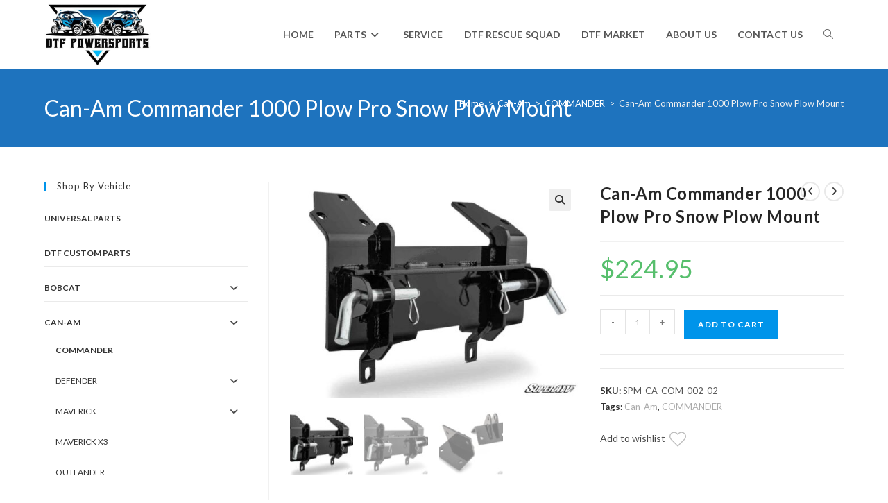

--- FILE ---
content_type: text/html; charset=UTF-8
request_url: https://dtfpowersports.com/product/can-am-commander-1000-plow-pro-snow-plow-mount/
body_size: 39792
content:
<!DOCTYPE html>
<html class="html" lang="en-US">
<head>
	<meta charset="UTF-8">
	<link rel="profile" href="https://gmpg.org/xfn/11">

	<meta name='robots' content='index, follow, max-image-preview:large, max-snippet:-1, max-video-preview:-1' />
<meta name="viewport" content="width=device-width, initial-scale=1">
	<!-- This site is optimized with the Yoast SEO Premium plugin v24.0 (Yoast SEO v26.3) - https://yoast.com/wordpress/plugins/seo/ -->
	<title>Can-Am Commander 1000 Plow Pro Snow Plow Mount - DTF Powersports</title>
	<meta name="description" content="Remove the Hassle from Plowing The worst part about plowing is getting your blade attached to your machine when you wake up to snow. Get SuperATV’s Can-Am C" />
	<link rel="canonical" href="https://dtfpowersports.com/product/can-am-commander-1000-plow-pro-snow-plow-mount/" />
	<meta property="og:locale" content="en_US" />
	<meta property="og:type" content="product" />
	<meta property="og:title" content="Can-Am Commander 1000 Plow Pro Snow Plow Mount" />
	<meta property="og:description" content="Remove the Hassle from Plowing The worst part about plowing is getting your blade attached to your machine when you wake up to snow. Get SuperATV’s Can-Am Commander 1000 Plow Pro Snow Plow Mount to take the hassle out. It lets you connect your Plow Pro blade in minutes and is designed to stay on [&hellip;]" />
	<meta property="og:url" content="https://dtfpowersports.com/product/can-am-commander-1000-plow-pro-snow-plow-mount/" />
	<meta property="og:site_name" content="DTF Powersports" />
	<meta property="article:modified_time" content="2025-12-09T09:35:14+00:00" />
	<meta property="og:image" content="https://dtfpowersports.com/wp-content/uploads/2023/12/can-am-commander_snow_plow_mount_1.jpg" />
	<meta property="og:image:width" content="1600" />
	<meta property="og:image:height" content="1200" />
	<meta property="og:image:type" content="image/jpeg" /><meta property="og:image" content="https://dtfpowersports.com/wp-content/uploads/2023/12/can-am-commander_snow_plow_mount_2.jpg" />
	<meta property="og:image:width" content="1600" />
	<meta property="og:image:height" content="1200" />
	<meta property="og:image:type" content="image/jpeg" />
	<meta name="twitter:card" content="summary_large_image" />
	<meta name="twitter:label1" content="Price" />
	<meta name="twitter:data1" content="&#036;224.95" />
	<meta name="twitter:label2" content="Availability" />
	<meta name="twitter:data2" content="In stock" />
	<script type="application/ld+json" class="yoast-schema-graph">{"@context":"https://schema.org","@graph":[{"@type":["WebPage","ItemPage"],"@id":"https://dtfpowersports.com/product/can-am-commander-1000-plow-pro-snow-plow-mount/","url":"https://dtfpowersports.com/product/can-am-commander-1000-plow-pro-snow-plow-mount/","name":"Can-Am Commander 1000 Plow Pro Snow Plow Mount - DTF Powersports","isPartOf":{"@id":"https://dtfpowersports.com/#website"},"primaryImageOfPage":{"@id":"https://dtfpowersports.com/product/can-am-commander-1000-plow-pro-snow-plow-mount/#primaryimage"},"image":{"@id":"https://dtfpowersports.com/product/can-am-commander-1000-plow-pro-snow-plow-mount/#primaryimage"},"thumbnailUrl":"https://dtfpowersports.com/wp-content/uploads/2023/12/can-am-commander_snow_plow_mount_1.jpg","breadcrumb":{"@id":"https://dtfpowersports.com/product/can-am-commander-1000-plow-pro-snow-plow-mount/#breadcrumb"},"inLanguage":"en-US","potentialAction":{"@type":"BuyAction","target":"https://dtfpowersports.com/product/can-am-commander-1000-plow-pro-snow-plow-mount/"}},{"@type":"ImageObject","inLanguage":"en-US","@id":"https://dtfpowersports.com/product/can-am-commander-1000-plow-pro-snow-plow-mount/#primaryimage","url":"https://dtfpowersports.com/wp-content/uploads/2023/12/can-am-commander_snow_plow_mount_1.jpg","contentUrl":"https://dtfpowersports.com/wp-content/uploads/2023/12/can-am-commander_snow_plow_mount_1.jpg","width":1600,"height":1200},{"@type":"BreadcrumbList","@id":"https://dtfpowersports.com/product/can-am-commander-1000-plow-pro-snow-plow-mount/#breadcrumb","itemListElement":[{"@type":"ListItem","position":1,"name":"Home","item":"https://dtfpowersports.com/"},{"@type":"ListItem","position":2,"name":"Shop","item":"https://dtfpowersports.com/?page_id=1035"},{"@type":"ListItem","position":3,"name":"Can-Am Commander 1000 Plow Pro Snow Plow Mount"}]},{"@type":"WebSite","@id":"https://dtfpowersports.com/#website","url":"https://dtfpowersports.com/","name":"DTF Powersports","description":"UTV Service, Parts","publisher":{"@id":"https://dtfpowersports.com/#organization"},"potentialAction":[{"@type":"SearchAction","target":{"@type":"EntryPoint","urlTemplate":"https://dtfpowersports.com/?s={search_term_string}"},"query-input":{"@type":"PropertyValueSpecification","valueRequired":true,"valueName":"search_term_string"}}],"inLanguage":"en-US"},{"@type":"Organization","@id":"https://dtfpowersports.com/#organization","name":"DTF Powersports","url":"https://dtfpowersports.com/","logo":{"@type":"ImageObject","inLanguage":"en-US","@id":"https://dtfpowersports.com/#/schema/logo/image/","url":"https://i0.wp.com/dtfpowersports.com/wp-content/uploads/2023/09/Untitled-1000-×-1000-px.png?fit=1000%2C1000&ssl=1","contentUrl":"https://i0.wp.com/dtfpowersports.com/wp-content/uploads/2023/09/Untitled-1000-×-1000-px.png?fit=1000%2C1000&ssl=1","width":1000,"height":1000,"caption":"DTF Powersports"},"image":{"@id":"https://dtfpowersports.com/#/schema/logo/image/"},"sameAs":["https://www.facebook.com/DTFPowersports/"]}]}</script>
	<meta property="product:price:amount" content="224.95" />
	<meta property="product:price:currency" content="USD" />
	<meta property="og:availability" content="instock" />
	<meta property="product:availability" content="instock" />
	<meta property="product:retailer_item_id" content="SPM-CA-COM-002-02" />
	<meta property="product:condition" content="new" />
	<!-- / Yoast SEO Premium plugin. -->


<link rel='dns-prefetch' href='//www.googletagmanager.com' />
<link rel='dns-prefetch' href='//fonts.googleapis.com' />
<link rel="alternate" title="oEmbed (JSON)" type="application/json+oembed" href="https://dtfpowersports.com/wp-json/oembed/1.0/embed?url=https%3A%2F%2Fdtfpowersports.com%2Fproduct%2Fcan-am-commander-1000-plow-pro-snow-plow-mount%2F" />
<link rel="alternate" title="oEmbed (XML)" type="text/xml+oembed" href="https://dtfpowersports.com/wp-json/oembed/1.0/embed?url=https%3A%2F%2Fdtfpowersports.com%2Fproduct%2Fcan-am-commander-1000-plow-pro-snow-plow-mount%2F&#038;format=xml" />
<style>@media screen and (max-width: 650px) {body {padding-bottom:60px;}}</style><style id='wp-img-auto-sizes-contain-inline-css'>
img:is([sizes=auto i],[sizes^="auto," i]){contain-intrinsic-size:3000px 1500px}
/*# sourceURL=wp-img-auto-sizes-contain-inline-css */
</style>
<style id='cf-frontend-style-inline-css'>
@font-face {
	font-family: 'Dae1';
	font-weight: 400;
	src: url('https://dtfpowersports.com/wp-content/uploads/2023/08/daemonicus.ttf') format('truetype');
}
/*# sourceURL=cf-frontend-style-inline-css */
</style>
<link rel='stylesheet' id='wp-block-library-css' href='https://dtfpowersports.com/wp-includes/css/dist/block-library/style.min.css?ver=6.9' media='all' />
<style id='wp-block-paragraph-inline-css'>
.is-small-text{font-size:.875em}.is-regular-text{font-size:1em}.is-large-text{font-size:2.25em}.is-larger-text{font-size:3em}.has-drop-cap:not(:focus):first-letter{float:left;font-size:8.4em;font-style:normal;font-weight:100;line-height:.68;margin:.05em .1em 0 0;text-transform:uppercase}body.rtl .has-drop-cap:not(:focus):first-letter{float:none;margin-left:.1em}p.has-drop-cap.has-background{overflow:hidden}:root :where(p.has-background){padding:1.25em 2.375em}:where(p.has-text-color:not(.has-link-color)) a{color:inherit}p.has-text-align-left[style*="writing-mode:vertical-lr"],p.has-text-align-right[style*="writing-mode:vertical-rl"]{rotate:180deg}
/*# sourceURL=https://dtfpowersports.com/wp-includes/blocks/paragraph/style.min.css */
</style>
<link rel='stylesheet' id='wc-blocks-style-css' href='https://dtfpowersports.com/wp-content/plugins/woocommerce/assets/client/blocks/wc-blocks.css?ver=wc-10.4.3' media='all' />
<style id='global-styles-inline-css'>
:root{--wp--preset--aspect-ratio--square: 1;--wp--preset--aspect-ratio--4-3: 4/3;--wp--preset--aspect-ratio--3-4: 3/4;--wp--preset--aspect-ratio--3-2: 3/2;--wp--preset--aspect-ratio--2-3: 2/3;--wp--preset--aspect-ratio--16-9: 16/9;--wp--preset--aspect-ratio--9-16: 9/16;--wp--preset--color--black: #000000;--wp--preset--color--cyan-bluish-gray: #abb8c3;--wp--preset--color--white: #ffffff;--wp--preset--color--pale-pink: #f78da7;--wp--preset--color--vivid-red: #cf2e2e;--wp--preset--color--luminous-vivid-orange: #ff6900;--wp--preset--color--luminous-vivid-amber: #fcb900;--wp--preset--color--light-green-cyan: #7bdcb5;--wp--preset--color--vivid-green-cyan: #00d084;--wp--preset--color--pale-cyan-blue: #8ed1fc;--wp--preset--color--vivid-cyan-blue: #0693e3;--wp--preset--color--vivid-purple: #9b51e0;--wp--preset--gradient--vivid-cyan-blue-to-vivid-purple: linear-gradient(135deg,rgb(6,147,227) 0%,rgb(155,81,224) 100%);--wp--preset--gradient--light-green-cyan-to-vivid-green-cyan: linear-gradient(135deg,rgb(122,220,180) 0%,rgb(0,208,130) 100%);--wp--preset--gradient--luminous-vivid-amber-to-luminous-vivid-orange: linear-gradient(135deg,rgb(252,185,0) 0%,rgb(255,105,0) 100%);--wp--preset--gradient--luminous-vivid-orange-to-vivid-red: linear-gradient(135deg,rgb(255,105,0) 0%,rgb(207,46,46) 100%);--wp--preset--gradient--very-light-gray-to-cyan-bluish-gray: linear-gradient(135deg,rgb(238,238,238) 0%,rgb(169,184,195) 100%);--wp--preset--gradient--cool-to-warm-spectrum: linear-gradient(135deg,rgb(74,234,220) 0%,rgb(151,120,209) 20%,rgb(207,42,186) 40%,rgb(238,44,130) 60%,rgb(251,105,98) 80%,rgb(254,248,76) 100%);--wp--preset--gradient--blush-light-purple: linear-gradient(135deg,rgb(255,206,236) 0%,rgb(152,150,240) 100%);--wp--preset--gradient--blush-bordeaux: linear-gradient(135deg,rgb(254,205,165) 0%,rgb(254,45,45) 50%,rgb(107,0,62) 100%);--wp--preset--gradient--luminous-dusk: linear-gradient(135deg,rgb(255,203,112) 0%,rgb(199,81,192) 50%,rgb(65,88,208) 100%);--wp--preset--gradient--pale-ocean: linear-gradient(135deg,rgb(255,245,203) 0%,rgb(182,227,212) 50%,rgb(51,167,181) 100%);--wp--preset--gradient--electric-grass: linear-gradient(135deg,rgb(202,248,128) 0%,rgb(113,206,126) 100%);--wp--preset--gradient--midnight: linear-gradient(135deg,rgb(2,3,129) 0%,rgb(40,116,252) 100%);--wp--preset--font-size--small: 13px;--wp--preset--font-size--medium: 20px;--wp--preset--font-size--large: 36px;--wp--preset--font-size--x-large: 42px;--wp--preset--spacing--20: 0.44rem;--wp--preset--spacing--30: 0.67rem;--wp--preset--spacing--40: 1rem;--wp--preset--spacing--50: 1.5rem;--wp--preset--spacing--60: 2.25rem;--wp--preset--spacing--70: 3.38rem;--wp--preset--spacing--80: 5.06rem;--wp--preset--shadow--natural: 6px 6px 9px rgba(0, 0, 0, 0.2);--wp--preset--shadow--deep: 12px 12px 50px rgba(0, 0, 0, 0.4);--wp--preset--shadow--sharp: 6px 6px 0px rgba(0, 0, 0, 0.2);--wp--preset--shadow--outlined: 6px 6px 0px -3px rgb(255, 255, 255), 6px 6px rgb(0, 0, 0);--wp--preset--shadow--crisp: 6px 6px 0px rgb(0, 0, 0);}:where(.is-layout-flex){gap: 0.5em;}:where(.is-layout-grid){gap: 0.5em;}body .is-layout-flex{display: flex;}.is-layout-flex{flex-wrap: wrap;align-items: center;}.is-layout-flex > :is(*, div){margin: 0;}body .is-layout-grid{display: grid;}.is-layout-grid > :is(*, div){margin: 0;}:where(.wp-block-columns.is-layout-flex){gap: 2em;}:where(.wp-block-columns.is-layout-grid){gap: 2em;}:where(.wp-block-post-template.is-layout-flex){gap: 1.25em;}:where(.wp-block-post-template.is-layout-grid){gap: 1.25em;}.has-black-color{color: var(--wp--preset--color--black) !important;}.has-cyan-bluish-gray-color{color: var(--wp--preset--color--cyan-bluish-gray) !important;}.has-white-color{color: var(--wp--preset--color--white) !important;}.has-pale-pink-color{color: var(--wp--preset--color--pale-pink) !important;}.has-vivid-red-color{color: var(--wp--preset--color--vivid-red) !important;}.has-luminous-vivid-orange-color{color: var(--wp--preset--color--luminous-vivid-orange) !important;}.has-luminous-vivid-amber-color{color: var(--wp--preset--color--luminous-vivid-amber) !important;}.has-light-green-cyan-color{color: var(--wp--preset--color--light-green-cyan) !important;}.has-vivid-green-cyan-color{color: var(--wp--preset--color--vivid-green-cyan) !important;}.has-pale-cyan-blue-color{color: var(--wp--preset--color--pale-cyan-blue) !important;}.has-vivid-cyan-blue-color{color: var(--wp--preset--color--vivid-cyan-blue) !important;}.has-vivid-purple-color{color: var(--wp--preset--color--vivid-purple) !important;}.has-black-background-color{background-color: var(--wp--preset--color--black) !important;}.has-cyan-bluish-gray-background-color{background-color: var(--wp--preset--color--cyan-bluish-gray) !important;}.has-white-background-color{background-color: var(--wp--preset--color--white) !important;}.has-pale-pink-background-color{background-color: var(--wp--preset--color--pale-pink) !important;}.has-vivid-red-background-color{background-color: var(--wp--preset--color--vivid-red) !important;}.has-luminous-vivid-orange-background-color{background-color: var(--wp--preset--color--luminous-vivid-orange) !important;}.has-luminous-vivid-amber-background-color{background-color: var(--wp--preset--color--luminous-vivid-amber) !important;}.has-light-green-cyan-background-color{background-color: var(--wp--preset--color--light-green-cyan) !important;}.has-vivid-green-cyan-background-color{background-color: var(--wp--preset--color--vivid-green-cyan) !important;}.has-pale-cyan-blue-background-color{background-color: var(--wp--preset--color--pale-cyan-blue) !important;}.has-vivid-cyan-blue-background-color{background-color: var(--wp--preset--color--vivid-cyan-blue) !important;}.has-vivid-purple-background-color{background-color: var(--wp--preset--color--vivid-purple) !important;}.has-black-border-color{border-color: var(--wp--preset--color--black) !important;}.has-cyan-bluish-gray-border-color{border-color: var(--wp--preset--color--cyan-bluish-gray) !important;}.has-white-border-color{border-color: var(--wp--preset--color--white) !important;}.has-pale-pink-border-color{border-color: var(--wp--preset--color--pale-pink) !important;}.has-vivid-red-border-color{border-color: var(--wp--preset--color--vivid-red) !important;}.has-luminous-vivid-orange-border-color{border-color: var(--wp--preset--color--luminous-vivid-orange) !important;}.has-luminous-vivid-amber-border-color{border-color: var(--wp--preset--color--luminous-vivid-amber) !important;}.has-light-green-cyan-border-color{border-color: var(--wp--preset--color--light-green-cyan) !important;}.has-vivid-green-cyan-border-color{border-color: var(--wp--preset--color--vivid-green-cyan) !important;}.has-pale-cyan-blue-border-color{border-color: var(--wp--preset--color--pale-cyan-blue) !important;}.has-vivid-cyan-blue-border-color{border-color: var(--wp--preset--color--vivid-cyan-blue) !important;}.has-vivid-purple-border-color{border-color: var(--wp--preset--color--vivid-purple) !important;}.has-vivid-cyan-blue-to-vivid-purple-gradient-background{background: var(--wp--preset--gradient--vivid-cyan-blue-to-vivid-purple) !important;}.has-light-green-cyan-to-vivid-green-cyan-gradient-background{background: var(--wp--preset--gradient--light-green-cyan-to-vivid-green-cyan) !important;}.has-luminous-vivid-amber-to-luminous-vivid-orange-gradient-background{background: var(--wp--preset--gradient--luminous-vivid-amber-to-luminous-vivid-orange) !important;}.has-luminous-vivid-orange-to-vivid-red-gradient-background{background: var(--wp--preset--gradient--luminous-vivid-orange-to-vivid-red) !important;}.has-very-light-gray-to-cyan-bluish-gray-gradient-background{background: var(--wp--preset--gradient--very-light-gray-to-cyan-bluish-gray) !important;}.has-cool-to-warm-spectrum-gradient-background{background: var(--wp--preset--gradient--cool-to-warm-spectrum) !important;}.has-blush-light-purple-gradient-background{background: var(--wp--preset--gradient--blush-light-purple) !important;}.has-blush-bordeaux-gradient-background{background: var(--wp--preset--gradient--blush-bordeaux) !important;}.has-luminous-dusk-gradient-background{background: var(--wp--preset--gradient--luminous-dusk) !important;}.has-pale-ocean-gradient-background{background: var(--wp--preset--gradient--pale-ocean) !important;}.has-electric-grass-gradient-background{background: var(--wp--preset--gradient--electric-grass) !important;}.has-midnight-gradient-background{background: var(--wp--preset--gradient--midnight) !important;}.has-small-font-size{font-size: var(--wp--preset--font-size--small) !important;}.has-medium-font-size{font-size: var(--wp--preset--font-size--medium) !important;}.has-large-font-size{font-size: var(--wp--preset--font-size--large) !important;}.has-x-large-font-size{font-size: var(--wp--preset--font-size--x-large) !important;}
/*# sourceURL=global-styles-inline-css */
</style>

<style id='classic-theme-styles-inline-css'>
/*! This file is auto-generated */
.wp-block-button__link{color:#fff;background-color:#32373c;border-radius:9999px;box-shadow:none;text-decoration:none;padding:calc(.667em + 2px) calc(1.333em + 2px);font-size:1.125em}.wp-block-file__button{background:#32373c;color:#fff;text-decoration:none}
/*# sourceURL=/wp-includes/css/classic-themes.min.css */
</style>
<link rel='stylesheet' id='photoswipe-css' href='https://dtfpowersports.com/wp-content/plugins/woocommerce/assets/css/photoswipe/photoswipe.min.css?ver=10.4.3' media='all' />
<link rel='stylesheet' id='photoswipe-default-skin-css' href='https://dtfpowersports.com/wp-content/plugins/woocommerce/assets/css/photoswipe/default-skin/default-skin.min.css?ver=10.4.3' media='all' />
<style id='woocommerce-inline-inline-css'>
.woocommerce form .form-row .required { visibility: visible; }
/*# sourceURL=woocommerce-inline-inline-css */
</style>
<link rel='stylesheet' id='aws-pro-style-css' href='https://dtfpowersports.com/wp-content/plugins/advanced-woo-search-pro/assets/css/common.min.css?ver=pro3.47' media='all' />
<link rel='stylesheet' id='oceanwp-woo-mini-cart-css' href='https://dtfpowersports.com/wp-content/themes/oceanwp/assets/css/woo/woo-mini-cart.min.css?ver=6.9' media='all' />
<link rel='stylesheet' id='font-awesome-css' href='https://dtfpowersports.com/wp-content/themes/oceanwp/assets/fonts/fontawesome/css/all.min.css?ver=6.7.2' media='all' />
<link rel='stylesheet' id='simple-line-icons-css' href='https://dtfpowersports.com/wp-content/themes/oceanwp/assets/css/third/simple-line-icons.min.css?ver=2.4.0' media='all' />
<link rel='stylesheet' id='oceanwp-style-css' href='https://dtfpowersports.com/wp-content/themes/oceanwp/assets/css/style.min.css?ver=4.1.4' media='all' />
<style id='oceanwp-style-inline-css'>
body div.wpforms-container-full .wpforms-form input[type=submit]:hover,
			body div.wpforms-container-full .wpforms-form input[type=submit]:active,
			body div.wpforms-container-full .wpforms-form button[type=submit]:hover,
			body div.wpforms-container-full .wpforms-form button[type=submit]:active,
			body div.wpforms-container-full .wpforms-form .wpforms-page-button:hover,
			body div.wpforms-container-full .wpforms-form .wpforms-page-button:active,
			body .wp-core-ui div.wpforms-container-full .wpforms-form input[type=submit]:hover,
			body .wp-core-ui div.wpforms-container-full .wpforms-form input[type=submit]:active,
			body .wp-core-ui div.wpforms-container-full .wpforms-form button[type=submit]:hover,
			body .wp-core-ui div.wpforms-container-full .wpforms-form button[type=submit]:active,
			body .wp-core-ui div.wpforms-container-full .wpforms-form .wpforms-page-button:hover,
			body .wp-core-ui div.wpforms-container-full .wpforms-form .wpforms-page-button:active {
					background: linear-gradient(0deg, rgba(0, 0, 0, 0.2), rgba(0, 0, 0, 0.2)), var(--wpforms-button-background-color-alt, var(--wpforms-button-background-color)) !important;
			}
/*# sourceURL=oceanwp-style-inline-css */
</style>
<link rel='stylesheet' id='oceanwp-hamburgers-css' href='https://dtfpowersports.com/wp-content/themes/oceanwp/assets/css/third/hamburgers/hamburgers.min.css?ver=4.1.4' media='all' />
<link rel='stylesheet' id='oceanwp-collapse-css' href='https://dtfpowersports.com/wp-content/themes/oceanwp/assets/css/third/hamburgers/types/collapse.css?ver=4.1.4' media='all' />
<link rel='stylesheet' id='oceanwp-google-font-lato-css' href='//fonts.googleapis.com/css?family=Lato%3A100%2C200%2C300%2C400%2C500%2C600%2C700%2C800%2C900%2C100i%2C200i%2C300i%2C400i%2C500i%2C600i%2C700i%2C800i%2C900i&#038;subset=latin&#038;display=swap&#038;ver=6.9' media='all' />
<link rel='stylesheet' id='wishlist-style-css' href='https://dtfpowersports.com/wp-content/plugins/ocean-ecommerce/modules/wishlist/assets/css/wishlist.css?ver=1.4.1' media='all' />
<link rel='stylesheet' id='wc_stripe_express_checkout_style-css' href='https://dtfpowersports.com/wp-content/plugins/woocommerce-gateway-stripe/build/express-checkout.css?ver=2bec0c7b5a831a62b06b' media='all' />
<link rel='stylesheet' id='oceanwp-woocommerce-css' href='https://dtfpowersports.com/wp-content/plugins/ocean-ecommerce/assets/css/woo/woocommerce.min.css?ver=6.9' media='all' />
<link rel='stylesheet' id='oceanwp-woo-star-font-css' href='https://dtfpowersports.com/wp-content/plugins/ocean-ecommerce/assets/css/woo/woo-star-font.min.css?ver=6.9' media='all' />
<link rel='stylesheet' id='oceanwp-woo-quick-view-css' href='https://dtfpowersports.com/wp-content/plugins/ocean-ecommerce/assets/css/woo/woo-quick-view.min.css?ver=6.9' media='all' />
<link rel='stylesheet' id='oceanwp-woo-floating-bar-css' href='https://dtfpowersports.com/wp-content/plugins/ocean-ecommerce/assets/css/woo/woo-floating-bar.min.css?ver=6.9' media='all' />
<link rel='stylesheet' id='oe-widgets-style-css' href='https://dtfpowersports.com/wp-content/plugins/ocean-extra/assets/css/widgets.css?ver=6.9' media='all' />
<link rel='stylesheet' id='ow-perfect-scrollbar-css' href='https://dtfpowersports.com/wp-content/themes/oceanwp/assets/css/third/perfect-scrollbar.css?ver=1.5.0' media='all' />
<link rel='stylesheet' id='omw-styles-css' href='https://dtfpowersports.com/wp-content/plugins/ocean-modal-window/assets/css/style.min.css?ver=6.9' media='all' />
<link rel='stylesheet' id='ops-product-share-style-css' href='https://dtfpowersports.com/wp-content/plugins/ocean-product-sharing/assets/css/style.min.css?ver=6.9' media='all' />
<link rel='stylesheet' id='oss-social-share-style-css' href='https://dtfpowersports.com/wp-content/plugins/ocean-social-sharing/assets/css/style.min.css?ver=6.9' media='all' />
<link rel='stylesheet' id='osh-styles-css' href='https://dtfpowersports.com/wp-content/plugins/ocean-ecommerce/modules/sticky-header/assets/css/style.min.css?ver=6.9' media='all' />
<link rel='stylesheet' id='owp-style-css' href='https://dtfpowersports.com/wp-content/plugins/ocean-ecommerce/modules/woo-popup/assets/css/style.min.css?ver=6.9' media='all' />
<link rel='stylesheet' id='call-now-button-modern-style-css' href='https://dtfpowersports.com/wp-content/plugins/call-now-button/resources/style/modern.css?ver=1.5.5' media='all' />
<script type="text/template" id="tmpl-variation-template">
	<div class="woocommerce-variation-description">{{{ data.variation.variation_description }}}</div>
	<div class="woocommerce-variation-price">{{{ data.variation.price_html }}}</div>
	<div class="woocommerce-variation-availability">{{{ data.variation.availability_html }}}</div>
</script>
<script type="text/template" id="tmpl-unavailable-variation-template">
	<p role="alert">Sorry, this product is unavailable. Please choose a different combination.</p>
</script>
<script src="https://dtfpowersports.com/wp-includes/js/jquery/jquery.min.js?ver=3.7.1" id="jquery-core-js"></script>
<script src="https://dtfpowersports.com/wp-includes/js/jquery/jquery-migrate.min.js?ver=3.4.1" id="jquery-migrate-js"></script>
<script src="https://dtfpowersports.com/wp-content/plugins/woocommerce/assets/js/jquery-blockui/jquery.blockUI.min.js?ver=2.7.0-wc.10.4.3" id="wc-jquery-blockui-js" defer data-wp-strategy="defer"></script>
<script id="wc-add-to-cart-js-extra">
var wc_add_to_cart_params = {"ajax_url":"/wp-admin/admin-ajax.php","wc_ajax_url":"/?wc-ajax=%%endpoint%%","i18n_view_cart":"View cart","cart_url":"https://dtfpowersports.com/cart/","is_cart":"","cart_redirect_after_add":"no"};
//# sourceURL=wc-add-to-cart-js-extra
</script>
<script src="https://dtfpowersports.com/wp-content/plugins/woocommerce/assets/js/frontend/add-to-cart.min.js?ver=10.4.3" id="wc-add-to-cart-js" defer data-wp-strategy="defer"></script>
<script src="https://dtfpowersports.com/wp-content/plugins/woocommerce/assets/js/zoom/jquery.zoom.min.js?ver=1.7.21-wc.10.4.3" id="wc-zoom-js" defer data-wp-strategy="defer"></script>
<script src="https://dtfpowersports.com/wp-content/plugins/woocommerce/assets/js/flexslider/jquery.flexslider.min.js?ver=2.7.2-wc.10.4.3" id="wc-flexslider-js" defer data-wp-strategy="defer"></script>
<script src="https://dtfpowersports.com/wp-content/plugins/woocommerce/assets/js/photoswipe/photoswipe.min.js?ver=4.1.1-wc.10.4.3" id="wc-photoswipe-js" defer data-wp-strategy="defer"></script>
<script src="https://dtfpowersports.com/wp-content/plugins/woocommerce/assets/js/photoswipe/photoswipe-ui-default.min.js?ver=4.1.1-wc.10.4.3" id="wc-photoswipe-ui-default-js" defer data-wp-strategy="defer"></script>
<script id="wc-single-product-js-extra">
var wc_single_product_params = {"i18n_required_rating_text":"Please select a rating","i18n_rating_options":["1 of 5 stars","2 of 5 stars","3 of 5 stars","4 of 5 stars","5 of 5 stars"],"i18n_product_gallery_trigger_text":"View full-screen image gallery","review_rating_required":"yes","flexslider":{"rtl":false,"animation":"slide","smoothHeight":true,"directionNav":false,"controlNav":"thumbnails","slideshow":false,"animationSpeed":500,"animationLoop":false,"allowOneSlide":false},"zoom_enabled":"1","zoom_options":[],"photoswipe_enabled":"1","photoswipe_options":{"shareEl":false,"closeOnScroll":false,"history":false,"hideAnimationDuration":0,"showAnimationDuration":0},"flexslider_enabled":"1"};
//# sourceURL=wc-single-product-js-extra
</script>
<script src="https://dtfpowersports.com/wp-content/plugins/woocommerce/assets/js/frontend/single-product.min.js?ver=10.4.3" id="wc-single-product-js" defer data-wp-strategy="defer"></script>
<script src="https://dtfpowersports.com/wp-content/plugins/woocommerce/assets/js/js-cookie/js.cookie.min.js?ver=2.1.4-wc.10.4.3" id="wc-js-cookie-js" defer data-wp-strategy="defer"></script>
<script id="woocommerce-js-extra">
var woocommerce_params = {"ajax_url":"/wp-admin/admin-ajax.php","wc_ajax_url":"/?wc-ajax=%%endpoint%%","i18n_password_show":"Show password","i18n_password_hide":"Hide password"};
//# sourceURL=woocommerce-js-extra
</script>
<script src="https://dtfpowersports.com/wp-content/plugins/woocommerce/assets/js/frontend/woocommerce.min.js?ver=10.4.3" id="woocommerce-js" defer data-wp-strategy="defer"></script>

<!-- Google tag (gtag.js) snippet added by Site Kit -->
<!-- Google Analytics snippet added by Site Kit -->
<script src="https://www.googletagmanager.com/gtag/js?id=GT-5DDC68XN" id="google_gtagjs-js" async></script>
<script id="google_gtagjs-js-after">
window.dataLayer = window.dataLayer || [];function gtag(){dataLayer.push(arguments);}
gtag("set","linker",{"domains":["dtfpowersports.com"]});
gtag("js", new Date());
gtag("set", "developer_id.dZTNiMT", true);
gtag("config", "GT-5DDC68XN", {"googlesitekit_post_type":"product"});
//# sourceURL=google_gtagjs-js-after
</script>
<script src="https://dtfpowersports.com/wp-includes/js/underscore.min.js?ver=1.13.7" id="underscore-js"></script>
<script id="wp-util-js-extra">
var _wpUtilSettings = {"ajax":{"url":"/wp-admin/admin-ajax.php"}};
//# sourceURL=wp-util-js-extra
</script>
<script src="https://dtfpowersports.com/wp-includes/js/wp-util.min.js?ver=6.9" id="wp-util-js"></script>
<script id="wc-add-to-cart-variation-js-extra">
var wc_add_to_cart_variation_params = {"wc_ajax_url":"/?wc-ajax=%%endpoint%%","i18n_no_matching_variations_text":"Sorry, no products matched your selection. Please choose a different combination.","i18n_make_a_selection_text":"Please select some product options before adding this product to your cart.","i18n_unavailable_text":"Sorry, this product is unavailable. Please choose a different combination.","i18n_reset_alert_text":"Your selection has been reset. Please select some product options before adding this product to your cart."};
//# sourceURL=wc-add-to-cart-variation-js-extra
</script>
<script src="https://dtfpowersports.com/wp-content/plugins/woocommerce/assets/js/frontend/add-to-cart-variation.min.js?ver=10.4.3" id="wc-add-to-cart-variation-js" defer data-wp-strategy="defer"></script>
<script id="wc-cart-fragments-js-extra">
var wc_cart_fragments_params = {"ajax_url":"/wp-admin/admin-ajax.php","wc_ajax_url":"/?wc-ajax=%%endpoint%%","cart_hash_key":"wc_cart_hash_e712e9ad92d609bba91ccebedcfa864e","fragment_name":"wc_fragments_e712e9ad92d609bba91ccebedcfa864e","request_timeout":"5000"};
//# sourceURL=wc-cart-fragments-js-extra
</script>
<script src="https://dtfpowersports.com/wp-content/plugins/woocommerce/assets/js/frontend/cart-fragments.min.js?ver=10.4.3" id="wc-cart-fragments-js" defer data-wp-strategy="defer"></script>
<link rel="https://api.w.org/" href="https://dtfpowersports.com/wp-json/" /><link rel="alternate" title="JSON" type="application/json" href="https://dtfpowersports.com/wp-json/wp/v2/product/4850" /><link rel="EditURI" type="application/rsd+xml" title="RSD" href="https://dtfpowersports.com/xmlrpc.php?rsd" />
<meta name="generator" content="WordPress 6.9" />
<meta name="generator" content="WooCommerce 10.4.3" />
<link rel='shortlink' href='https://dtfpowersports.com/?p=4850' />
<meta name="generator" content="Site Kit by Google 1.165.0" /><!-- Google site verification - Google for WooCommerce -->
<meta name="google-site-verification" content="c0LkGFrTUHyjhMR4twwCuI86eXSFtdlpLiviMBPkC40" />
	<noscript><style>.woocommerce-product-gallery{ opacity: 1 !important; }</style></noscript>
	<meta name="generator" content="Elementor 3.33.0; features: additional_custom_breakpoints; settings: css_print_method-external, google_font-enabled, font_display-swap">

            <style>
                .oceanwp-theme #searchform-header-replace .aws-container {
                    padding-right: 45px;
                    padding-top: 0;
                }
                .oceanwp-theme #searchform-header-replace .aws-container .aws-search-form .aws-form-btn {
                    background: transparent;
                    border: none;
                }
                .oceanwp-theme #searchform-overlay .aws-container,
                .oceanwp-theme #icon-searchform-overlay .aws-container {
                    position: absolute;
                    top: 50%;
                    left: 0;
                    margin-top: -33px;
                    width: 100%;
                    text-align: center;
                }
                .oceanwp-theme #searchform-overlay .aws-container form,
                .oceanwp-theme #icon-searchform-overlay .aws-container form {
                    position: static;
                }
                .oceanwp-theme #searchform-overlay a.search-overlay-close,
                .oceanwp-theme #icon-searchform-overlay a.search-overlay-close {
                    top: -100px;
                }
                .oceanwp-theme #searchform-overlay .aws-container .aws-search-form,
                .oceanwp-theme #icon-searchform-overlay .aws-container .aws-search-form,
                .oceanwp-theme #searchform-overlay .aws-container .aws-search-form .aws-form-btn,
                .oceanwp-theme #icon-searchform-overlay .aws-container .aws-search-form .aws-form-btn {
                    background: transparent;
                }
                .oceanwp-theme #searchform-overlay .aws-container .aws-search-form .aws-form-btn,
                .oceanwp-theme #icon-searchform-overlay .aws-container .aws-search-form .aws-form-btn {
                    border: none;
                }
                #sidr .aws-container {
                    margin: 30px 20px 0;
                }
                #medium-searchform .aws-container .aws-search-form,
                #vertical-searchform .aws-container .aws-search-form {
                    background: #f5f5f5;
                }
                #medium-searchform .aws-container .aws-search-form .aws-search-field {
                    max-width: 100%;
                }
                #medium-searchform .aws-container .aws-search-form .aws-form-btn,
                #vertical-searchform .aws-container .aws-search-form .aws-form-btn{
                    background: #f5f5f5;
                    border: none;
                }
            </style>

            <script>

                window.addEventListener('load', function() {

                    window.setTimeout(function(){
                        var formOverlay = document.querySelectorAll("#searchform-overlay form, #icon-searchform-overlay form");
                        if ( formOverlay ) {
                            for (var i = 0; i < formOverlay.length; i++) {
                                formOverlay[i].innerHTML += '<a href="#" class="search-overlay-close"><span></span></a>';
                            }
                        }
                    }, 300);

                    jQuery(document).on( 'click', 'a.search-overlay-close', function (e) {

                        jQuery( '#searchform-overlay, #icon-searchform-overlay' ).removeClass( 'active' );
                        jQuery( '#searchform-overlay, #icon-searchform-overlay' ).fadeOut( 200 );

                        setTimeout( function() {
                            jQuery( 'html' ).css( 'overflow', 'visible' );
                        }, 400);

                        jQuery( '.aws-search-result' ).hide();

                    } );

                }, false);

            </script>

        
            <script>
                window.addEventListener('load', function() {
                    var forms = document.querySelectorAll("#searchform-header-replace form,#searchform-overlay form,#sidr .sidr-class-mobile-searchform,#mobile-menu-search form,#site-header form");

                    var awsFormHtml = "<div class=\"aws-container aws-js-seamless\" data-id=\"1\" data-url=\"\/?wc-ajax=aws_action\" data-siteurl=\"https:\/\/dtfpowersports.com\" data-lang=\"\" data-show-loader=\"true\" data-show-more=\"true\" data-ajax-search=\"true\" data-show-page=\"true\" data-show-clear=\"true\" data-mobile-screen=\"false\" data-buttons-order=\"1\" data-target-blank=\"false\" data-use-analytics=\"false\" data-min-chars=\"1\" data-filters=\"\" data-init-filter=\"1\" data-timeout=\"300\" data-notfound=\"Nothing found\" data-more=\"View all results\" data-is-mobile=\"false\" data-page-id=\"4850\" data-tax=\"\" data-sku=\"SKU: \" data-item-added=\"Item added\" data-sale-badge=\"Sale!\" ><form class=\"aws-search-form\" action=\"https:\/\/dtfpowersports.com\/\" method=\"get\" role=\"search\" ><div class=\"aws-wrapper\"><div class=\"aws-suggest\"><div class=\"aws-suggest__keys\"><\/div><div class=\"aws-suggest__addon\"><\/div><\/div><label class=\"aws-search-label\" for=\"6972f36301e1c\">Search Parts<\/label><input  type=\"search\" name=\"s\" id=\"6972f36301e1c\" value=\"\" class=\"aws-search-field\" placeholder=\"Search Parts\" autocomplete=\"off\" \/><input type=\"hidden\" name=\"post_type\" value=\"product\"><input type=\"hidden\" name=\"type_aws\" value=\"true\"><input type=\"hidden\" name=\"aws_id\" value=\"1\"><input type=\"hidden\" name=\"aws_filter\" class=\"awsFilterHidden\" value=\"1\"><div class=\"aws-search-clear\"><span>\u00d7<\/span><\/div><div class=\"aws-loader\"><\/div><\/div><\/form><\/div>";

                    if ( forms ) {

                        for ( var i = 0; i < forms.length; i++ ) {
                            if ( forms[i].parentNode.outerHTML.indexOf('aws-container') === -1 ) {
                                forms[i].outerHTML = awsFormHtml;
                            }
                        }

                        window.setTimeout(function(){
                            jQuery('.aws-js-seamless').each( function() {
                                try {
                                    jQuery(this).aws_search();
                                } catch (error) {
                                    window.setTimeout(function(){
                                        try {
                                            jQuery(this).aws_search();
                                        } catch (error) {}
                                    }, 2000);
                                }
                            });
                        }, 1000);

                    }
                }, false);
            </script>

        			<style>
				.e-con.e-parent:nth-of-type(n+4):not(.e-lazyloaded):not(.e-no-lazyload),
				.e-con.e-parent:nth-of-type(n+4):not(.e-lazyloaded):not(.e-no-lazyload) * {
					background-image: none !important;
				}
				@media screen and (max-height: 1024px) {
					.e-con.e-parent:nth-of-type(n+3):not(.e-lazyloaded):not(.e-no-lazyload),
					.e-con.e-parent:nth-of-type(n+3):not(.e-lazyloaded):not(.e-no-lazyload) * {
						background-image: none !important;
					}
				}
				@media screen and (max-height: 640px) {
					.e-con.e-parent:nth-of-type(n+2):not(.e-lazyloaded):not(.e-no-lazyload),
					.e-con.e-parent:nth-of-type(n+2):not(.e-lazyloaded):not(.e-no-lazyload) * {
						background-image: none !important;
					}
				}
			</style>
			<!-- Google Tag Manager -->
<script>(function(w,d,s,l,i){w[l]=w[l]||[];w[l].push({'gtm.start':
new Date().getTime(),event:'gtm.js'});var f=d.getElementsByTagName(s)[0],
j=d.createElement(s),dl=l!='dataLayer'?'&l='+l:'';j.async=true;j.src=
'https://www.googletagmanager.com/gtm.js?id='+i+dl;f.parentNode.insertBefore(j,f);
})(window,document,'script','dataLayer','GTM-T5H33GDF');</script>
<!-- End Google Tag Manager -->
<!-- Google Tag Manager snippet added by Site Kit -->
<script>
			( function( w, d, s, l, i ) {
				w[l] = w[l] || [];
				w[l].push( {'gtm.start': new Date().getTime(), event: 'gtm.js'} );
				var f = d.getElementsByTagName( s )[0],
					j = d.createElement( s ), dl = l != 'dataLayer' ? '&l=' + l : '';
				j.async = true;
				j.src = 'https://www.googletagmanager.com/gtm.js?id=' + i + dl;
				f.parentNode.insertBefore( j, f );
			} )( window, document, 'script', 'dataLayer', 'GTM-T5H33GDF' );
			
</script>

<!-- End Google Tag Manager snippet added by Site Kit -->
<link rel="icon" href="https://dtfpowersports.com/wp-content/uploads/2024/01/cropped-dtflogosquare-32x32.jpg" sizes="32x32" />
<link rel="icon" href="https://dtfpowersports.com/wp-content/uploads/2024/01/cropped-dtflogosquare-192x192.jpg" sizes="192x192" />
<link rel="apple-touch-icon" href="https://dtfpowersports.com/wp-content/uploads/2024/01/cropped-dtflogosquare-180x180.jpg" />
<meta name="msapplication-TileImage" content="https://dtfpowersports.com/wp-content/uploads/2024/01/cropped-dtflogosquare-270x270.jpg" />
		<style id="wp-custom-css">
			/* Hero Title */.elementor-element.hero-title .elementor-widget-container{display:inline-block}/* Footer Callout */.store-callout .icon-box-icon,.store-callout .icon-box-heading{display:table-cell;vertical-align:middle}.store-callout .icon-box-icon{height:1em;width:1em;line-height:1em}.store-callout .icon-box-icon i{color:#5b4f4f;font-size:34px;margin-right:15px}.store-callout .icon-box-heading{font-size:15px;font-weight:400;margin:0;color:#ffffff;letter-spacing:1px;text-transform:capitalize}@media screen and (max-width:767px){.store-callout .icon-box-icon{display:none}.store-callout .icon-box-heading{display:block;text-align:center}}/* Footer Borders */#footer-widgets .contact-info-widget i,#footer-widgets .oceanwp-recent-posts li,#footer-widgets .social-widget li a,#footer-widgets .woocommerce ul.product_list_widget li{border-color:rgba(255,255,255,0.2)}/* Footer Products */#footer-widgets .price del,#footer-widgets del .amount{color:#ddd}/* Footer Tags */#footer-widgets .tagcloud a{background-color:rgba(255,255,255,0.1);border-color:rgba(255,255,255,0.1)}#footer-widgets .tagcloud a:hover{background-color:rgba(255,255,255,0.2);color:#fff;border-color:rgba(255,255,255,0.2)}.sub-menu{width:350px}.sub-menu-columns ul.sub-menu li{clear:initial;display:inline-block;float:left;width:50%}.sub-menu-columns ul.sub-menu li:nth-child(odd){float:left}.sub-menu-columns ul.sub-menu li:nth-child(even){float:right}.page-subheading{color:#f2f2f2}@media(max-width:640px){#sidr ul{padding-top:0}#sidr .sidr-inner:last-child{position:absolute;width:100%;left:0;top:40px;z-index:9999999}}.product_meta .posted_in{display:none !important;}.owp-floating-bar{z-index:99}.aws_cart_button_text{visibility:hidden}.site_breadcrumbs{visibility:hidden}.page-header-title{font-size:16px}/* Hide Scroll to Top Button on Mobile Devices */@media only screen and (max-width:959px){#scroll-top{display:none !important}}		</style>
		<!-- OceanWP CSS -->
<style type="text/css">
/* Colors */.woocommerce-MyAccount-navigation ul li a:before,.woocommerce-checkout .woocommerce-info a,.woocommerce-checkout #payment ul.payment_methods .wc_payment_method>input[type=radio]:first-child:checked+label:before,.woocommerce-checkout #payment .payment_method_paypal .about_paypal,.woocommerce ul.products li.product li.category a:hover,.woocommerce ul.products li.product .button:hover,.woocommerce ul.products li.product .product-inner .added_to_cart:hover,.product_meta .posted_in a:hover,.product_meta .tagged_as a:hover,.woocommerce div.product .woocommerce-tabs ul.tabs li a:hover,.woocommerce div.product .woocommerce-tabs ul.tabs li.active a,.woocommerce .oceanwp-grid-list a.active,.woocommerce .oceanwp-grid-list a:hover,.woocommerce .oceanwp-off-canvas-filter:hover,.widget_shopping_cart ul.cart_list li .owp-grid-wrap .owp-grid a.remove:hover,.widget_product_categories li a:hover ~ .count,.widget_layered_nav li a:hover ~ .count,.woocommerce ul.products li.product:not(.product-category) .woo-entry-buttons li a:hover,a:hover,a.light:hover,.theme-heading .text::before,.theme-heading .text::after,#top-bar-content >a:hover,#top-bar-social li.oceanwp-email a:hover,#site-navigation-wrap .dropdown-menu >li >a:hover,#site-header.medium-header #medium-searchform button:hover,.oceanwp-mobile-menu-icon a:hover,.blog-entry.post .blog-entry-header .entry-title a:hover,.blog-entry.post .blog-entry-readmore a:hover,.blog-entry.thumbnail-entry .blog-entry-category a,ul.meta li a:hover,.dropcap,.single nav.post-navigation .nav-links .title,body .related-post-title a:hover,body #wp-calendar caption,body .contact-info-widget.default i,body .contact-info-widget.big-icons i,body .custom-links-widget .oceanwp-custom-links li a:hover,body .custom-links-widget .oceanwp-custom-links li a:hover:before,body .posts-thumbnails-widget li a:hover,body .social-widget li.oceanwp-email a:hover,.comment-author .comment-meta .comment-reply-link,#respond #cancel-comment-reply-link:hover,#footer-widgets .footer-box a:hover,#footer-bottom a:hover,#footer-bottom #footer-bottom-menu a:hover,.sidr a:hover,.sidr-class-dropdown-toggle:hover,.sidr-class-menu-item-has-children.active >a,.sidr-class-menu-item-has-children.active >a >.sidr-class-dropdown-toggle,input[type=checkbox]:checked:before{color:#0094ea}.woocommerce .oceanwp-grid-list a.active .owp-icon use,.woocommerce .oceanwp-grid-list a:hover .owp-icon use,.single nav.post-navigation .nav-links .title .owp-icon use,.blog-entry.post .blog-entry-readmore a:hover .owp-icon use,body .contact-info-widget.default .owp-icon use,body .contact-info-widget.big-icons .owp-icon use{stroke:#0094ea}.woocommerce div.product div.images .open-image,.wcmenucart-details.count,.woocommerce-message a,.woocommerce-error a,.woocommerce-info a,.woocommerce .widget_price_filter .ui-slider .ui-slider-handle,.woocommerce .widget_price_filter .ui-slider .ui-slider-range,.owp-product-nav li a.owp-nav-link:hover,.woocommerce div.product.owp-tabs-layout-vertical .woocommerce-tabs ul.tabs li a:after,.woocommerce .widget_product_categories li.current-cat >a ~ .count,.woocommerce .widget_product_categories li.current-cat >a:before,.woocommerce .widget_layered_nav li.chosen a ~ .count,.woocommerce .widget_layered_nav li.chosen a:before,#owp-checkout-timeline .active .timeline-wrapper,.bag-style:hover .wcmenucart-cart-icon .wcmenucart-count,.show-cart .wcmenucart-cart-icon .wcmenucart-count,.woocommerce ul.products li.product:not(.product-category) .image-wrap .button,input[type="button"],input[type="reset"],input[type="submit"],button[type="submit"],.button,#site-navigation-wrap .dropdown-menu >li.btn >a >span,.thumbnail:hover i,.thumbnail:hover .link-post-svg-icon,.post-quote-content,.omw-modal .omw-close-modal,body .contact-info-widget.big-icons li:hover i,body .contact-info-widget.big-icons li:hover .owp-icon,body div.wpforms-container-full .wpforms-form input[type=submit],body div.wpforms-container-full .wpforms-form button[type=submit],body div.wpforms-container-full .wpforms-form .wpforms-page-button,.woocommerce-cart .wp-element-button,.woocommerce-checkout .wp-element-button,.wp-block-button__link{background-color:#0094ea}.current-shop-items-dropdown{border-top-color:#0094ea}.woocommerce div.product .woocommerce-tabs ul.tabs li.active a{border-bottom-color:#0094ea}.wcmenucart-details.count:before{border-color:#0094ea}.woocommerce ul.products li.product .button:hover{border-color:#0094ea}.woocommerce ul.products li.product .product-inner .added_to_cart:hover{border-color:#0094ea}.woocommerce div.product .woocommerce-tabs ul.tabs li.active a{border-color:#0094ea}.woocommerce .oceanwp-grid-list a.active{border-color:#0094ea}.woocommerce .oceanwp-grid-list a:hover{border-color:#0094ea}.woocommerce .oceanwp-off-canvas-filter:hover{border-color:#0094ea}.owp-product-nav li a.owp-nav-link:hover{border-color:#0094ea}.widget_shopping_cart_content .buttons .button:first-child:hover{border-color:#0094ea}.widget_shopping_cart ul.cart_list li .owp-grid-wrap .owp-grid a.remove:hover{border-color:#0094ea}.widget_product_categories li a:hover ~ .count{border-color:#0094ea}.woocommerce .widget_product_categories li.current-cat >a ~ .count{border-color:#0094ea}.woocommerce .widget_product_categories li.current-cat >a:before{border-color:#0094ea}.widget_layered_nav li a:hover ~ .count{border-color:#0094ea}.woocommerce .widget_layered_nav li.chosen a ~ .count{border-color:#0094ea}.woocommerce .widget_layered_nav li.chosen a:before{border-color:#0094ea}#owp-checkout-timeline.arrow .active .timeline-wrapper:before{border-top-color:#0094ea;border-bottom-color:#0094ea}#owp-checkout-timeline.arrow .active .timeline-wrapper:after{border-left-color:#0094ea;border-right-color:#0094ea}.bag-style:hover .wcmenucart-cart-icon .wcmenucart-count{border-color:#0094ea}.bag-style:hover .wcmenucart-cart-icon .wcmenucart-count:after{border-color:#0094ea}.show-cart .wcmenucart-cart-icon .wcmenucart-count{border-color:#0094ea}.show-cart .wcmenucart-cart-icon .wcmenucart-count:after{border-color:#0094ea}.woocommerce ul.products li.product:not(.product-category) .woo-product-gallery .active a{border-color:#0094ea}.woocommerce ul.products li.product:not(.product-category) .woo-product-gallery a:hover{border-color:#0094ea}.widget-title{border-color:#0094ea}blockquote{border-color:#0094ea}.wp-block-quote{border-color:#0094ea}#searchform-dropdown{border-color:#0094ea}.dropdown-menu .sub-menu{border-color:#0094ea}.blog-entry.large-entry .blog-entry-readmore a:hover{border-color:#0094ea}.oceanwp-newsletter-form-wrap input[type="email"]:focus{border-color:#0094ea}.social-widget li.oceanwp-email a:hover{border-color:#0094ea}#respond #cancel-comment-reply-link:hover{border-color:#0094ea}body .contact-info-widget.big-icons li:hover i{border-color:#0094ea}body .contact-info-widget.big-icons li:hover .owp-icon{border-color:#0094ea}#footer-widgets .oceanwp-newsletter-form-wrap input[type="email"]:focus{border-color:#0094ea}.woocommerce div.product div.images .open-image:hover,.woocommerce-error a:hover,.woocommerce-info a:hover,.woocommerce-message a:hover,.woocommerce-message a:focus,.woocommerce .button:focus,.woocommerce ul.products li.product:not(.product-category) .image-wrap .button:hover,input[type="button"]:hover,input[type="reset"]:hover,input[type="submit"]:hover,button[type="submit"]:hover,input[type="button"]:focus,input[type="reset"]:focus,input[type="submit"]:focus,button[type="submit"]:focus,.button:hover,.button:focus,#site-navigation-wrap .dropdown-menu >li.btn >a:hover >span,.post-quote-author,.omw-modal .omw-close-modal:hover,body div.wpforms-container-full .wpforms-form input[type=submit]:hover,body div.wpforms-container-full .wpforms-form button[type=submit]:hover,body div.wpforms-container-full .wpforms-form .wpforms-page-button:hover,.woocommerce-cart .wp-element-button:hover,.woocommerce-checkout .wp-element-button:hover,.wp-block-button__link:hover{background-color:#064588}body .theme-button,body input[type="submit"],body button[type="submit"],body button,body .button,body div.wpforms-container-full .wpforms-form input[type=submit],body div.wpforms-container-full .wpforms-form button[type=submit],body div.wpforms-container-full .wpforms-form .wpforms-page-button,.woocommerce-cart .wp-element-button,.woocommerce-checkout .wp-element-button,.wp-block-button__link{border-color:#ffffff}body .theme-button:hover,body input[type="submit"]:hover,body button[type="submit"]:hover,body button:hover,body .button:hover,body div.wpforms-container-full .wpforms-form input[type=submit]:hover,body div.wpforms-container-full .wpforms-form input[type=submit]:active,body div.wpforms-container-full .wpforms-form button[type=submit]:hover,body div.wpforms-container-full .wpforms-form button[type=submit]:active,body div.wpforms-container-full .wpforms-form .wpforms-page-button:hover,body div.wpforms-container-full .wpforms-form .wpforms-page-button:active,.woocommerce-cart .wp-element-button:hover,.woocommerce-checkout .wp-element-button:hover,.wp-block-button__link:hover{border-color:#ffffff}form input[type="text"],form input[type="password"],form input[type="email"],form input[type="url"],form input[type="date"],form input[type="month"],form input[type="time"],form input[type="datetime"],form input[type="datetime-local"],form input[type="week"],form input[type="number"],form input[type="search"],form input[type="tel"],form input[type="color"],form select,form textarea,.select2-container .select2-choice,.woocommerce .woocommerce-checkout .select2-container--default .select2-selection--single{border-color:#ececec}body div.wpforms-container-full .wpforms-form input[type=date],body div.wpforms-container-full .wpforms-form input[type=datetime],body div.wpforms-container-full .wpforms-form input[type=datetime-local],body div.wpforms-container-full .wpforms-form input[type=email],body div.wpforms-container-full .wpforms-form input[type=month],body div.wpforms-container-full .wpforms-form input[type=number],body div.wpforms-container-full .wpforms-form input[type=password],body div.wpforms-container-full .wpforms-form input[type=range],body div.wpforms-container-full .wpforms-form input[type=search],body div.wpforms-container-full .wpforms-form input[type=tel],body div.wpforms-container-full .wpforms-form input[type=text],body div.wpforms-container-full .wpforms-form input[type=time],body div.wpforms-container-full .wpforms-form input[type=url],body div.wpforms-container-full .wpforms-form input[type=week],body div.wpforms-container-full .wpforms-form select,body div.wpforms-container-full .wpforms-form textarea{border-color:#ececec}form input[type="text"]:focus,form input[type="password"]:focus,form input[type="email"]:focus,form input[type="tel"]:focus,form input[type="url"]:focus,form input[type="search"]:focus,form textarea:focus,.select2-drop-active,.select2-dropdown-open.select2-drop-above .select2-choice,.select2-dropdown-open.select2-drop-above .select2-choices,.select2-drop.select2-drop-above.select2-drop-active,.select2-container-active .select2-choice,.select2-container-active .select2-choices{border-color:#dddddd}body div.wpforms-container-full .wpforms-form input:focus,body div.wpforms-container-full .wpforms-form textarea:focus,body div.wpforms-container-full .wpforms-form select:focus{border-color:#dddddd}form input[type="text"],form input[type="password"],form input[type="email"],form input[type="url"],form input[type="date"],form input[type="month"],form input[type="time"],form input[type="datetime"],form input[type="datetime-local"],form input[type="week"],form input[type="number"],form input[type="search"],form input[type="tel"],form input[type="color"],form select,form textarea{color:#666666}body div.wpforms-container-full .wpforms-form input[type=date],body div.wpforms-container-full .wpforms-form input[type=datetime],body div.wpforms-container-full .wpforms-form input[type=datetime-local],body div.wpforms-container-full .wpforms-form input[type=email],body div.wpforms-container-full .wpforms-form input[type=month],body div.wpforms-container-full .wpforms-form input[type=number],body div.wpforms-container-full .wpforms-form input[type=password],body div.wpforms-container-full .wpforms-form input[type=range],body div.wpforms-container-full .wpforms-form input[type=search],body div.wpforms-container-full .wpforms-form input[type=tel],body div.wpforms-container-full .wpforms-form input[type=text],body div.wpforms-container-full .wpforms-form input[type=time],body div.wpforms-container-full .wpforms-form input[type=url],body div.wpforms-container-full .wpforms-form input[type=week],body div.wpforms-container-full .wpforms-form select,body div.wpforms-container-full .wpforms-form textarea{color:#666666}.page-header .page-header-title,.page-header.background-image-page-header .page-header-title{color:#ffffff}.site-breadcrumbs,.background-image-page-header .site-breadcrumbs{color:#efefef}.site-breadcrumbs ul li .breadcrumb-sep,.site-breadcrumbs ol li .breadcrumb-sep{color:#efefef}.site-breadcrumbs a,.background-image-page-header .site-breadcrumbs a{color:#ffffff}.site-breadcrumbs a .owp-icon use,.background-image-page-header .site-breadcrumbs a .owp-icon use{stroke:#ffffff}.site-breadcrumbs a:hover,.background-image-page-header .site-breadcrumbs a:hover{color:#fe5252}.site-breadcrumbs a:hover .owp-icon use,.background-image-page-header .site-breadcrumbs a:hover .owp-icon use{stroke:#fe5252}/* OceanWP Style Settings CSS */.theme-button,input[type="submit"],button[type="submit"],button,.button,body div.wpforms-container-full .wpforms-form input[type=submit],body div.wpforms-container-full .wpforms-form button[type=submit],body div.wpforms-container-full .wpforms-form .wpforms-page-button{border-style:solid}.theme-button,input[type="submit"],button[type="submit"],button,.button,body div.wpforms-container-full .wpforms-form input[type=submit],body div.wpforms-container-full .wpforms-form button[type=submit],body div.wpforms-container-full .wpforms-form .wpforms-page-button{border-width:1px}form input[type="text"],form input[type="password"],form input[type="email"],form input[type="url"],form input[type="date"],form input[type="month"],form input[type="time"],form input[type="datetime"],form input[type="datetime-local"],form input[type="week"],form input[type="number"],form input[type="search"],form input[type="tel"],form input[type="color"],form select,form textarea,.woocommerce .woocommerce-checkout .select2-container--default .select2-selection--single{border-style:solid}body div.wpforms-container-full .wpforms-form input[type=date],body div.wpforms-container-full .wpforms-form input[type=datetime],body div.wpforms-container-full .wpforms-form input[type=datetime-local],body div.wpforms-container-full .wpforms-form input[type=email],body div.wpforms-container-full .wpforms-form input[type=month],body div.wpforms-container-full .wpforms-form input[type=number],body div.wpforms-container-full .wpforms-form input[type=password],body div.wpforms-container-full .wpforms-form input[type=range],body div.wpforms-container-full .wpforms-form input[type=search],body div.wpforms-container-full .wpforms-form input[type=tel],body div.wpforms-container-full .wpforms-form input[type=text],body div.wpforms-container-full .wpforms-form input[type=time],body div.wpforms-container-full .wpforms-form input[type=url],body div.wpforms-container-full .wpforms-form input[type=week],body div.wpforms-container-full .wpforms-form select,body div.wpforms-container-full .wpforms-form textarea{border-style:solid}form input[type="text"],form input[type="password"],form input[type="email"],form input[type="url"],form input[type="date"],form input[type="month"],form input[type="time"],form input[type="datetime"],form input[type="datetime-local"],form input[type="week"],form input[type="number"],form input[type="search"],form input[type="tel"],form input[type="color"],form select,form textarea{border-radius:3px}body div.wpforms-container-full .wpforms-form input[type=date],body div.wpforms-container-full .wpforms-form input[type=datetime],body div.wpforms-container-full .wpforms-form input[type=datetime-local],body div.wpforms-container-full .wpforms-form input[type=email],body div.wpforms-container-full .wpforms-form input[type=month],body div.wpforms-container-full .wpforms-form input[type=number],body div.wpforms-container-full .wpforms-form input[type=password],body div.wpforms-container-full .wpforms-form input[type=range],body div.wpforms-container-full .wpforms-form input[type=search],body div.wpforms-container-full .wpforms-form input[type=tel],body div.wpforms-container-full .wpforms-form input[type=text],body div.wpforms-container-full .wpforms-form input[type=time],body div.wpforms-container-full .wpforms-form input[type=url],body div.wpforms-container-full .wpforms-form input[type=week],body div.wpforms-container-full .wpforms-form select,body div.wpforms-container-full .wpforms-form textarea{border-radius:3px}#scroll-top{bottom:49px}#scroll-top:hover{background-color:#00bbfe}/* Header */#site-logo #site-logo-inner,.oceanwp-social-menu .social-menu-inner,#site-header.full_screen-header .menu-bar-inner,.after-header-content .after-header-content-inner{height:100px}#site-navigation-wrap .dropdown-menu >li >a,#site-navigation-wrap .dropdown-menu >li >span.opl-logout-link,.oceanwp-mobile-menu-icon a,.mobile-menu-close,.after-header-content-inner >a{line-height:100px}#site-header.has-header-media .overlay-header-media{background-color:rgba(0,0,0,0.5)}#site-header #site-logo #site-logo-inner a img,#site-header.center-header #site-navigation-wrap .middle-site-logo a img{max-height:90px}.dropdown-menu .sub-menu{min-width:250px}.mobile-menu .hamburger-inner,.mobile-menu .hamburger-inner::before,.mobile-menu .hamburger-inner::after{background-color:#000000}/* Topbar */#top-bar{padding:16px 0 16px 0}#top-bar-content a,#top-bar-social-alt a{color:#888888}#top-bar-content a:hover,#top-bar-social-alt a:hover{color:#333333}/* Blog CSS */.ocean-single-post-header ul.meta-item li a:hover{color:#333333}/* Footer Widgets */#footer-widgets{background-color:#07002b}#footer-widgets,#footer-widgets p,#footer-widgets li a:before,#footer-widgets .contact-info-widget span.oceanwp-contact-title,#footer-widgets .recent-posts-date,#footer-widgets .recent-posts-comments,#footer-widgets .widget-recent-posts-icons li .fa{color:#00bbfe}#footer-widgets .footer-box a:hover,#footer-widgets a:hover{color:#00bbfe}/* Footer Copyright */#footer-bottom{background-color:#064588}/* WooCommerce */#oceanwp-cart-sidebar-wrap h4{color:#4c4c4c}.owp-floating-bar{background-color:#1e73be}.owp-floating-bar form.cart .quantity .minus:hover,.owp-floating-bar form.cart .quantity .plus:hover{color:#ffffff}#owp-checkout-timeline .timeline-step{color:#cccccc}#owp-checkout-timeline .timeline-step{border-color:#cccccc}.woocommerce span.onsale{background-color:#0094ea}.woocommerce div.product .product_title{color:#262626}/* Social Sharing CSS */.entry-share ul li a{border-radius:4px}/* Sticky Header CSS */.is-sticky #site-header.shrink-header #site-logo #site-logo-inner,.is-sticky #site-header.shrink-header .oceanwp-social-menu .social-menu-inner,.is-sticky #site-header.shrink-header.full_screen-header .menu-bar-inner,.after-header-content .after-header-content-inner{height:100px}.is-sticky #site-header.shrink-header #site-navigation-wrap .dropdown-menu >li >a,.is-sticky #site-header.shrink-header .oceanwp-mobile-menu-icon a,.after-header-content .after-header-content-inner >a,.after-header-content .after-header-content-inner >div >a{line-height:100px}/* Woo Popup CSS */@media (max-width:768px){#woo-popup-wrap #woo-popup-inner{border-radius:20px}}.page-header{background-color:#1e73be}/* Typography */body{font-family:Lato;font-size:14px;line-height:1.8}h1,h2,h3,h4,h5,h6,.theme-heading,.widget-title,.oceanwp-widget-recent-posts-title,.comment-reply-title,.entry-title,.sidebar-box .widget-title{line-height:1.4}h1{font-size:23px;line-height:1.4}h2{font-size:20px;line-height:1.4}h3{font-size:18px;line-height:1.4}h4{font-size:17px;line-height:1.4}h5{font-size:14px;line-height:1.4}h6{font-size:15px;line-height:1.4}.page-header .page-header-title,.page-header.background-image-page-header .page-header-title{font-size:32px;line-height:1.4}.page-header .page-subheading{font-size:15px;line-height:1.8}.site-breadcrumbs,.site-breadcrumbs a{font-size:13px;line-height:1.4}#top-bar-content,#top-bar-social-alt{font-size:13px;line-height:1.8;letter-spacing:.6px}#site-logo a.site-logo-text{font-size:24px;line-height:1.8}#site-navigation-wrap .dropdown-menu >li >a,#site-header.full_screen-header .fs-dropdown-menu >li >a,#site-header.top-header #site-navigation-wrap .dropdown-menu >li >a,#site-header.center-header #site-navigation-wrap .dropdown-menu >li >a,#site-header.medium-header #site-navigation-wrap .dropdown-menu >li >a,.oceanwp-mobile-menu-icon a{font-size:14px;letter-spacing:.1px;font-weight:600;text-transform:uppercase}.dropdown-menu ul li a.menu-link,#site-header.full_screen-header .fs-dropdown-menu ul.sub-menu li a{font-size:13px;line-height:1.8;letter-spacing:.6px}.sidr-class-dropdown-menu li a,a.sidr-class-toggle-sidr-close,#mobile-dropdown ul li a,body #mobile-fullscreen ul li a{font-size:15px;line-height:1.8}.blog-entry.post .blog-entry-header .entry-title a{font-size:24px;line-height:1.4}.ocean-single-post-header .single-post-title{font-size:34px;line-height:1.4;letter-spacing:.6px}.ocean-single-post-header ul.meta-item li,.ocean-single-post-header ul.meta-item li a{font-size:13px;line-height:1.4;letter-spacing:.6px}.ocean-single-post-header .post-author-name,.ocean-single-post-header .post-author-name a{font-size:14px;line-height:1.4;letter-spacing:.6px}.ocean-single-post-header .post-author-description{font-size:12px;line-height:1.4;letter-spacing:.6px}.single-post .entry-title{line-height:1.4;letter-spacing:.6px}.single-post ul.meta li,.single-post ul.meta li a{font-size:14px;line-height:1.4;letter-spacing:.6px}.sidebar-box .widget-title,.sidebar-box.widget_block .wp-block-heading{font-size:13px;line-height:1;letter-spacing:1px}#footer-widgets .footer-box .widget-title{font-size:13px;line-height:1;letter-spacing:1px}#footer-bottom #copyright{font-size:12px;line-height:1}#footer-bottom #footer-bottom-menu{font-size:12px;line-height:1}.woocommerce-store-notice.demo_store{line-height:2;letter-spacing:1.5px}.demo_store .woocommerce-store-notice__dismiss-link{line-height:2;letter-spacing:1.5px}.woocommerce ul.products li.product li.title h2,.woocommerce ul.products li.product li.title a{font-size:14px;line-height:1.5}.woocommerce ul.products li.product li.category,.woocommerce ul.products li.product li.category a{font-size:12px;line-height:1}.woocommerce ul.products li.product .price{font-size:18px;line-height:1}.woocommerce ul.products li.product .button,.woocommerce ul.products li.product .product-inner .added_to_cart{font-size:12px;line-height:1.5;letter-spacing:1px}.woocommerce ul.products li.owp-woo-cond-notice span,.woocommerce ul.products li.owp-woo-cond-notice a{font-size:16px;line-height:1;letter-spacing:1px;font-weight:600;text-transform:capitalize}.woocommerce div.product .product_title{font-size:24px;line-height:1.4;letter-spacing:.6px}.woocommerce div.product p.price{font-size:36px;line-height:1}.woocommerce .owp-btn-normal .summary form button.button,.woocommerce .owp-btn-big .summary form button.button,.woocommerce .owp-btn-very-big .summary form button.button{font-size:12px;line-height:1.5;letter-spacing:1px;text-transform:uppercase}.woocommerce div.owp-woo-single-cond-notice span,.woocommerce div.owp-woo-single-cond-notice a{font-size:18px;line-height:2;letter-spacing:1.5px;font-weight:600;text-transform:capitalize}.ocean-preloader--active .preloader-after-content{font-size:20px;line-height:1.8;letter-spacing:.6px}
</style><link rel='stylesheet' id='wc-stripe-blocks-checkout-style-css' href='https://dtfpowersports.com/wp-content/plugins/woocommerce-gateway-stripe/build/upe-blocks.css?ver=7a015a6f0fabd17529b6' media='all' />
<link rel='stylesheet' id='wc-stripe-upe-classic-css' href='https://dtfpowersports.com/wp-content/plugins/woocommerce-gateway-stripe/build/upe-classic.css?ver=10.1.0' media='all' />
<link rel='stylesheet' id='stripelink_styles-css' href='https://dtfpowersports.com/wp-content/plugins/woocommerce-gateway-stripe/assets/css/stripe-link.css?ver=10.1.0' media='all' />
</head>

<body class="wp-singular product-template-default single single-product postid-4850 wp-custom-logo wp-embed-responsive wp-theme-oceanwp theme-oceanwp woocommerce woocommerce-page woocommerce-no-js oceanwp-theme sidebar-mobile no-header-border default-breakpoint has-sidebar content-left-sidebar has-breadcrumbs has-blog-grid woo-dropdown-cat account-original-style elementor-default elementor-kit-14" itemscope="itemscope" itemtype="https://schema.org/WebPage">

			<!-- Google Tag Manager (noscript) snippet added by Site Kit -->
		<noscript>
			<iframe src="https://www.googletagmanager.com/ns.html?id=GTM-T5H33GDF" height="0" width="0" style="display:none;visibility:hidden"></iframe>
		</noscript>
		<!-- End Google Tag Manager (noscript) snippet added by Site Kit -->
		<!-- Google Tag Manager (noscript) -->
<noscript><iframe src="https://www.googletagmanager.com/ns.html?id=GTM-T5H33GDF"
height="0" width="0" style="display:none;visibility:hidden"></iframe></noscript>
<!-- End Google Tag Manager (noscript) -->
	
	<div id="outer-wrap" class="site clr">

		<a class="skip-link screen-reader-text" href="#main">Skip to content</a>

		
		<div id="wrap" class="clr">

			
			
<header id="site-header" class="minimal-header has-social center-logo clr fixed-scroll shrink-header has-sticky-mobile" data-height="100" itemscope="itemscope" itemtype="https://schema.org/WPHeader" role="banner">

	
					
			<div id="site-header-inner" class="clr container">

				<div class="oceanwp-mobile-menu-icon clr woo-menu-icon mobile-left">
			<a href="https://dtfpowersports.com/cart/" class="wcmenucart wcmenucart-hide">
				<span class="wcmenucart-count"><i class=" fas fa-shopping-cart" aria-hidden="true" role="img"></i><span class="wcmenucart-details count">0</span></span>
			</a>

			</div>
				

<div id="site-logo" class="clr has-sticky-logo" itemscope itemtype="https://schema.org/Brand" >

	
	<div id="site-logo-inner" class="clr">

		<a href="https://dtfpowersports.com/" class="custom-logo-link" rel="home"><img width="512" height="302" src="https://dtfpowersports.com/wp-content/uploads/2024/01/cropped-cropped-dtflogosquare.jpg" class="custom-logo" alt="DTF Powersports" decoding="async" srcset="https://dtfpowersports.com/wp-content/uploads/2024/01/cropped-cropped-dtflogosquare.jpg 1x, https://dtfpowersports.com/wp-content/uploads/2024/01/cropped-cropped-dtflogosquare.jpg 2x" sizes="(max-width: 512px) 100vw, 512px" /></a><a href="https://dtfpowersports.com/" class="sticky-logo-link" rel="home" itemprop="url"><img src="https://dtfpowersports.com/wp-content/uploads/2024/01/cropped-dtflogosquare-1.jpg" class="sticky-logo" width="1000" height="586" alt="DTF Powersports Logo" itemprop="url" srcset="https://dtfpowersports.com/wp-content/uploads/2024/01/cropped-dtflogosquare-1.jpg 1x, https://dtfpowersports.com/wp-content/uploads/2024/01/cropped-cropped-dtflogosquare.jpg 2x"/></a>
	</div><!-- #site-logo-inner -->

	
	
</div><!-- #site-logo -->

			<div id="site-navigation-wrap" class="clr">
			
			
			
			<nav id="site-navigation" class="navigation main-navigation clr" itemscope="itemscope" itemtype="https://schema.org/SiteNavigationElement" role="navigation" >

				<ul id="menu-main-menu" class="main-menu dropdown-menu sf-menu"><li id="menu-item-1332" class="menu-item menu-item-type-post_type menu-item-object-page menu-item-home menu-item-1332"><a href="https://dtfpowersports.com/" class="menu-link"><span class="text-wrap">Home</span></a></li><li id="menu-item-48901" class="sub-menu-columns menu-item menu-item-type-post_type menu-item-object-page menu-item-has-children current_page_parent dropdown menu-item-48901"><a href="https://dtfpowersports.com/shop/" class="menu-link"><span class="text-wrap">Parts<i class="nav-arrow fa fa-angle-down" aria-hidden="true" role="img"></i></span></a>
<ul class="sub-menu">
	<li id="menu-item-56029" class="menu-item menu-item-type-taxonomy menu-item-object-product_cat menu-item-56029"><a href="https://dtfpowersports.com/product-category/dtf-custom-parts/" class="menu-link"><span class="text-wrap">DTF CUSTOM PARTS</span></a></li>	<li id="menu-item-57123" class="menu-item menu-item-type-taxonomy menu-item-object-product_cat menu-item-57123"><a href="https://dtfpowersports.com/product-category/universal-parts/" class="menu-link"><span class="text-wrap">UNIVERSAL PARTS</span></a></li>	<li id="menu-item-48727" class="menu-item menu-item-type-taxonomy menu-item-object-product_cat menu-item-has-children dropdown menu-item-48727"><a href="https://dtfpowersports.com/product-category/polaris/" class="menu-link"><span class="text-wrap">POLARIS<i class="nav-arrow fa fa-angle-right" aria-hidden="true" role="img"></i></span></a>
	<ul class="sub-menu">
		<li id="menu-item-48826" class="menu-item menu-item-type-taxonomy menu-item-object-product_cat menu-item-has-children dropdown menu-item-48826"><a href="https://dtfpowersports.com/product-category/polaris/rzr/" class="menu-link"><span class="text-wrap">RZR<i class="nav-arrow fa fa-angle-right" aria-hidden="true" role="img"></i></span></a>
		<ul class="sub-menu">
			<li id="menu-item-48827" class="menu-item menu-item-type-taxonomy menu-item-object-product_cat menu-item-48827"><a href="https://dtfpowersports.com/product-category/polaris/rzr/rzr-4-800/" class="menu-link"><span class="text-wrap">RZR 4 800</span></a></li>			<li id="menu-item-48828" class="menu-item menu-item-type-taxonomy menu-item-object-product_cat menu-item-48828"><a href="https://dtfpowersports.com/product-category/polaris/rzr/rzr-4-900-2015-2018/" class="menu-link"><span class="text-wrap">RZR 4 900 (2015-2018)</span></a></li>			<li id="menu-item-48829" class="menu-item menu-item-type-taxonomy menu-item-object-product_cat menu-item-48829"><a href="https://dtfpowersports.com/product-category/polaris/rzr/rzr-570/" class="menu-link"><span class="text-wrap">RZR 570</span></a></li>			<li id="menu-item-48830" class="menu-item menu-item-type-taxonomy menu-item-object-product_cat menu-item-48830"><a href="https://dtfpowersports.com/product-category/polaris/rzr/rzr-800/" class="menu-link"><span class="text-wrap">RZR 800</span></a></li>			<li id="menu-item-48831" class="menu-item menu-item-type-taxonomy menu-item-object-product_cat menu-item-48831"><a href="https://dtfpowersports.com/product-category/polaris/rzr/rzr-900-2015-2020/" class="menu-link"><span class="text-wrap">RZR 900 (2015-2020)</span></a></li>			<li id="menu-item-48832" class="menu-item menu-item-type-taxonomy menu-item-object-product_cat menu-item-48832"><a href="https://dtfpowersports.com/product-category/polaris/rzr/rzr-pro-r/" class="menu-link"><span class="text-wrap">RZR PRO R</span></a></li>			<li id="menu-item-48833" class="menu-item menu-item-type-taxonomy menu-item-object-product_cat menu-item-48833"><a href="https://dtfpowersports.com/product-category/polaris/rzr/rzr-pro-r-4/" class="menu-link"><span class="text-wrap">RZR PRO R 4</span></a></li>			<li id="menu-item-48834" class="menu-item menu-item-type-taxonomy menu-item-object-product_cat menu-item-48834"><a href="https://dtfpowersports.com/product-category/polaris/rzr/rzr-pro-xp/" class="menu-link"><span class="text-wrap">RZR PRO XP</span></a></li>			<li id="menu-item-48835" class="menu-item menu-item-type-taxonomy menu-item-object-product_cat menu-item-48835"><a href="https://dtfpowersports.com/product-category/polaris/rzr/rzr-pro-xp-4/" class="menu-link"><span class="text-wrap">RZR PRO XP 4</span></a></li>			<li id="menu-item-48836" class="menu-item menu-item-type-taxonomy menu-item-object-product_cat menu-item-48836"><a href="https://dtfpowersports.com/product-category/polaris/rzr/rzr-rs1/" class="menu-link"><span class="text-wrap">RZR RS1</span></a></li>			<li id="menu-item-48838" class="menu-item menu-item-type-taxonomy menu-item-object-product_cat menu-item-48838"><a href="https://dtfpowersports.com/product-category/polaris/rzr/rzr-s-800/" class="menu-link"><span class="text-wrap">RZR S 800</span></a></li>			<li id="menu-item-48839" class="menu-item menu-item-type-taxonomy menu-item-object-product_cat menu-item-48839"><a href="https://dtfpowersports.com/product-category/polaris/rzr/rzr-s-900/" class="menu-link"><span class="text-wrap">RZR S 900</span></a></li>			<li id="menu-item-48837" class="menu-item menu-item-type-taxonomy menu-item-object-product_cat menu-item-48837"><a href="https://dtfpowersports.com/product-category/polaris/rzr/rzr-s-1000/" class="menu-link"><span class="text-wrap">RZR S 1000</span></a></li>			<li id="menu-item-48840" class="menu-item menu-item-type-taxonomy menu-item-object-product_cat menu-item-48840"><a href="https://dtfpowersports.com/product-category/polaris/rzr/rzr-trail-900-2021/" class="menu-link"><span class="text-wrap">RZR TRAIL 900 (2021+)</span></a></li>			<li id="menu-item-48842" class="menu-item menu-item-type-taxonomy menu-item-object-product_cat menu-item-48842"><a href="https://dtfpowersports.com/product-category/polaris/rzr/rzr-trail-s-900-2021/" class="menu-link"><span class="text-wrap">RZR TRAIL S 900 (2021+)</span></a></li>			<li id="menu-item-48841" class="menu-item menu-item-type-taxonomy menu-item-object-product_cat menu-item-48841"><a href="https://dtfpowersports.com/product-category/polaris/rzr/rzr-trail-s-1000-2021/" class="menu-link"><span class="text-wrap">RZR TRAIL S 1000 (2021+)</span></a></li>			<li id="menu-item-48844" class="menu-item menu-item-type-taxonomy menu-item-object-product_cat menu-item-48844"><a href="https://dtfpowersports.com/product-category/polaris/rzr/rzr-turbo-r/" class="menu-link"><span class="text-wrap">RZR TURBO R</span></a></li>			<li id="menu-item-48845" class="menu-item menu-item-type-taxonomy menu-item-object-product_cat menu-item-48845"><a href="https://dtfpowersports.com/product-category/polaris/rzr/rzr-turbo-r-4/" class="menu-link"><span class="text-wrap">RZR TURBO R 4</span></a></li>			<li id="menu-item-48846" class="menu-item menu-item-type-taxonomy menu-item-object-product_cat menu-item-48846"><a href="https://dtfpowersports.com/product-category/polaris/rzr/rzr-xp-1000/" class="menu-link"><span class="text-wrap">RZR XP 1000</span></a></li>			<li id="menu-item-48847" class="menu-item menu-item-type-taxonomy menu-item-object-product_cat menu-item-48847"><a href="https://dtfpowersports.com/product-category/polaris/rzr/rzr-xp-4/" class="menu-link"><span class="text-wrap">RZR XP 4</span></a></li>			<li id="menu-item-48848" class="menu-item menu-item-type-taxonomy menu-item-object-product_cat menu-item-48848"><a href="https://dtfpowersports.com/product-category/polaris/rzr/rzr-xp-4-1000/" class="menu-link"><span class="text-wrap">RZR XP 4 1000</span></a></li>			<li id="menu-item-48849" class="menu-item menu-item-type-taxonomy menu-item-object-product_cat menu-item-48849"><a href="https://dtfpowersports.com/product-category/polaris/rzr/rzr-xp-900-2011-2014/" class="menu-link"><span class="text-wrap">RZR XP 900 (2011-2014)</span></a></li>			<li id="menu-item-48850" class="menu-item menu-item-type-taxonomy menu-item-object-product_cat menu-item-48850"><a href="https://dtfpowersports.com/product-category/polaris/rzr/rzr-xp-turbo/" class="menu-link"><span class="text-wrap">RZR XP TURBO</span></a></li>			<li id="menu-item-48851" class="menu-item menu-item-type-taxonomy menu-item-object-product_cat menu-item-48851"><a href="https://dtfpowersports.com/product-category/polaris/rzr/rzr-xp-turbo-s/" class="menu-link"><span class="text-wrap">RZR XP TURBO S</span></a></li>		</ul>
</li>		<li id="menu-item-48800" class="menu-item menu-item-type-taxonomy menu-item-object-product_cat menu-item-48800"><a href="https://dtfpowersports.com/product-category/polaris/ace/" class="menu-link"><span class="text-wrap">ACE</span></a></li>		<li id="menu-item-48801" class="menu-item menu-item-type-taxonomy menu-item-object-product_cat menu-item-has-children dropdown menu-item-48801"><a href="https://dtfpowersports.com/product-category/polaris/general/" class="menu-link"><span class="text-wrap">GENERAL<i class="nav-arrow fa fa-angle-right" aria-hidden="true" role="img"></i></span></a>
		<ul class="sub-menu">
			<li id="menu-item-48802" class="menu-item menu-item-type-taxonomy menu-item-object-product_cat menu-item-48802"><a href="https://dtfpowersports.com/product-category/polaris/general/general-4-1000/" class="menu-link"><span class="text-wrap">GENERAL 4 1000</span></a></li>			<li id="menu-item-48803" class="menu-item menu-item-type-taxonomy menu-item-object-product_cat menu-item-48803"><a href="https://dtfpowersports.com/product-category/polaris/general/general-xp-4-1000/" class="menu-link"><span class="text-wrap">GENERAL XP 4 1000</span></a></li>		</ul>
</li>		<li id="menu-item-48804" class="menu-item menu-item-type-taxonomy menu-item-object-product_cat menu-item-48804"><a href="https://dtfpowersports.com/product-category/polaris/polaris-xpedition/" class="menu-link"><span class="text-wrap">XPEDITION</span></a></li>		<li id="menu-item-48805" class="menu-item menu-item-type-taxonomy menu-item-object-product_cat menu-item-has-children dropdown menu-item-48805"><a href="https://dtfpowersports.com/product-category/polaris/ranger-full-size/" class="menu-link"><span class="text-wrap">RANGER FULLSIZE<i class="nav-arrow fa fa-angle-right" aria-hidden="true" role="img"></i></span></a>
		<ul class="sub-menu">
			<li id="menu-item-48806" class="menu-item menu-item-type-taxonomy menu-item-object-product_cat menu-item-48806"><a href="https://dtfpowersports.com/product-category/polaris/ranger-full-size/ranger-1000/" class="menu-link"><span class="text-wrap">RANGER 1000</span></a></li>			<li id="menu-item-48807" class="menu-item menu-item-type-taxonomy menu-item-object-product_cat menu-item-48807"><a href="https://dtfpowersports.com/product-category/polaris/ranger-full-size/ranger-1000-diesel/" class="menu-link"><span class="text-wrap">RANGER 1000 DIESEL</span></a></li>			<li id="menu-item-48808" class="menu-item menu-item-type-taxonomy menu-item-object-product_cat menu-item-48808"><a href="https://dtfpowersports.com/product-category/polaris/ranger-full-size/ranger-500-2009-2010/" class="menu-link"><span class="text-wrap">RANGER 500 (2009-2010)</span></a></li>			<li id="menu-item-48809" class="menu-item menu-item-type-taxonomy menu-item-object-product_cat menu-item-48809"><a href="https://dtfpowersports.com/product-category/polaris/ranger-full-size/ranger-570-2016/" class="menu-link"><span class="text-wrap">RANGER 570 (2016+)</span></a></li>			<li id="menu-item-48810" class="menu-item menu-item-type-taxonomy menu-item-object-product_cat menu-item-48810"><a href="https://dtfpowersports.com/product-category/polaris/ranger-full-size/ranger-700/" class="menu-link"><span class="text-wrap">RANGER 700</span></a></li>			<li id="menu-item-48811" class="menu-item menu-item-type-taxonomy menu-item-object-product_cat menu-item-48811"><a href="https://dtfpowersports.com/product-category/polaris/ranger-full-size/ranger-800/" class="menu-link"><span class="text-wrap">RANGER 800</span></a></li>			<li id="menu-item-48812" class="menu-item menu-item-type-taxonomy menu-item-object-product_cat menu-item-48812"><a href="https://dtfpowersports.com/product-category/polaris/ranger-full-size/ranger-900-diesel/" class="menu-link"><span class="text-wrap">RANGER 900 DIESEL</span></a></li>			<li id="menu-item-57344" class="menu-item menu-item-type-taxonomy menu-item-object-product_cat menu-item-57344"><a href="https://dtfpowersports.com/product-category/polaris/ranger-full-size/ranger-xp-1000/" class="menu-link"><span class="text-wrap">RANGER XP 1000</span></a></li>			<li id="menu-item-48813" class="menu-item menu-item-type-taxonomy menu-item-object-product_cat menu-item-48813"><a href="https://dtfpowersports.com/product-category/polaris/ranger-full-size/ranger-xp-1000-crew/" class="menu-link"><span class="text-wrap">RANGER XP 1000 CREW</span></a></li>			<li id="menu-item-48814" class="menu-item menu-item-type-taxonomy menu-item-object-product_cat menu-item-48814"><a href="https://dtfpowersports.com/product-category/polaris/ranger-full-size/ranger-xp-570-2015-2016/" class="menu-link"><span class="text-wrap">RANGER XP 570 (2015-2016)</span></a></li>			<li id="menu-item-48815" class="menu-item menu-item-type-taxonomy menu-item-object-product_cat menu-item-48815"><a href="https://dtfpowersports.com/product-category/polaris/ranger-full-size/ranger-xp-900-crew/" class="menu-link"><span class="text-wrap">RANGER XP 900 CREW</span></a></li>		</ul>
</li>		<li id="menu-item-48817" class="menu-item menu-item-type-taxonomy menu-item-object-product_cat menu-item-has-children dropdown menu-item-48817"><a href="https://dtfpowersports.com/product-category/polaris/ranger-mide-size/" class="menu-link"><span class="text-wrap">RANGER MIDSIZE<i class="nav-arrow fa fa-angle-right" aria-hidden="true" role="img"></i></span></a>
		<ul class="sub-menu">
			<li id="menu-item-48818" class="menu-item menu-item-type-taxonomy menu-item-object-product_cat menu-item-48818"><a href="https://dtfpowersports.com/product-category/polaris/ranger-mide-size/ranger-midsize-400/" class="menu-link"><span class="text-wrap">RANGER MIDSIZE 400</span></a></li>			<li id="menu-item-48819" class="menu-item menu-item-type-taxonomy menu-item-object-product_cat menu-item-48819"><a href="https://dtfpowersports.com/product-category/polaris/ranger-mide-size/ranger-midsize-500-2017/" class="menu-link"><span class="text-wrap">RANGER MIDSIZE 500 (2017+)</span></a></li>			<li id="menu-item-48820" class="menu-item menu-item-type-taxonomy menu-item-object-product_cat menu-item-48820"><a href="https://dtfpowersports.com/product-category/polaris/ranger-mide-size/ranger-midsize-500-crew/" class="menu-link"><span class="text-wrap">RANGER MIDSIZE 500 CREW</span></a></li>			<li id="menu-item-48821" class="menu-item menu-item-type-taxonomy menu-item-object-product_cat menu-item-48821"><a href="https://dtfpowersports.com/product-category/polaris/ranger-mide-size/ranger-midsize-570-2011-2014/" class="menu-link"><span class="text-wrap">RANGER MIDSIZE 570 (2011-2014)</span></a></li>			<li id="menu-item-48822" class="menu-item menu-item-type-taxonomy menu-item-object-product_cat menu-item-48822"><a href="https://dtfpowersports.com/product-category/polaris/ranger-mide-size/ranger-midsize-570-2015-2021/" class="menu-link"><span class="text-wrap">RANGER MIDSIZE 570 (2015-2021)</span></a></li>			<li id="menu-item-48823" class="menu-item menu-item-type-taxonomy menu-item-object-product_cat menu-item-48823"><a href="https://dtfpowersports.com/product-category/polaris/ranger-mide-size/ranger-midsize-800/" class="menu-link"><span class="text-wrap">RANGER MIDSIZE 800</span></a></li>			<li id="menu-item-48824" class="menu-item menu-item-type-taxonomy menu-item-object-product_cat menu-item-48824"><a href="https://dtfpowersports.com/product-category/polaris/ranger-mide-size/ranger-midsize-ev/" class="menu-link"><span class="text-wrap">RANGER MIDSIZE EV</span></a></li>			<li id="menu-item-48825" class="menu-item menu-item-type-taxonomy menu-item-object-product_cat menu-item-48825"><a href="https://dtfpowersports.com/product-category/polaris/ranger-mide-size/ranger-midsize-sp-570/" class="menu-link"><span class="text-wrap">RANGER MIDSIZE SP 570</span></a></li>		</ul>
</li>		<li id="menu-item-48852" class="menu-item menu-item-type-taxonomy menu-item-object-product_cat menu-item-48852"><a href="https://dtfpowersports.com/product-category/polaris/scrambler/" class="menu-link"><span class="text-wrap">SCRAMBLER</span></a></li>		<li id="menu-item-48853" class="menu-item menu-item-type-taxonomy menu-item-object-product_cat menu-item-48853"><a href="https://dtfpowersports.com/product-category/polaris/sportsman/" class="menu-link"><span class="text-wrap">SPORTSMAN</span></a></li>		<li id="menu-item-48854" class="menu-item menu-item-type-taxonomy menu-item-object-product_cat menu-item-48854"><a href="https://dtfpowersports.com/product-category/polaris/sportsman-xp/" class="menu-link"><span class="text-wrap">SPORTSMAN XP</span></a></li>		<li id="menu-item-48855" class="menu-item menu-item-type-taxonomy menu-item-object-product_cat menu-item-has-children dropdown menu-item-48855"><a href="https://dtfpowersports.com/product-category/polaris/youth/" class="menu-link"><span class="text-wrap">YOUTH<i class="nav-arrow fa fa-angle-right" aria-hidden="true" role="img"></i></span></a>
		<ul class="sub-menu">
			<li id="menu-item-48870" class="menu-item menu-item-type-taxonomy menu-item-object-product_cat menu-item-48870"><a href="https://dtfpowersports.com/product-category/polaris/youth/ranger-150/" class="menu-link"><span class="text-wrap">RANGER 150</span></a></li>			<li id="menu-item-48856" class="menu-item menu-item-type-taxonomy menu-item-object-product_cat menu-item-48856"><a href="https://dtfpowersports.com/product-category/polaris/youth/rzr-170-200/" class="menu-link"><span class="text-wrap">RZR 170-200</span></a></li>		</ul>
</li>	</ul>
</li>	<li id="menu-item-48776" class="menu-item menu-item-type-taxonomy menu-item-object-product_cat menu-item-has-children dropdown menu-item-48776"><a href="https://dtfpowersports.com/product-category/kawasaki/" class="menu-link"><span class="text-wrap">KAWASAKI<i class="nav-arrow fa fa-angle-right" aria-hidden="true" role="img"></i></span></a>
	<ul class="sub-menu">
		<li id="menu-item-48787" class="menu-item menu-item-type-taxonomy menu-item-object-product_cat menu-item-48787"><a href="https://dtfpowersports.com/product-category/kawasaki/kfx-400/" class="menu-link"><span class="text-wrap">KFX 400</span></a></li>		<li id="menu-item-48788" class="menu-item menu-item-type-taxonomy menu-item-object-product_cat menu-item-48788"><a href="https://dtfpowersports.com/product-category/kawasaki/mule/" class="menu-link"><span class="text-wrap">MULE</span></a></li>		<li id="menu-item-48789" class="menu-item menu-item-type-taxonomy menu-item-object-product_cat menu-item-has-children dropdown menu-item-48789"><a href="https://dtfpowersports.com/product-category/kawasaki/teryx/" class="menu-link"><span class="text-wrap">TERYX<i class="nav-arrow fa fa-angle-right" aria-hidden="true" role="img"></i></span></a>
		<ul class="sub-menu">
			<li id="menu-item-48790" class="menu-item menu-item-type-taxonomy menu-item-object-product_cat menu-item-48790"><a href="https://dtfpowersports.com/product-category/kawasaki/teryx/teryx-4/" class="menu-link"><span class="text-wrap">TERYX 4</span></a></li>			<li id="menu-item-48791" class="menu-item menu-item-type-taxonomy menu-item-object-product_cat menu-item-48791"><a href="https://dtfpowersports.com/product-category/kawasaki/teryx/teryx-4-s/" class="menu-link"><span class="text-wrap">TERYX 4 S</span></a></li>			<li id="menu-item-48792" class="menu-item menu-item-type-taxonomy menu-item-object-product_cat menu-item-48792"><a href="https://dtfpowersports.com/product-category/kawasaki/teryx/teryx-800/" class="menu-link"><span class="text-wrap">TERYX 800</span></a></li>			<li id="menu-item-48793" class="menu-item menu-item-type-taxonomy menu-item-object-product_cat menu-item-48793"><a href="https://dtfpowersports.com/product-category/kawasaki/teryx/teryx-s/" class="menu-link"><span class="text-wrap">TERYX S</span></a></li>		</ul>
</li>		<li id="menu-item-48794" class="menu-item menu-item-type-taxonomy menu-item-object-product_cat menu-item-has-children dropdown menu-item-48794"><a href="https://dtfpowersports.com/product-category/kawasaki/teryx-krx/" class="menu-link"><span class="text-wrap">TERYX KRX<i class="nav-arrow fa fa-angle-right" aria-hidden="true" role="img"></i></span></a>
		<ul class="sub-menu">
			<li id="menu-item-48795" class="menu-item menu-item-type-taxonomy menu-item-object-product_cat menu-item-48795"><a href="https://dtfpowersports.com/product-category/kawasaki/teryx-krx/teryx-krx-1000/" class="menu-link"><span class="text-wrap">TERYX KRX 1000</span></a></li>			<li id="menu-item-48796" class="menu-item menu-item-type-taxonomy menu-item-object-product_cat menu-item-48796"><a href="https://dtfpowersports.com/product-category/kawasaki/teryx-krx/teryx-krx-4-1000/" class="menu-link"><span class="text-wrap">TERYX KRX 4 1000</span></a></li>		</ul>
</li>	</ul>
</li>	<li id="menu-item-48730" class="menu-item menu-item-type-taxonomy menu-item-object-product_cat current-product-ancestor current-menu-parent current-product-parent menu-item-has-children dropdown menu-item-48730"><a href="https://dtfpowersports.com/product-category/can-am/" class="menu-link"><span class="text-wrap">CAN-AM<i class="nav-arrow fa fa-angle-right" aria-hidden="true" role="img"></i></span></a>
	<ul class="sub-menu">
		<li id="menu-item-48731" class="menu-item menu-item-type-taxonomy menu-item-object-product_cat current-product-ancestor current-menu-parent current-product-parent menu-item-48731"><a href="https://dtfpowersports.com/product-category/can-am/commander/" class="menu-link"><span class="text-wrap">COMMANDER</span></a></li>		<li id="menu-item-48732" class="menu-item menu-item-type-taxonomy menu-item-object-product_cat menu-item-has-children dropdown menu-item-48732"><a href="https://dtfpowersports.com/product-category/can-am/defender/" class="menu-link"><span class="text-wrap">DEFENDER<i class="nav-arrow fa fa-angle-right" aria-hidden="true" role="img"></i></span></a>
		<ul class="sub-menu">
			<li id="menu-item-48733" class="menu-item menu-item-type-taxonomy menu-item-object-product_cat menu-item-48733"><a href="https://dtfpowersports.com/product-category/can-am/defender/defender-hd5/" class="menu-link"><span class="text-wrap">DEFENDER HD5</span></a></li>			<li id="menu-item-48734" class="menu-item menu-item-type-taxonomy menu-item-object-product_cat menu-item-48734"><a href="https://dtfpowersports.com/product-category/can-am/defender/defender-hd7/" class="menu-link"><span class="text-wrap">DEFENDER HD7</span></a></li>			<li id="menu-item-48735" class="menu-item menu-item-type-taxonomy menu-item-object-product_cat menu-item-48735"><a href="https://dtfpowersports.com/product-category/can-am/defender/defender-hd8/" class="menu-link"><span class="text-wrap">DEFENDER HD8</span></a></li>			<li id="menu-item-48736" class="menu-item menu-item-type-taxonomy menu-item-object-product_cat menu-item-48736"><a href="https://dtfpowersports.com/product-category/can-am/defender/defender-hd9/" class="menu-link"><span class="text-wrap">DEFENDER HD9</span></a></li>		</ul>
</li>		<li id="menu-item-48737" class="menu-item menu-item-type-taxonomy menu-item-object-product_cat menu-item-has-children dropdown menu-item-48737"><a href="https://dtfpowersports.com/product-category/can-am/maverick/" class="menu-link"><span class="text-wrap">MAVERICK<i class="nav-arrow fa fa-angle-right" aria-hidden="true" role="img"></i></span></a>
		<ul class="sub-menu">
			<li id="menu-item-48738" class="menu-item menu-item-type-taxonomy menu-item-object-product_cat menu-item-48738"><a href="https://dtfpowersports.com/product-category/can-am/maverick/maverick-non-turbo/" class="menu-link"><span class="text-wrap">MAVERICK NON-TURBO</span></a></li>			<li id="menu-item-48739" class="menu-item menu-item-type-taxonomy menu-item-object-product_cat menu-item-48739"><a href="https://dtfpowersports.com/product-category/can-am/maverick/maverick-sport/" class="menu-link"><span class="text-wrap">MAVERICK SPORT</span></a></li>			<li id="menu-item-48740" class="menu-item menu-item-type-taxonomy menu-item-object-product_cat menu-item-48740"><a href="https://dtfpowersports.com/product-category/can-am/maverick/maverick-trail/" class="menu-link"><span class="text-wrap">MAVERICK TRAIL</span></a></li>			<li id="menu-item-48741" class="menu-item menu-item-type-taxonomy menu-item-object-product_cat menu-item-48741"><a href="https://dtfpowersports.com/product-category/can-am/maverick/maverick-turbo/" class="menu-link"><span class="text-wrap">MAVERICK TURBO</span></a></li>		</ul>
</li>		<li id="menu-item-48742" class="menu-item menu-item-type-taxonomy menu-item-object-product_cat menu-item-48742"><a href="https://dtfpowersports.com/product-category/can-am/maverick-x3/" class="menu-link"><span class="text-wrap">MAVERICK X3</span></a></li>		<li id="menu-item-48743" class="menu-item menu-item-type-taxonomy menu-item-object-product_cat menu-item-48743"><a href="https://dtfpowersports.com/product-category/can-am/outlander/" class="menu-link"><span class="text-wrap">OUTLANDER</span></a></li>		<li id="menu-item-48744" class="menu-item menu-item-type-taxonomy menu-item-object-product_cat menu-item-48744"><a href="https://dtfpowersports.com/product-category/can-am/renegade/" class="menu-link"><span class="text-wrap">RENEGADE</span></a></li>	</ul>
</li>	<li id="menu-item-48749" class="menu-item menu-item-type-taxonomy menu-item-object-product_cat menu-item-has-children dropdown menu-item-48749"><a href="https://dtfpowersports.com/product-category/cfmoto/" class="menu-link"><span class="text-wrap">CFMOTO<i class="nav-arrow fa fa-angle-right" aria-hidden="true" role="img"></i></span></a>
	<ul class="sub-menu">
		<li id="menu-item-48750" class="menu-item menu-item-type-taxonomy menu-item-object-product_cat menu-item-48750"><a href="https://dtfpowersports.com/product-category/cfmoto/uforce/" class="menu-link"><span class="text-wrap">UFORCE</span></a></li>		<li id="menu-item-48751" class="menu-item menu-item-type-taxonomy menu-item-object-product_cat menu-item-48751"><a href="https://dtfpowersports.com/product-category/cfmoto/zforce/" class="menu-link"><span class="text-wrap">ZFORCE</span></a></li>	</ul>
</li>	<li id="menu-item-48757" class="menu-item menu-item-type-taxonomy menu-item-object-product_cat menu-item-has-children dropdown menu-item-48757"><a href="https://dtfpowersports.com/product-category/honda/" class="menu-link"><span class="text-wrap">HONDA<i class="nav-arrow fa fa-angle-right" aria-hidden="true" role="img"></i></span></a>
	<ul class="sub-menu">
		<li id="menu-item-48758" class="menu-item menu-item-type-taxonomy menu-item-object-product_cat menu-item-48758"><a href="https://dtfpowersports.com/product-category/honda/foreman/" class="menu-link"><span class="text-wrap">FOREMAN</span></a></li>		<li id="menu-item-48759" class="menu-item menu-item-type-taxonomy menu-item-object-product_cat menu-item-has-children dropdown menu-item-48759"><a href="https://dtfpowersports.com/product-category/honda/pioneers/" class="menu-link"><span class="text-wrap">PIONEER<i class="nav-arrow fa fa-angle-right" aria-hidden="true" role="img"></i></span></a>
		<ul class="sub-menu">
			<li id="menu-item-48760" class="menu-item menu-item-type-taxonomy menu-item-object-product_cat menu-item-48760"><a href="https://dtfpowersports.com/product-category/honda/pioneers/pioneer-1000/" class="menu-link"><span class="text-wrap">PIONEER 1000</span></a></li>			<li id="menu-item-48761" class="menu-item menu-item-type-taxonomy menu-item-object-product_cat menu-item-48761"><a href="https://dtfpowersports.com/product-category/honda/pioneers/pioneer-1000-5/" class="menu-link"><span class="text-wrap">PIONEER 1000-5</span></a></li>			<li id="menu-item-48762" class="menu-item menu-item-type-taxonomy menu-item-object-product_cat menu-item-48762"><a href="https://dtfpowersports.com/product-category/honda/pioneers/pioneer-1000-6/" class="menu-link"><span class="text-wrap">PIONEER 1000-6</span></a></li>			<li id="menu-item-48763" class="menu-item menu-item-type-taxonomy menu-item-object-product_cat menu-item-48763"><a href="https://dtfpowersports.com/product-category/honda/pioneers/pioneer-500/" class="menu-link"><span class="text-wrap">PIONEER 500</span></a></li>			<li id="menu-item-48764" class="menu-item menu-item-type-taxonomy menu-item-object-product_cat menu-item-48764"><a href="https://dtfpowersports.com/product-category/honda/pioneers/pioneer-520/" class="menu-link"><span class="text-wrap">PIONEER 520</span></a></li>			<li id="menu-item-48765" class="menu-item menu-item-type-taxonomy menu-item-object-product_cat menu-item-48765"><a href="https://dtfpowersports.com/product-category/honda/pioneers/pioneer-700/" class="menu-link"><span class="text-wrap">PIONEER 700</span></a></li>			<li id="menu-item-48766" class="menu-item menu-item-type-taxonomy menu-item-object-product_cat menu-item-48766"><a href="https://dtfpowersports.com/product-category/honda/pioneers/pioneer-700-4/" class="menu-link"><span class="text-wrap">PIONEER 700-4</span></a></li>		</ul>
</li>		<li id="menu-item-48767" class="menu-item menu-item-type-taxonomy menu-item-object-product_cat menu-item-48767"><a href="https://dtfpowersports.com/product-category/honda/rancher/" class="menu-link"><span class="text-wrap">RANCHER</span></a></li>		<li id="menu-item-48768" class="menu-item menu-item-type-taxonomy menu-item-object-product_cat menu-item-48768"><a href="https://dtfpowersports.com/product-category/honda/rincon/" class="menu-link"><span class="text-wrap">RINCON</span></a></li>		<li id="menu-item-48769" class="menu-item menu-item-type-taxonomy menu-item-object-product_cat menu-item-has-children dropdown menu-item-48769"><a href="https://dtfpowersports.com/product-category/honda/talon/" class="menu-link"><span class="text-wrap">TALON<i class="nav-arrow fa fa-angle-right" aria-hidden="true" role="img"></i></span></a>
		<ul class="sub-menu">
			<li id="menu-item-48770" class="menu-item menu-item-type-taxonomy menu-item-object-product_cat menu-item-48770"><a href="https://dtfpowersports.com/product-category/honda/talon/talon-1000r/" class="menu-link"><span class="text-wrap">TALON 1000R</span></a></li>			<li id="menu-item-54918" class="menu-item menu-item-type-taxonomy menu-item-object-product_cat menu-item-54918"><a href="https://dtfpowersports.com/product-category/honda/talon/talon-1000x/" class="menu-link"><span class="text-wrap">TALON 1000X</span></a></li>			<li id="menu-item-48771" class="menu-item menu-item-type-taxonomy menu-item-object-product_cat menu-item-48771"><a href="https://dtfpowersports.com/product-category/honda/talon/talon-1000x-4/" class="menu-link"><span class="text-wrap">TALON 1000X-4</span></a></li>		</ul>
</li>		<li id="menu-item-48772" class="menu-item menu-item-type-taxonomy menu-item-object-product_cat menu-item-48772"><a href="https://dtfpowersports.com/product-category/honda/trx-300/" class="menu-link"><span class="text-wrap">TRX 300</span></a></li>	</ul>
</li>	<li id="menu-item-48728" class="menu-item menu-item-type-taxonomy menu-item-object-product_cat menu-item-has-children dropdown menu-item-48728"><a href="https://dtfpowersports.com/product-category/bobcat/" class="menu-link"><span class="text-wrap">BOBCAT<i class="nav-arrow fa fa-angle-right" aria-hidden="true" role="img"></i></span></a>
	<ul class="sub-menu">
		<li id="menu-item-48729" class="menu-item menu-item-type-taxonomy menu-item-object-product_cat menu-item-48729"><a href="https://dtfpowersports.com/product-category/bobcat/3400-series/" class="menu-link"><span class="text-wrap">3400 SERIES</span></a></li>	</ul>
</li>	<li id="menu-item-48752" class="menu-item menu-item-type-taxonomy menu-item-object-product_cat menu-item-has-children dropdown menu-item-48752"><a href="https://dtfpowersports.com/product-category/golf-cart/" class="menu-link"><span class="text-wrap">GOLF CART<i class="nav-arrow fa fa-angle-right" aria-hidden="true" role="img"></i></span></a>
	<ul class="sub-menu">
		<li id="menu-item-48753" class="menu-item menu-item-type-taxonomy menu-item-object-product_cat menu-item-48753"><a href="https://dtfpowersports.com/product-category/golf-cart/club-car/" class="menu-link"><span class="text-wrap">CLUB CAR</span></a></li>		<li id="menu-item-48754" class="menu-item menu-item-type-taxonomy menu-item-object-product_cat menu-item-48754"><a href="https://dtfpowersports.com/product-category/golf-cart/cushman/" class="menu-link"><span class="text-wrap">CUSHMAN</span></a></li>		<li id="menu-item-48755" class="menu-item menu-item-type-taxonomy menu-item-object-product_cat menu-item-48755"><a href="https://dtfpowersports.com/product-category/golf-cart/e-z-go/" class="menu-link"><span class="text-wrap">E-Z-GO</span></a></li>		<li id="menu-item-48756" class="menu-item menu-item-type-taxonomy menu-item-object-product_cat menu-item-48756"><a href="https://dtfpowersports.com/product-category/golf-cart/yamaha-golf/" class="menu-link"><span class="text-wrap">YAMAHA GOLF</span></a></li>	</ul>
</li>	<li id="menu-item-48774" class="menu-item menu-item-type-taxonomy menu-item-object-product_cat menu-item-has-children dropdown menu-item-48774"><a href="https://dtfpowersports.com/product-category/john-deere/" class="menu-link"><span class="text-wrap">JOHN DEERE<i class="nav-arrow fa fa-angle-right" aria-hidden="true" role="img"></i></span></a>
	<ul class="sub-menu">
		<li id="menu-item-48775" class="menu-item menu-item-type-taxonomy menu-item-object-product_cat menu-item-48775"><a href="https://dtfpowersports.com/product-category/john-deere/gator/" class="menu-link"><span class="text-wrap">GATOR</span></a></li>	</ul>
</li>	<li id="menu-item-48777" class="menu-item menu-item-type-taxonomy menu-item-object-product_cat menu-item-has-children dropdown menu-item-48777"><a href="https://dtfpowersports.com/product-category/kubota/" class="menu-link"><span class="text-wrap">KUBOTA<i class="nav-arrow fa fa-angle-right" aria-hidden="true" role="img"></i></span></a>
	<ul class="sub-menu">
		<li id="menu-item-48797" class="menu-item menu-item-type-taxonomy menu-item-object-product_cat menu-item-48797"><a href="https://dtfpowersports.com/product-category/kubota/rtv/" class="menu-link"><span class="text-wrap">RTV</span></a></li>	</ul>
</li>	<li id="menu-item-48778" class="menu-item menu-item-type-taxonomy menu-item-object-product_cat menu-item-has-children dropdown menu-item-48778"><a href="https://dtfpowersports.com/product-category/kymco/" class="menu-link"><span class="text-wrap">KYMCO<i class="nav-arrow fa fa-angle-right" aria-hidden="true" role="img"></i></span></a>
	<ul class="sub-menu">
		<li id="menu-item-48798" class="menu-item menu-item-type-taxonomy menu-item-object-product_cat menu-item-48798"><a href="https://dtfpowersports.com/product-category/kymco/uxv/" class="menu-link"><span class="text-wrap">UXV</span></a></li>	</ul>
</li>	<li id="menu-item-48779" class="menu-item menu-item-type-taxonomy menu-item-object-product_cat menu-item-has-children dropdown menu-item-48779"><a href="https://dtfpowersports.com/product-category/odes/" class="menu-link"><span class="text-wrap">ODES<i class="nav-arrow fa fa-angle-right" aria-hidden="true" role="img"></i></span></a>
	<ul class="sub-menu">
		<li id="menu-item-48799" class="menu-item menu-item-type-taxonomy menu-item-object-product_cat menu-item-48799"><a href="https://dtfpowersports.com/product-category/odes/dominator/" class="menu-link"><span class="text-wrap">DOMINATOR</span></a></li>	</ul>
</li>	<li id="menu-item-48780" class="menu-item menu-item-type-taxonomy menu-item-object-product_cat menu-item-has-children dropdown menu-item-48780"><a href="https://dtfpowersports.com/product-category/segway/" class="menu-link"><span class="text-wrap">SEGWAY<i class="nav-arrow fa fa-angle-right" aria-hidden="true" role="img"></i></span></a>
	<ul class="sub-menu">
		<li id="menu-item-48857" class="menu-item menu-item-type-taxonomy menu-item-object-product_cat menu-item-48857"><a href="https://dtfpowersports.com/product-category/segway/fugleman/" class="menu-link"><span class="text-wrap">FUGLEMAN</span></a></li>	</ul>
</li>	<li id="menu-item-48781" class="menu-item menu-item-type-taxonomy menu-item-object-product_cat menu-item-has-children dropdown menu-item-48781"><a href="https://dtfpowersports.com/product-category/textron-arctic-cat/" class="menu-link"><span class="text-wrap">TEXTRON/ARCTIC CAT<i class="nav-arrow fa fa-angle-right" aria-hidden="true" role="img"></i></span></a>
	<ul class="sub-menu">
		<li id="menu-item-48858" class="menu-item menu-item-type-taxonomy menu-item-object-product_cat menu-item-48858"><a href="https://dtfpowersports.com/product-category/textron-arctic-cat/hdx/" class="menu-link"><span class="text-wrap">HDX</span></a></li>		<li id="menu-item-48859" class="menu-item menu-item-type-taxonomy menu-item-object-product_cat menu-item-48859"><a href="https://dtfpowersports.com/product-category/textron-arctic-cat/prowler/" class="menu-link"><span class="text-wrap">PROWLER</span></a></li>		<li id="menu-item-48860" class="menu-item menu-item-type-taxonomy menu-item-object-product_cat menu-item-48860"><a href="https://dtfpowersports.com/product-category/textron-arctic-cat/wildcat/" class="menu-link"><span class="text-wrap">WILDCAT</span></a></li>		<li id="menu-item-48861" class="menu-item menu-item-type-taxonomy menu-item-object-product_cat menu-item-48861"><a href="https://dtfpowersports.com/product-category/textron-arctic-cat/wildcat-sport/" class="menu-link"><span class="text-wrap">WILDCAT SPORT</span></a></li>		<li id="menu-item-48862" class="menu-item menu-item-type-taxonomy menu-item-object-product_cat menu-item-48862"><a href="https://dtfpowersports.com/product-category/textron-arctic-cat/wildcat-trail/" class="menu-link"><span class="text-wrap">WILDCAT TRAIL</span></a></li>		<li id="menu-item-48863" class="menu-item menu-item-type-taxonomy menu-item-object-product_cat menu-item-48863"><a href="https://dtfpowersports.com/product-category/textron-arctic-cat/wildcat-xx/" class="menu-link"><span class="text-wrap">WILDCAT XX</span></a></li>	</ul>
</li>	<li id="menu-item-48782" class="menu-item menu-item-type-taxonomy menu-item-object-product_cat menu-item-has-children dropdown menu-item-48782"><a href="https://dtfpowersports.com/product-category/tracker/" class="menu-link"><span class="text-wrap">TRACKER<i class="nav-arrow fa fa-angle-right" aria-hidden="true" role="img"></i></span></a>
	<ul class="sub-menu">
		<li id="menu-item-48783" class="menu-item menu-item-type-taxonomy menu-item-object-product_cat menu-item-48783"><a href="https://dtfpowersports.com/product-category/tracker/tracker-utv/" class="menu-link"><span class="text-wrap">TRACKER UTV</span></a></li>	</ul>
</li>	<li id="menu-item-48784" class="menu-item menu-item-type-taxonomy menu-item-object-product_cat menu-item-has-children dropdown menu-item-48784"><a href="https://dtfpowersports.com/product-category/yamaha/" class="menu-link"><span class="text-wrap">YAMAHA<i class="nav-arrow fa fa-angle-right" aria-hidden="true" role="img"></i></span></a>
	<ul class="sub-menu">
		<li id="menu-item-48864" class="menu-item menu-item-type-taxonomy menu-item-object-product_cat menu-item-48864"><a href="https://dtfpowersports.com/product-category/yamaha/rhino/" class="menu-link"><span class="text-wrap">RHINO</span></a></li>		<li id="menu-item-48865" class="menu-item menu-item-type-taxonomy menu-item-object-product_cat menu-item-48865"><a href="https://dtfpowersports.com/product-category/yamaha/viking/" class="menu-link"><span class="text-wrap">VIKING</span></a></li>		<li id="menu-item-48866" class="menu-item menu-item-type-taxonomy menu-item-object-product_cat menu-item-48866"><a href="https://dtfpowersports.com/product-category/yamaha/wolverine/" class="menu-link"><span class="text-wrap">WOLVERINE</span></a></li>		<li id="menu-item-48867" class="menu-item menu-item-type-taxonomy menu-item-object-product_cat menu-item-48867"><a href="https://dtfpowersports.com/product-category/yamaha/wolverine-x2/" class="menu-link"><span class="text-wrap">WOLVERINE X2</span></a></li>		<li id="menu-item-48868" class="menu-item menu-item-type-taxonomy menu-item-object-product_cat menu-item-48868"><a href="https://dtfpowersports.com/product-category/yamaha/wolverine-x4/" class="menu-link"><span class="text-wrap">WOLVERINE X4</span></a></li>		<li id="menu-item-48869" class="menu-item menu-item-type-taxonomy menu-item-object-product_cat menu-item-has-children dropdown menu-item-48869"><a href="https://dtfpowersports.com/product-category/yamaha/wolverine-rmax-1000/" class="menu-link"><span class="text-wrap">WOLVERINE RMAX 1000<i class="nav-arrow fa fa-angle-right" aria-hidden="true" role="img"></i></span></a>
		<ul class="sub-menu">
			<li id="menu-item-48871" class="menu-item menu-item-type-taxonomy menu-item-object-product_cat menu-item-48871"><a href="https://dtfpowersports.com/product-category/yamaha/wolverine-rmax-1000/wolverine-rmax2-1000/" class="menu-link"><span class="text-wrap">WOLVERINE RMAX2 1000</span></a></li>			<li id="menu-item-48872" class="menu-item menu-item-type-taxonomy menu-item-object-product_cat menu-item-48872"><a href="https://dtfpowersports.com/product-category/yamaha/wolverine-rmax-1000/wolverine-rmax4-1000/" class="menu-link"><span class="text-wrap">WOLVERINE RMAX4 1000</span></a></li>		</ul>
</li>		<li id="menu-item-48873" class="menu-item menu-item-type-taxonomy menu-item-object-product_cat menu-item-48873"><a href="https://dtfpowersports.com/product-category/yamaha/yxz/" class="menu-link"><span class="text-wrap">YXZ</span></a></li>	</ul>
</li></ul>
</li><li id="menu-item-1690" class="menu-item menu-item-type-post_type menu-item-object-page menu-item-1690"><a href="https://dtfpowersports.com/parts-and-service/" class="menu-link"><span class="text-wrap">Service</span></a></li><li id="menu-item-1415" class="menu-item menu-item-type-post_type menu-item-object-page menu-item-1415"><a href="https://dtfpowersports.com/dtf-rescue-squad/" class="menu-link"><span class="text-wrap">DTF Rescue Squad</span></a></li><li id="menu-item-1591" class="menu-item menu-item-type-post_type menu-item-object-page menu-item-1591"><a href="https://dtfpowersports.com/dtf-market/" class="menu-link"><span class="text-wrap">DTF Market</span></a></li><li id="menu-item-57093" class="menu-item menu-item-type-post_type menu-item-object-page menu-item-57093"><a href="https://dtfpowersports.com/about-us/" class="menu-link"><span class="text-wrap">About Us</span></a></li><li id="menu-item-1592" class="menu-item menu-item-type-post_type menu-item-object-page menu-item-1592"><a href="https://dtfpowersports.com/contact/" class="menu-link"><span class="text-wrap">Contact Us</span></a></li>
			<li class="woo-menu-icon wcmenucart-toggle-drop_down toggle-cart-widget">
				
			<a href="https://dtfpowersports.com/cart/" class="wcmenucart wcmenucart-hide">
				<span class="wcmenucart-count"><i class=" fas fa-shopping-cart" aria-hidden="true" role="img"></i><span class="wcmenucart-details count">0</span></span>
			</a>

												<div class="current-shop-items-dropdown owp-mini-cart clr">
						<div class="current-shop-items-inner clr">
							<div class="widget woocommerce widget_shopping_cart"><div class="widget_shopping_cart_content"></div></div>						</div>
					</div>
							</li>

			<li class="search-toggle-li" ><a href="https://dtfpowersports.com/#" class="site-search-toggle search-dropdown-toggle"><span class="screen-reader-text">Toggle website search</span><i class=" icon-magnifier" aria-hidden="true" role="img"></i></a></li></ul>
<div id="searchform-dropdown" class="header-searchform-wrap clr" >
	<div class="aws-container" data-id="1" data-url="/?wc-ajax=aws_action" data-siteurl="https://dtfpowersports.com" data-lang="" data-show-loader="true" data-show-more="true" data-ajax-search="true" data-show-page="true" data-show-clear="true" data-mobile-screen="false" data-buttons-order="1" data-target-blank="false" data-use-analytics="false" data-min-chars="1" data-filters="" data-init-filter="1" data-timeout="300" data-notfound="Nothing found" data-more="View all results" data-is-mobile="false" data-page-id="4850" data-tax="" data-sku="SKU: " data-item-added="Item added" data-sale-badge="Sale!" ><form class="aws-search-form" action="https://dtfpowersports.com/" method="get" role="search" ><div class="aws-wrapper"><div class="aws-suggest"><div class="aws-suggest__keys"></div><div class="aws-suggest__addon"></div></div><label class="aws-search-label" for="6972f363cfbbe">Search Parts</label><input  type="search" name="s" id="6972f363cfbbe" value="" class="aws-search-field" placeholder="Search Parts" autocomplete="off" /><input type="hidden" name="post_type" value="product"><input type="hidden" name="type_aws" value="true"><input type="hidden" name="aws_id" value="1"><input type="hidden" name="aws_filter" class="awsFilterHidden" value="1"><div class="aws-search-clear"><span>×</span></div><div class="aws-loader"></div></div></form></div></div><!-- #searchform-dropdown -->

			</nav><!-- #site-navigation -->

			
			
					</div><!-- #site-navigation-wrap -->
			
		
	
				
	
	<div class="oceanwp-mobile-menu-icon clr mobile-right">

		
		
		
		<a href="https://dtfpowersports.com/#mobile-menu-toggle" class="mobile-menu"  aria-label="Mobile Menu">
							<div class="hamburger hamburger--collapse" aria-expanded="false" role="navigation">
					<div class="hamburger-box">
						<div class="hamburger-inner"></div>
					</div>
				</div>
						</a>

		
		
		
	</div><!-- #oceanwp-mobile-menu-navbar -->

	

			</div><!-- #site-header-inner -->

			
			
			
		
		
</header><!-- #site-header -->


			
			<div class="owp-floating-bar">
				<div class="container clr">
					<div class="left">
						<p class="selected">Selected:</p>
						<h2 class="entry-title" itemprop="name">Can-Am Commander 1000 Plow&hellip;</h2>
					</div>
											<div class="right">
							<div class="product_price">
								<p class="price"><span class="woocommerce-Price-amount amount"><bdi><span class="woocommerce-Price-currencySymbol">&#36;</span>224.95</bdi></span></p>
							</div>
											<form action="/product/can-am-commander-1000-plow-pro-snow-plow-mount/?add-to-cart=4850" class="cart" method="post" enctype="multipart/form-data"><div class="quantity">
		<label class="screen-reader-text" for="quantity_6972f363d01c6">Can-Am Commander 1000 Plow Pro Snow Plow Mount quantity</label>
	<input
		type="number"
				id="quantity_6972f363d01c6"
		class="input-text qty text"
		name="quantity"
		value="1"
		aria-label="Product quantity"
				min="1"
							step="1"
			placeholder=""
			inputmode="numeric"
			autocomplete="off"
			/>
	</div>
<button type="submit" name="add-to-cart" value="4850" class="floating_add_to_cart_button button alt">Add to cart</button></form>					</div>
										</div>
			</div>

			
			<main id="main" class="site-main clr"  role="main">

				

<header class="page-header">

	
	<div class="container clr page-header-inner">

		
			<h1 class="page-header-title clr" itemprop="headline">Can-Am Commander 1000 Plow Pro Snow Plow Mount</h1>

			
		
		<div class="site-breadcrumbs woocommerce-breadcrumbs clr"><a href="https://dtfpowersports.com">Home</a><span class="breadcrumb-sep">></span><a href="https://dtfpowersports.com/product-category/can-am/">Can-Am</a><span class="breadcrumb-sep">></span><a href="https://dtfpowersports.com/product-category/can-am/commander/">COMMANDER</a><span class="breadcrumb-sep">></span>Can-Am Commander 1000 Plow Pro Snow Plow Mount</div>
	</div><!-- .page-header-inner -->

	
	
</header><!-- .page-header -->


	

<div id="content-wrap" class="container clr">

	
	<div id="primary" class="content-area clr">

		
		<div id="content" class="clr site-content">

			
			<article class="entry-content entry clr">

					
			<div class="woocommerce-notices-wrapper"></div>
<div id="product-4850" class="entry has-media owp-thumbs-layout-horizontal owp-btn-normal owp-tabs-layout-horizontal has-product-nav product type-product post-4850 status-publish first instock product_cat-can-am product_cat-commander product_tag-can-am product_tag-commander has-post-thumbnail shipping-taxable purchasable product-type-simple">

	
			<div class="owp-product-nav-wrap clr">
				<ul class="owp-product-nav">
					
				<li class="prev-li">
				<a href="https://dtfpowersports.com/product/can-am-maverick-trail-maxdrive-power-flip-windshield/" class="owp-nav-link prev" rel="next" aria-label="View previous product"><i class=" fa fa-angle-left" aria-hidden="true" role="img"></i></a>
					<a href="https://dtfpowersports.com/product/can-am-maverick-trail-maxdrive-power-flip-windshield/" class="owp-nav-text prev-text">Previous Product</a>
					<div class="owp-nav-thumb">
						<a title="Can-Am Maverick Trail MaxDrive Power Flip Windshield" href="https://dtfpowersports.com/product/can-am-maverick-trail-maxdrive-power-flip-windshield/"><img width="1600" height="1200" src="https://dtfpowersports.com/wp-content/uploads/2023/12/can-am_commander_power_flip_windshield_1_1.jpg" class="attachment-shop_thumbnail size-shop_thumbnail wp-post-image" alt="" decoding="async" srcset="https://dtfpowersports.com/wp-content/uploads/2023/12/can-am_commander_power_flip_windshield_1_1.jpg 1600w, https://dtfpowersports.com/wp-content/uploads/2023/12/can-am_commander_power_flip_windshield_1_1-504x378.jpg 504w, https://dtfpowersports.com/wp-content/uploads/2023/12/can-am_commander_power_flip_windshield_1_1-300x225.jpg 300w, https://dtfpowersports.com/wp-content/uploads/2023/12/can-am_commander_power_flip_windshield_1_1-1024x768.jpg 1024w, https://dtfpowersports.com/wp-content/uploads/2023/12/can-am_commander_power_flip_windshield_1_1-768x576.jpg 768w, https://dtfpowersports.com/wp-content/uploads/2023/12/can-am_commander_power_flip_windshield_1_1-1536x1152.jpg 1536w" sizes="(max-width: 1600px) 100vw, 1600px" /></a>
					</div>
				</li>

				
				<li class="next-li">
					<a href="https://dtfpowersports.com/product/can-am-commander-800-1000-rear-long-travel-axle-rhino-2-0/" class="owp-nav-text next-text">Next Product</a>
					<a href="https://dtfpowersports.com/product/can-am-commander-800-1000-rear-long-travel-axle-rhino-2-0/" class="owp-nav-link next" rel="next" aria-label="View next product"><i class=" fa fa-angle-right" aria-hidden="true" role="img"></i></i></a>
					<div class="owp-nav-thumb">
						<a title="Can-Am Commander 800 / 1000 Rear Long Travel Axle—Rhino 2.0" href="https://dtfpowersports.com/product/can-am-commander-800-1000-rear-long-travel-axle-rhino-2-0/"><img width="1600" height="1200" src="https://dtfpowersports.com/wp-content/uploads/2023/12/can-am_rhino_2.0_black_1__3.jpg" class="attachment-shop_thumbnail size-shop_thumbnail wp-post-image" alt="" decoding="async" srcset="https://dtfpowersports.com/wp-content/uploads/2023/12/can-am_rhino_2.0_black_1__3.jpg 1600w, https://dtfpowersports.com/wp-content/uploads/2023/12/can-am_rhino_2.0_black_1__3-504x378.jpg 504w, https://dtfpowersports.com/wp-content/uploads/2023/12/can-am_rhino_2.0_black_1__3-300x225.jpg 300w, https://dtfpowersports.com/wp-content/uploads/2023/12/can-am_rhino_2.0_black_1__3-1024x768.jpg 1024w, https://dtfpowersports.com/wp-content/uploads/2023/12/can-am_rhino_2.0_black_1__3-768x576.jpg 768w, https://dtfpowersports.com/wp-content/uploads/2023/12/can-am_rhino_2.0_black_1__3-1536x1152.jpg 1536w" sizes="(max-width: 1600px) 100vw, 1600px" /></a>
					</div>
				</li>

								</ul>
			</div>

			<div class="woocommerce-product-gallery woocommerce-product-gallery--with-images woocommerce-product-gallery--columns-4 images" data-columns="4" style="opacity: 0; transition: opacity .25s ease-in-out;">
		<figure class="woocommerce-product-gallery__wrapper">
		<div data-thumb="https://dtfpowersports.com/wp-content/uploads/2023/12/can-am-commander_snow_plow_mount_1-100x100.jpg" data-thumb-alt="Can-Am Commander 1000 Plow Pro Snow Plow Mount" data-thumb-srcset="https://dtfpowersports.com/wp-content/uploads/2023/12/can-am-commander_snow_plow_mount_1-100x100.jpg 100w, https://dtfpowersports.com/wp-content/uploads/2023/12/can-am-commander_snow_plow_mount_1-150x150.jpg 150w, https://dtfpowersports.com/wp-content/uploads/2023/12/can-am-commander_snow_plow_mount_1-600x600.jpg 600w"  data-thumb-sizes="(max-width: 100px) 100vw, 100px" class="woocommerce-product-gallery__image"><a href="https://dtfpowersports.com/wp-content/uploads/2023/12/can-am-commander_snow_plow_mount_1.jpg"><img width="504" height="378" src="https://dtfpowersports.com/wp-content/uploads/2023/12/can-am-commander_snow_plow_mount_1-504x378.jpg" class="wp-post-image" alt="Can-Am Commander 1000 Plow Pro Snow Plow Mount" data-caption="" data-src="https://dtfpowersports.com/wp-content/uploads/2023/12/can-am-commander_snow_plow_mount_1.jpg" data-large_image="https://dtfpowersports.com/wp-content/uploads/2023/12/can-am-commander_snow_plow_mount_1.jpg" data-large_image_width="1600" data-large_image_height="1200" decoding="async" srcset="https://dtfpowersports.com/wp-content/uploads/2023/12/can-am-commander_snow_plow_mount_1-504x378.jpg 504w, https://dtfpowersports.com/wp-content/uploads/2023/12/can-am-commander_snow_plow_mount_1-300x225.jpg 300w, https://dtfpowersports.com/wp-content/uploads/2023/12/can-am-commander_snow_plow_mount_1-1024x768.jpg 1024w, https://dtfpowersports.com/wp-content/uploads/2023/12/can-am-commander_snow_plow_mount_1-768x576.jpg 768w, https://dtfpowersports.com/wp-content/uploads/2023/12/can-am-commander_snow_plow_mount_1-1536x1152.jpg 1536w, https://dtfpowersports.com/wp-content/uploads/2023/12/can-am-commander_snow_plow_mount_1.jpg 1600w" sizes="(max-width: 504px) 100vw, 504px" /></a></div><div data-thumb="https://dtfpowersports.com/wp-content/uploads/2023/12/can-am-commander_snow_plow_mount_1-100x100.jpg" data-thumb-alt="Can-Am Commander 1000 Plow Pro Snow Plow Mount - Image 2" data-thumb-srcset="https://dtfpowersports.com/wp-content/uploads/2023/12/can-am-commander_snow_plow_mount_1-100x100.jpg 100w, https://dtfpowersports.com/wp-content/uploads/2023/12/can-am-commander_snow_plow_mount_1-150x150.jpg 150w, https://dtfpowersports.com/wp-content/uploads/2023/12/can-am-commander_snow_plow_mount_1-600x600.jpg 600w"  data-thumb-sizes="(max-width: 100px) 100vw, 100px" class="woocommerce-product-gallery__image"><a href="https://dtfpowersports.com/wp-content/uploads/2023/12/can-am-commander_snow_plow_mount_1.jpg"><img width="504" height="378" src="https://dtfpowersports.com/wp-content/uploads/2023/12/can-am-commander_snow_plow_mount_1-504x378.jpg" class="" alt="Can-Am Commander 1000 Plow Pro Snow Plow Mount - Image 2" data-caption="" data-src="https://dtfpowersports.com/wp-content/uploads/2023/12/can-am-commander_snow_plow_mount_1.jpg" data-large_image="https://dtfpowersports.com/wp-content/uploads/2023/12/can-am-commander_snow_plow_mount_1.jpg" data-large_image_width="1600" data-large_image_height="1200" decoding="async" srcset="https://dtfpowersports.com/wp-content/uploads/2023/12/can-am-commander_snow_plow_mount_1-504x378.jpg 504w, https://dtfpowersports.com/wp-content/uploads/2023/12/can-am-commander_snow_plow_mount_1-300x225.jpg 300w, https://dtfpowersports.com/wp-content/uploads/2023/12/can-am-commander_snow_plow_mount_1-1024x768.jpg 1024w, https://dtfpowersports.com/wp-content/uploads/2023/12/can-am-commander_snow_plow_mount_1-768x576.jpg 768w, https://dtfpowersports.com/wp-content/uploads/2023/12/can-am-commander_snow_plow_mount_1-1536x1152.jpg 1536w, https://dtfpowersports.com/wp-content/uploads/2023/12/can-am-commander_snow_plow_mount_1.jpg 1600w" sizes="(max-width: 504px) 100vw, 504px" /></a></div><div data-thumb="https://dtfpowersports.com/wp-content/uploads/2023/12/can-am-commander_snow_plow_mount_2-100x100.jpg" data-thumb-alt="Can-Am Commander 1000 Plow Pro Snow Plow Mount - Image 3" data-thumb-srcset="https://dtfpowersports.com/wp-content/uploads/2023/12/can-am-commander_snow_plow_mount_2-100x100.jpg 100w, https://dtfpowersports.com/wp-content/uploads/2023/12/can-am-commander_snow_plow_mount_2-150x150.jpg 150w, https://dtfpowersports.com/wp-content/uploads/2023/12/can-am-commander_snow_plow_mount_2-600x600.jpg 600w"  data-thumb-sizes="(max-width: 100px) 100vw, 100px" class="woocommerce-product-gallery__image"><a href="https://dtfpowersports.com/wp-content/uploads/2023/12/can-am-commander_snow_plow_mount_2.jpg"><img width="504" height="378" src="https://dtfpowersports.com/wp-content/uploads/2023/12/can-am-commander_snow_plow_mount_2-504x378.jpg" class="" alt="Can-Am Commander 1000 Plow Pro Snow Plow Mount - Image 3" data-caption="" data-src="https://dtfpowersports.com/wp-content/uploads/2023/12/can-am-commander_snow_plow_mount_2.jpg" data-large_image="https://dtfpowersports.com/wp-content/uploads/2023/12/can-am-commander_snow_plow_mount_2.jpg" data-large_image_width="1600" data-large_image_height="1200" decoding="async" srcset="https://dtfpowersports.com/wp-content/uploads/2023/12/can-am-commander_snow_plow_mount_2-504x378.jpg 504w, https://dtfpowersports.com/wp-content/uploads/2023/12/can-am-commander_snow_plow_mount_2-300x225.jpg 300w, https://dtfpowersports.com/wp-content/uploads/2023/12/can-am-commander_snow_plow_mount_2-1024x768.jpg 1024w, https://dtfpowersports.com/wp-content/uploads/2023/12/can-am-commander_snow_plow_mount_2-768x576.jpg 768w, https://dtfpowersports.com/wp-content/uploads/2023/12/can-am-commander_snow_plow_mount_2-1536x1152.jpg 1536w, https://dtfpowersports.com/wp-content/uploads/2023/12/can-am-commander_snow_plow_mount_2.jpg 1600w" sizes="(max-width: 504px) 100vw, 504px" /></a></div>	</figure>
</div>

		<div class="summary entry-summary">
			
<h2 class="single-post-title product_title entry-title" itemprop="name">Can-Am Commander 1000 Plow Pro Snow Plow Mount</h2>
<p class="price"><span class="woocommerce-Price-amount amount"><bdi><span class="woocommerce-Price-currencySymbol">&#36;</span>224.95</bdi></span></p>

	
	<form class="cart" action="https://dtfpowersports.com/product/can-am-commander-1000-plow-pro-snow-plow-mount/" method="post" enctype='multipart/form-data'>
		
		<div class="quantity">
		<label class="screen-reader-text" for="quantity_6972f363efc9a">Can-Am Commander 1000 Plow Pro Snow Plow Mount quantity</label>
	<input
		type="number"
				id="quantity_6972f363efc9a"
		class="input-text qty text"
		name="quantity"
		value="1"
		aria-label="Product quantity"
				min="1"
							step="1"
			placeholder=""
			inputmode="numeric"
			autocomplete="off"
			/>
	</div>

		<button type="submit" name="add-to-cart" value="4850" class="single_add_to_cart_button button alt">Add to cart</button>

			</form>

			<div id="wc-stripe-express-checkout-element" style="margin-top: 1em;clear:both;display:none;">
			<!-- A Stripe Element will be inserted here. -->
		</div>
		<wc-order-attribution-inputs id="wc-stripe-express-checkout__order-attribution-inputs"></wc-order-attribution-inputs>
<div class="product_meta">

	
	
		<span class="sku_wrapper">SKU: <span class="sku">SPM-CA-COM-002-02</span></span>

	
	<span class="posted_in">Categories: <a href="https://dtfpowersports.com/product-category/can-am/" rel="tag">Can-Am</a>, <a href="https://dtfpowersports.com/product-category/can-am/commander/" rel="tag">COMMANDER</a></span>
	<span class="tagged_as">Tags: <a href="https://dtfpowersports.com/product-tag/can-am/" rel="tag">Can-Am</a>, <a href="https://dtfpowersports.com/product-tag/commander/" rel="tag">COMMANDER</a></span>
	
</div>
<span class="wishlist-title">Add to wishlist</span><a class="wishlist-toggle" data-product="4850" href="#" title="Add to wishlist"><svg viewBox="0 0 471.701 471.701">
    <path class="heart" d="M433.601,67.001c-24.7-24.7-57.4-38.2-92.3-38.2s-67.7,13.6-92.4,38.3l-12.9,12.9l-13.1-13.1
            c-24.7-24.7-57.6-38.4-92.5-38.4c-34.8,0-67.6,13.6-92.2,38.2c-24.7,24.7-38.3,57.5-38.2,92.4c0,34.9,13.7,67.6,38.4,92.3
            l187.8,187.8c2.6,2.6,6.1,4,9.5,4c3.4,0,6.9-1.3,9.5-3.9l188.2-187.5c24.7-24.7,38.3-57.5,38.3-92.4
            C471.801,124.501,458.301,91.701,433.601,67.001z M414.401,232.701l-178.7,178l-178.3-178.3c-19.6-19.6-30.4-45.6-30.4-73.3
            s10.7-53.7,30.3-73.2c19.5-19.5,45.5-30.3,73.1-30.3c27.7,0,53.8,10.8,73.4,30.4l22.6,22.6c5.3,5.3,13.8,5.3,19.1,0l22.4-22.4
            c19.6-19.6,45.7-30.4,73.3-30.4c27.6,0,53.6,10.8,73.2,30.3c19.6,19.6,30.3,45.6,30.3,73.3
            C444.801,187.101,434.001,213.101,414.401,232.701z"/>
    <g class="loading">
        <path d="M409.6,0c-9.426,0-17.067,7.641-17.067,17.067v62.344C304.667-5.656,164.478-3.386,79.411,84.479
            c-40.09,41.409-62.455,96.818-62.344,154.454c0,9.426,7.641,17.067,17.067,17.067S51.2,248.359,51.2,238.933
            c0.021-103.682,84.088-187.717,187.771-187.696c52.657,0.01,102.888,22.135,138.442,60.976l-75.605,25.207
            c-8.954,2.979-13.799,12.652-10.82,21.606s12.652,13.799,21.606,10.82l102.4-34.133c6.99-2.328,11.697-8.88,11.674-16.247v-102.4
            C426.667,7.641,419.026,0,409.6,0z"/>
        <path d="M443.733,221.867c-9.426,0-17.067,7.641-17.067,17.067c-0.021,103.682-84.088,187.717-187.771,187.696
            c-52.657-0.01-102.888-22.135-138.442-60.976l75.605-25.207c8.954-2.979,13.799-12.652,10.82-21.606
            c-2.979-8.954-12.652-13.799-21.606-10.82l-102.4,34.133c-6.99,2.328-11.697,8.88-11.674,16.247v102.4
            c0,9.426,7.641,17.067,17.067,17.067s17.067-7.641,17.067-17.067v-62.345c87.866,85.067,228.056,82.798,313.122-5.068
            c40.09-41.409,62.455-96.818,62.344-154.454C460.8,229.508,453.159,221.867,443.733,221.867z"/>
    </g>
    <g class="check">
        <path d="M238.933,0C106.974,0,0,106.974,0,238.933s106.974,238.933,238.933,238.933s238.933-106.974,238.933-238.933
            C477.726,107.033,370.834,0.141,238.933,0z M238.933,443.733c-113.108,0-204.8-91.692-204.8-204.8s91.692-204.8,204.8-204.8
            s204.8,91.692,204.8,204.8C443.611,351.991,351.991,443.611,238.933,443.733z"/>
        <path d="M370.046,141.534c-6.614-6.388-17.099-6.388-23.712,0v0L187.733,300.134l-56.201-56.201
            c-6.548-6.78-17.353-6.967-24.132-0.419c-6.78,6.548-6.967,17.353-0.419,24.132c0.137,0.142,0.277,0.282,0.419,0.419
            l68.267,68.267c6.664,6.663,17.468,6.663,24.132,0l170.667-170.667C377.014,158.886,376.826,148.082,370.046,141.534z"/>
    </g>
</svg></a>		</div>

		<div class="clear-after-summary clr"></div>
	<div class="woocommerce-tabs wc-tabs-wrapper">
		<ul class="tabs wc-tabs" role="tablist">
							<li role="presentation" class="description_tab" id="tab-title-description">
					<a href="#tab-description" role="tab" aria-controls="tab-description">
						Description					</a>
				</li>
					</ul>
					<div class="woocommerce-Tabs-panel woocommerce-Tabs-panel--description panel entry-content wc-tab" id="tab-description" role="tabpanel" aria-labelledby="tab-title-description">
				
	<h2>Description</h2>

<p><strong>Remove the Hassle from Plowing</strong> <br /> The worst part about<br />
plowing is getting your blade attached to your machine when you wake up to<br />
snow. Get SuperATV’s Can-Am Commander 1000 Plow Pro Snow Plow Mount to take<br />
the hassle out. It lets you connect your Plow Pro blade in minutes and is<br />
designed to stay on your machine all winter long. </p>
<p> <strong>Hand-<br />
Welded Strength</strong> <br /> You can count on this Commander plow mount for<br />
years of plowing. The hand-welded 3/16” steel construction ensures long<br />
lasting durability. And the powder coat prevents corrosion from salt and<br />
brine. All that strength gives you the confidence to plow the way you need to<br />
without worrying about your plow blade falling off.</p>
<h3>FEATURE</h3>
<ul>
<li>Made of 3/16” steel plating</li>
<li>Quick-connect latches let you<br />
attach and remove your plow in minutes</li>
<li>Can be left on your vehicle<br />
year round</li>
<li>OEM mounting points for a secure, reliable fit</li>
</ul>
<h3>Fitment</h3>
<ul>
<li>Can-Am Commander 1000R DPS : 2021+</li>
<li>Can-Am Commander 1000R XT<br />
: 2021+</li>
<li>Can-Am Commander 1000R XTP : 2021+</li>
<li>Can-Am Commander<br />
Max 1000R DPS : 2021+</li>
<li>Can-Am Commander Max 1000R XT : 2021+</li>
</ul>
<p> <strong>NOTE:</strong> Compatible with Plow Pro Snow Plow blades only</p>
			</div>
		
			</div>


<div class="oew-product-share clr">

	<ul class="ocean-social-share clr" aria-label="Share this product on social media">

		
				<li class="twitter">
					<a aria-label="Share this product on X" class="twitter-share-button" href="https://twitter.com/intent/tweet?text=Can-Am Commander 1000 Plow Pro Snow Plow Mount+https://dtfpowersports.com/product/can-am-commander-1000-plow-pro-snow-plow-mount/" onclick="ops_onClick( this.href );return false;">
						<span class="screen-reader-text">Opens in a new window</span>
						<span class="ops-icon-wrap">
							<svg class="ops-icon" role="img" viewBox="0 0 512 512" xmlns="http://www.w3.org/2000/svg" aria-hidden="true" focusable="false">
								<path d="M389.2 48h70.6L305.6 224.2 487 464H345L233.7 318.6 106.5 464H35.8L200.7 275.5 26.8 48H172.4L272.9 180.9 389.2 48zM364.4 421.8h39.1L151.1 88h-42L364.4 421.8z"/>
							</svg>
						</span>
						<div class="product-share-text" aria-hidden="true">Tweet This Product</div>
					</a>
				</li>

				
		
				<li class="facebook">
					<a href="https://www.facebook.com/sharer.php?u=https%3A%2F%2Fdtfpowersports.com%2Fproduct%2Fcan-am-commander-1000-plow-pro-snow-plow-mount%2F" target="_blank" aria-label="Share on Facebook" onclick="ops_onClick( this.href );return false;">
						<span class="screen-reader-text">Opens in a new window</span>
						<span class="ops-icon-wrap">
							<svg class="ops-icon" role="img" viewBox="0 0 512 512" xmlns="http://www.w3.org/2000/svg" aria-hidden="true" focusable="false">
								<path d="M504 256C504 119 393 8 256 8S8 119 8 256c0 123.78 90.69 226.38 209.25 245V327.69h-63V256h63v-54.64c0-62.15
								37-96.48 93.67-96.48 27.14 0 55.52 4.84 55.52 4.84v61h-31.28c-30.8 0-40.41 19.12-40.41 38.73V256h68.78l-11
								71.69h-57.78V501C413.31 482.38 504 379.78 504 256z"/>
							</svg>
						</span>
						<div class="product-share-text" aria-hidden="true">Share on Facebook</div>
					</a>
				</li>

				
		
				<li class="pinterest">
					<a href="https://www.pinterest.com/pin/create/button/?url=https%3A%2F%2Fdtfpowersports.com%2Fproduct%2Fcan-am-commander-1000-plow-pro-snow-plow-mount%2F&amp;media=https://dtfpowersports.com/wp-content/uploads/2023/12/can-am-commander_snow_plow_mount_1.jpg&amp;description=Can-Am%20Commander%201000%20Plow%20Pro%20Snow%20Plow%20Mount" target="_blank" aria-label="Share on Pinterest" onclick="ops_onClick( this.href );return false;">
						<span class="screen-reader-text">Opens in a new window</span>
						<span class="ops-icon-wrap">
							<svg class="ops-icon" role="img" viewBox="0 0 496 512" xmlns="http://www.w3.org/2000/svg" aria-hidden="true" focusable="false">
								<path d="M496 256c0 137-111 248-248 248-25.6 0-50.2-3.9-73.4-11.1 10.1-16.5 25.2-43.5 30.8-65 3-11.6 15.4-59 15.4-59
								8.1 15.4 31.7 28.5 56.8 28.5 74.8 0 128.7-68.8 128.7-154.3 0-81.9-66.9-143.2-152.9-143.2-107 0-163.9 71.8-163.9
								150.1 0 36.4 19.4 81.7 50.3 96.1 4.7 2.2 7.2 1.2 8.3-3.3.8-3.4 5-20.3 6.9-28.1.6-2.5.3-4.7-1.7-7.1-10.1-12.5-18.3-35.3-18.3-56.6
								0-54.7 41.4-107.6 112-107.6 60.9 0 103.6 41.5 103.6 100.9 0 67.1-33.9 113.6-78 113.6-24.3 0-42.6-20.1-36.7-44.8
								7-29.5 20.5-61.3 20.5-82.6 0-19-10.2-34.9-31.4-34.9-24.9 0-44.9 25.7-44.9 60.2 0 22 7.4 36.8 7.4 36.8s-24.5 103.8-29
								123.2c-5 21.4-3 51.6-.9 71.2C65.4 450.9 0 361.1 0 256 0 119 111 8 248 8s248 111 248 248z"/>
							</svg>
						</span>
						<div class="product-share-text" aria-hidden="true">Pin This Product</div>
					</a>
				</li>

				
		
				<li class="email">
					<a href="mailto:?subject=Can-Am Commander 1000 Plow Pro Snow Plow Mount&amp;body=https://dtfpowersports.com/product/can-am-commander-1000-plow-pro-snow-plow-mount/" target="_blank" aria-label="Share via email" onclick="ops_onClick( this.href );return false;">
						<span class="screen-reader-text">Opens in a new window</span>
						<span class="ops-icon-wrap">
							<svg class="ops-icon" role="img" viewBox="0 0 512 512" xmlns="http://www.w3.org/2000/svg" aria-hidden="true" focusable="false">
								<path d="M48 64C21.5 64 0 85.5 0 112c0 15.1 7.1 29.3 19.2 38.4L236.8 313.6c11.4 8.5 27 8.5 38.4 0L492.8 150.4c12.1-9.1 19.2-23.3
								19.2-38.4c0-26.5-21.5-48-48-48H48zM0 176V384c0 35.3 28.7 64 64 64H448c35.3 0 64-28.7 64-64V176L294.4 339.2c-22.8 17.1-54 17.1-76.8 0L0 176z"/>
							</svg>
						</span>
						<div class="product-share-text" aria-hidden="true">Mail This Product</div>
					</a>
				</li>

			
		
	</ul>

</div><!-- .entry-share -->

	<section class="related products">

					<h2>Related products</h2>
				
<ul class="products oceanwp-row clr grid tablet-col tablet-3-col mobile-col mobile-2-col infinite-scroll-wrap">

			
					<li class="entry has-media has-product-nav col span_1_of_3 owp-content-center item-entry owp-thumbs-layout-horizontal owp-btn-normal owp-tabs-layout-horizontal product type-product post-2596 status-publish first instock product_cat-can-am product_cat-maverick product_cat-maverick-non-turbo product_cat-maverick-turbo product_tag-can-am product_tag-maverick product_tag-maverick-non-turbo has-post-thumbnail shipping-taxable purchasable product-type-simple">
	<div class="product-inner clr">
	<div class="woo-entry-image clr">
		<a href="https://dtfpowersports.com/product/up-running-can-am-maverick-rack-pinion-replacement-boot-kit/" class="woocommerce-LoopProduct-link"><img width="265" height="331" src="https://dtfpowersports.com/wp-content/uploads/2023/12/tie_rod_boot_replacement_kit_web_1_1_2_1_1_1-265x331.jpg" class="woo-entry-image-main" alt="Up &amp; Running Can-Am Maverick Rack &amp; Pinion Replacement Boot Kit" itemprop="image" decoding="async" /></a><a href="#" id="product_id_2596" class="owp-quick-view" data-product_id="2596" aria-label="Quickly preview product Up &amp; Running Can-Am Maverick Rack &amp; Pinion Replacement Boot Kit"><i class=" icon-eye" aria-hidden="true" role="img"></i> Quick View</a>	</div><!-- .woo-entry-image -->

<span class="wishlist-title">Add to wishlist</span><a class="wishlist-toggle" data-product="2596" href="#" title="Add to wishlist"><svg viewBox="0 0 471.701 471.701">
    <path class="heart" d="M433.601,67.001c-24.7-24.7-57.4-38.2-92.3-38.2s-67.7,13.6-92.4,38.3l-12.9,12.9l-13.1-13.1
            c-24.7-24.7-57.6-38.4-92.5-38.4c-34.8,0-67.6,13.6-92.2,38.2c-24.7,24.7-38.3,57.5-38.2,92.4c0,34.9,13.7,67.6,38.4,92.3
            l187.8,187.8c2.6,2.6,6.1,4,9.5,4c3.4,0,6.9-1.3,9.5-3.9l188.2-187.5c24.7-24.7,38.3-57.5,38.3-92.4
            C471.801,124.501,458.301,91.701,433.601,67.001z M414.401,232.701l-178.7,178l-178.3-178.3c-19.6-19.6-30.4-45.6-30.4-73.3
            s10.7-53.7,30.3-73.2c19.5-19.5,45.5-30.3,73.1-30.3c27.7,0,53.8,10.8,73.4,30.4l22.6,22.6c5.3,5.3,13.8,5.3,19.1,0l22.4-22.4
            c19.6-19.6,45.7-30.4,73.3-30.4c27.6,0,53.6,10.8,73.2,30.3c19.6,19.6,30.3,45.6,30.3,73.3
            C444.801,187.101,434.001,213.101,414.401,232.701z"/>
    <g class="loading">
        <path d="M409.6,0c-9.426,0-17.067,7.641-17.067,17.067v62.344C304.667-5.656,164.478-3.386,79.411,84.479
            c-40.09,41.409-62.455,96.818-62.344,154.454c0,9.426,7.641,17.067,17.067,17.067S51.2,248.359,51.2,238.933
            c0.021-103.682,84.088-187.717,187.771-187.696c52.657,0.01,102.888,22.135,138.442,60.976l-75.605,25.207
            c-8.954,2.979-13.799,12.652-10.82,21.606s12.652,13.799,21.606,10.82l102.4-34.133c6.99-2.328,11.697-8.88,11.674-16.247v-102.4
            C426.667,7.641,419.026,0,409.6,0z"/>
        <path d="M443.733,221.867c-9.426,0-17.067,7.641-17.067,17.067c-0.021,103.682-84.088,187.717-187.771,187.696
            c-52.657-0.01-102.888-22.135-138.442-60.976l75.605-25.207c8.954-2.979,13.799-12.652,10.82-21.606
            c-2.979-8.954-12.652-13.799-21.606-10.82l-102.4,34.133c-6.99,2.328-11.697,8.88-11.674,16.247v102.4
            c0,9.426,7.641,17.067,17.067,17.067s17.067-7.641,17.067-17.067v-62.345c87.866,85.067,228.056,82.798,313.122-5.068
            c40.09-41.409,62.455-96.818,62.344-154.454C460.8,229.508,453.159,221.867,443.733,221.867z"/>
    </g>
    <g class="check">
        <path d="M238.933,0C106.974,0,0,106.974,0,238.933s106.974,238.933,238.933,238.933s238.933-106.974,238.933-238.933
            C477.726,107.033,370.834,0.141,238.933,0z M238.933,443.733c-113.108,0-204.8-91.692-204.8-204.8s91.692-204.8,204.8-204.8
            s204.8,91.692,204.8,204.8C443.611,351.991,351.991,443.611,238.933,443.733z"/>
        <path d="M370.046,141.534c-6.614-6.388-17.099-6.388-23.712,0v0L187.733,300.134l-56.201-56.201
            c-6.548-6.78-17.353-6.967-24.132-0.419c-6.78,6.548-6.967,17.353-0.419,24.132c0.137,0.142,0.277,0.282,0.419,0.419
            l68.267,68.267c6.664,6.663,17.468,6.663,24.132,0l170.667-170.667C377.014,158.886,376.826,148.082,370.046,141.534z"/>
    </g>
</svg></a><ul class="woo-entry-inner clr"><li class="image-wrap">
	<div class="woo-entry-image clr">
		<a href="https://dtfpowersports.com/product/up-running-can-am-maverick-rack-pinion-replacement-boot-kit/" class="woocommerce-LoopProduct-link"><img width="265" height="331" src="https://dtfpowersports.com/wp-content/uploads/2023/12/tie_rod_boot_replacement_kit_web_1_1_2_1_1_1-265x331.jpg" class="woo-entry-image-main" alt="Up &amp; Running Can-Am Maverick Rack &amp; Pinion Replacement Boot Kit" itemprop="image" decoding="async" /></a><a href="#" id="product_id_2596" class="owp-quick-view" data-product_id="2596" aria-label="Quickly preview product Up &amp; Running Can-Am Maverick Rack &amp; Pinion Replacement Boot Kit"><i class=" icon-eye" aria-hidden="true" role="img"></i> Quick View</a>	</div><!-- .woo-entry-image -->

</li><li class="title"><h2><a href="https://dtfpowersports.com/product/up-running-can-am-maverick-rack-pinion-replacement-boot-kit/">Up &amp; Running Can-Am Maverick Rack &amp; Pinion Replacement Boot Kit</a></h2></li><li class="price-wrap">
	<span class="price"><span class="woocommerce-Price-amount amount"><bdi><span class="woocommerce-Price-currencySymbol">&#36;</span>44.95</bdi></span></span>
</li><li class="btn-wrap clr"><a href="/product/can-am-commander-1000-plow-pro-snow-plow-mount/?add-to-cart=2596" aria-describedby="woocommerce_loop_add_to_cart_link_describedby_2596" data-quantity="1" class="button product_type_simple add_to_cart_button ajax_add_to_cart" data-product_id="2596" data-product_sku="T2598#AD" aria-label="Add to cart: &ldquo;Up &amp; Running Can-Am Maverick Rack &amp; Pinion Replacement Boot Kit&rdquo;" rel="nofollow" data-success_message="&ldquo;Up &amp; Running Can-Am Maverick Rack &amp; Pinion Replacement Boot Kit&rdquo; has been added to your cart" role="button">Add to cart</a>	<span id="woocommerce_loop_add_to_cart_link_describedby_2596" class="screen-reader-text">
			</span>
</li></ul></div><!-- .product-inner .clr --></li>

			
					<li class="entry has-media has-product-nav col span_1_of_3 owp-content-center item-entry owp-thumbs-layout-horizontal owp-btn-normal owp-tabs-layout-horizontal product type-product post-4016 status-publish instock product_cat-can-am product_cat-maverick product_cat-maverick-sport product_tag-can-am product_tag-maverick product_tag-maverick-sport has-post-thumbnail shipping-taxable purchasable product-type-simple">
	<div class="product-inner clr">
	<div class="woo-entry-image-swap woo-entry-image clr">
		<a href="https://dtfpowersports.com/product/can-am-maverick-sport-scratch-resistant-vented-full-windshield/" class="woocommerce-LoopProduct-link"><img width="265" height="331" src="https://dtfpowersports.com/wp-content/uploads/2023/12/can-am_maverick_trail_vented_full_windshield_1-265x331.jpg" class="woo-entry-image-main" alt="Can-Am Maverick Sport Scratch Resistant Vented Full Windshield" itemprop="image" decoding="async" /><img width="265" height="331" src="https://dtfpowersports.com/wp-content/uploads/2023/12/can-am_maverick_trail_vented_full_windshield_1-265x331.jpg" class="woo-entry-image-secondary" alt="Can-Am Maverick Sport Scratch Resistant Vented Full Windshield" itemprop="image" decoding="async" /></a><a href="#" id="product_id_4016" class="owp-quick-view" data-product_id="4016" aria-label="Quickly preview product Can-Am Maverick Sport Scratch Resistant Vented Full Windshield"><i class=" icon-eye" aria-hidden="true" role="img"></i> Quick View</a>	</div><!-- .woo-entry-image-swap -->

<span class="wishlist-title">Add to wishlist</span><a class="wishlist-toggle" data-product="4016" href="#" title="Add to wishlist"><svg viewBox="0 0 471.701 471.701">
    <path class="heart" d="M433.601,67.001c-24.7-24.7-57.4-38.2-92.3-38.2s-67.7,13.6-92.4,38.3l-12.9,12.9l-13.1-13.1
            c-24.7-24.7-57.6-38.4-92.5-38.4c-34.8,0-67.6,13.6-92.2,38.2c-24.7,24.7-38.3,57.5-38.2,92.4c0,34.9,13.7,67.6,38.4,92.3
            l187.8,187.8c2.6,2.6,6.1,4,9.5,4c3.4,0,6.9-1.3,9.5-3.9l188.2-187.5c24.7-24.7,38.3-57.5,38.3-92.4
            C471.801,124.501,458.301,91.701,433.601,67.001z M414.401,232.701l-178.7,178l-178.3-178.3c-19.6-19.6-30.4-45.6-30.4-73.3
            s10.7-53.7,30.3-73.2c19.5-19.5,45.5-30.3,73.1-30.3c27.7,0,53.8,10.8,73.4,30.4l22.6,22.6c5.3,5.3,13.8,5.3,19.1,0l22.4-22.4
            c19.6-19.6,45.7-30.4,73.3-30.4c27.6,0,53.6,10.8,73.2,30.3c19.6,19.6,30.3,45.6,30.3,73.3
            C444.801,187.101,434.001,213.101,414.401,232.701z"/>
    <g class="loading">
        <path d="M409.6,0c-9.426,0-17.067,7.641-17.067,17.067v62.344C304.667-5.656,164.478-3.386,79.411,84.479
            c-40.09,41.409-62.455,96.818-62.344,154.454c0,9.426,7.641,17.067,17.067,17.067S51.2,248.359,51.2,238.933
            c0.021-103.682,84.088-187.717,187.771-187.696c52.657,0.01,102.888,22.135,138.442,60.976l-75.605,25.207
            c-8.954,2.979-13.799,12.652-10.82,21.606s12.652,13.799,21.606,10.82l102.4-34.133c6.99-2.328,11.697-8.88,11.674-16.247v-102.4
            C426.667,7.641,419.026,0,409.6,0z"/>
        <path d="M443.733,221.867c-9.426,0-17.067,7.641-17.067,17.067c-0.021,103.682-84.088,187.717-187.771,187.696
            c-52.657-0.01-102.888-22.135-138.442-60.976l75.605-25.207c8.954-2.979,13.799-12.652,10.82-21.606
            c-2.979-8.954-12.652-13.799-21.606-10.82l-102.4,34.133c-6.99,2.328-11.697,8.88-11.674,16.247v102.4
            c0,9.426,7.641,17.067,17.067,17.067s17.067-7.641,17.067-17.067v-62.345c87.866,85.067,228.056,82.798,313.122-5.068
            c40.09-41.409,62.455-96.818,62.344-154.454C460.8,229.508,453.159,221.867,443.733,221.867z"/>
    </g>
    <g class="check">
        <path d="M238.933,0C106.974,0,0,106.974,0,238.933s106.974,238.933,238.933,238.933s238.933-106.974,238.933-238.933
            C477.726,107.033,370.834,0.141,238.933,0z M238.933,443.733c-113.108,0-204.8-91.692-204.8-204.8s91.692-204.8,204.8-204.8
            s204.8,91.692,204.8,204.8C443.611,351.991,351.991,443.611,238.933,443.733z"/>
        <path d="M370.046,141.534c-6.614-6.388-17.099-6.388-23.712,0v0L187.733,300.134l-56.201-56.201
            c-6.548-6.78-17.353-6.967-24.132-0.419c-6.78,6.548-6.967,17.353-0.419,24.132c0.137,0.142,0.277,0.282,0.419,0.419
            l68.267,68.267c6.664,6.663,17.468,6.663,24.132,0l170.667-170.667C377.014,158.886,376.826,148.082,370.046,141.534z"/>
    </g>
</svg></a><ul class="woo-entry-inner clr"><li class="image-wrap">
	<div class="woo-entry-image-swap woo-entry-image clr">
		<a href="https://dtfpowersports.com/product/can-am-maverick-sport-scratch-resistant-vented-full-windshield/" class="woocommerce-LoopProduct-link"><img width="265" height="331" src="https://dtfpowersports.com/wp-content/uploads/2023/12/can-am_maverick_trail_vented_full_windshield_1-265x331.jpg" class="woo-entry-image-main" alt="Can-Am Maverick Sport Scratch Resistant Vented Full Windshield" itemprop="image" decoding="async" /><img width="265" height="331" src="https://dtfpowersports.com/wp-content/uploads/2023/12/can-am_maverick_trail_vented_full_windshield_1-265x331.jpg" class="woo-entry-image-secondary" alt="Can-Am Maverick Sport Scratch Resistant Vented Full Windshield" itemprop="image" decoding="async" /></a><a href="#" id="product_id_4016" class="owp-quick-view" data-product_id="4016" aria-label="Quickly preview product Can-Am Maverick Sport Scratch Resistant Vented Full Windshield"><i class=" icon-eye" aria-hidden="true" role="img"></i> Quick View</a>	</div><!-- .woo-entry-image-swap -->

</li><li class="title"><h2><a href="https://dtfpowersports.com/product/can-am-maverick-sport-scratch-resistant-vented-full-windshield/">Can-Am Maverick Sport Scratch Resistant Vented Full Windshield</a></h2></li><li class="price-wrap">
	<span class="price"><span class="woocommerce-Price-amount amount"><bdi><span class="woocommerce-Price-currencySymbol">&#36;</span>299.95</bdi></span></span>
</li><li class="btn-wrap clr"><a href="/product/can-am-commander-1000-plow-pro-snow-plow-mount/?add-to-cart=4016" aria-describedby="woocommerce_loop_add_to_cart_link_describedby_4016" data-quantity="1" class="button product_type_simple add_to_cart_button ajax_add_to_cart" data-product_id="4016" data-product_sku="WS-CA-T-V-70" aria-label="Add to cart: &ldquo;Can-Am Maverick Sport Scratch Resistant Vented Full Windshield&rdquo;" rel="nofollow" data-success_message="&ldquo;Can-Am Maverick Sport Scratch Resistant Vented Full Windshield&rdquo; has been added to your cart" role="button">Add to cart</a>	<span id="woocommerce_loop_add_to_cart_link_describedby_4016" class="screen-reader-text">
			</span>
</li></ul></div><!-- .product-inner .clr --></li>

			
					<li class="entry has-media has-product-nav col span_1_of_3 owp-content-center item-entry owp-thumbs-layout-horizontal owp-btn-normal owp-tabs-layout-horizontal product type-product post-2340 status-publish last instock product_cat-can-am product_cat-defender product_cat-defender-hd5 product_cat-defender-hd7 product_cat-defender-hd8 product_cat-defender-hd9 product_tag-can-am product_tag-defender product_tag-defender-hd5 has-post-thumbnail shipping-taxable purchasable product-type-simple">
	<div class="product-inner clr">
	<div class="woo-entry-image-swap woo-entry-image clr">
		<a href="https://dtfpowersports.com/product/can-am-defender-rear-bumper/" class="woocommerce-LoopProduct-link"><img width="265" height="331" src="https://dtfpowersports.com/wp-content/uploads/2023/12/can-am-defender-rear-tube-bumber_01-265x331.jpg" class="woo-entry-image-main" alt="Can-Am Defender Rear Bumper" itemprop="image" decoding="async" /><img width="265" height="331" src="https://dtfpowersports.com/wp-content/uploads/2023/12/can-am-defender-rear-tube-bumber_01-265x331.jpg" class="woo-entry-image-secondary" alt="Can-Am Defender Rear Bumper" itemprop="image" decoding="async" /></a><a href="#" id="product_id_2340" class="owp-quick-view" data-product_id="2340" aria-label="Quickly preview product Can-Am Defender Rear Bumper"><i class=" icon-eye" aria-hidden="true" role="img"></i> Quick View</a>	</div><!-- .woo-entry-image-swap -->

<span class="wishlist-title">Add to wishlist</span><a class="wishlist-toggle" data-product="2340" href="#" title="Add to wishlist"><svg viewBox="0 0 471.701 471.701">
    <path class="heart" d="M433.601,67.001c-24.7-24.7-57.4-38.2-92.3-38.2s-67.7,13.6-92.4,38.3l-12.9,12.9l-13.1-13.1
            c-24.7-24.7-57.6-38.4-92.5-38.4c-34.8,0-67.6,13.6-92.2,38.2c-24.7,24.7-38.3,57.5-38.2,92.4c0,34.9,13.7,67.6,38.4,92.3
            l187.8,187.8c2.6,2.6,6.1,4,9.5,4c3.4,0,6.9-1.3,9.5-3.9l188.2-187.5c24.7-24.7,38.3-57.5,38.3-92.4
            C471.801,124.501,458.301,91.701,433.601,67.001z M414.401,232.701l-178.7,178l-178.3-178.3c-19.6-19.6-30.4-45.6-30.4-73.3
            s10.7-53.7,30.3-73.2c19.5-19.5,45.5-30.3,73.1-30.3c27.7,0,53.8,10.8,73.4,30.4l22.6,22.6c5.3,5.3,13.8,5.3,19.1,0l22.4-22.4
            c19.6-19.6,45.7-30.4,73.3-30.4c27.6,0,53.6,10.8,73.2,30.3c19.6,19.6,30.3,45.6,30.3,73.3
            C444.801,187.101,434.001,213.101,414.401,232.701z"/>
    <g class="loading">
        <path d="M409.6,0c-9.426,0-17.067,7.641-17.067,17.067v62.344C304.667-5.656,164.478-3.386,79.411,84.479
            c-40.09,41.409-62.455,96.818-62.344,154.454c0,9.426,7.641,17.067,17.067,17.067S51.2,248.359,51.2,238.933
            c0.021-103.682,84.088-187.717,187.771-187.696c52.657,0.01,102.888,22.135,138.442,60.976l-75.605,25.207
            c-8.954,2.979-13.799,12.652-10.82,21.606s12.652,13.799,21.606,10.82l102.4-34.133c6.99-2.328,11.697-8.88,11.674-16.247v-102.4
            C426.667,7.641,419.026,0,409.6,0z"/>
        <path d="M443.733,221.867c-9.426,0-17.067,7.641-17.067,17.067c-0.021,103.682-84.088,187.717-187.771,187.696
            c-52.657-0.01-102.888-22.135-138.442-60.976l75.605-25.207c8.954-2.979,13.799-12.652,10.82-21.606
            c-2.979-8.954-12.652-13.799-21.606-10.82l-102.4,34.133c-6.99,2.328-11.697,8.88-11.674,16.247v102.4
            c0,9.426,7.641,17.067,17.067,17.067s17.067-7.641,17.067-17.067v-62.345c87.866,85.067,228.056,82.798,313.122-5.068
            c40.09-41.409,62.455-96.818,62.344-154.454C460.8,229.508,453.159,221.867,443.733,221.867z"/>
    </g>
    <g class="check">
        <path d="M238.933,0C106.974,0,0,106.974,0,238.933s106.974,238.933,238.933,238.933s238.933-106.974,238.933-238.933
            C477.726,107.033,370.834,0.141,238.933,0z M238.933,443.733c-113.108,0-204.8-91.692-204.8-204.8s91.692-204.8,204.8-204.8
            s204.8,91.692,204.8,204.8C443.611,351.991,351.991,443.611,238.933,443.733z"/>
        <path d="M370.046,141.534c-6.614-6.388-17.099-6.388-23.712,0v0L187.733,300.134l-56.201-56.201
            c-6.548-6.78-17.353-6.967-24.132-0.419c-6.78,6.548-6.967,17.353-0.419,24.132c0.137,0.142,0.277,0.282,0.419,0.419
            l68.267,68.267c6.664,6.663,17.468,6.663,24.132,0l170.667-170.667C377.014,158.886,376.826,148.082,370.046,141.534z"/>
    </g>
</svg></a><ul class="woo-entry-inner clr"><li class="image-wrap">
	<div class="woo-entry-image-swap woo-entry-image clr">
		<a href="https://dtfpowersports.com/product/can-am-defender-rear-bumper/" class="woocommerce-LoopProduct-link"><img width="265" height="331" src="https://dtfpowersports.com/wp-content/uploads/2023/12/can-am-defender-rear-tube-bumber_01-265x331.jpg" class="woo-entry-image-main" alt="Can-Am Defender Rear Bumper" itemprop="image" decoding="async" /><img width="265" height="331" src="https://dtfpowersports.com/wp-content/uploads/2023/12/can-am-defender-rear-tube-bumber_01-265x331.jpg" class="woo-entry-image-secondary" alt="Can-Am Defender Rear Bumper" itemprop="image" decoding="async" /></a><a href="#" id="product_id_2340" class="owp-quick-view" data-product_id="2340" aria-label="Quickly preview product Can-Am Defender Rear Bumper"><i class=" icon-eye" aria-hidden="true" role="img"></i> Quick View</a>	</div><!-- .woo-entry-image-swap -->

</li><li class="title"><h2><a href="https://dtfpowersports.com/product/can-am-defender-rear-bumper/">Can-Am Defender Rear Bumper</a></h2></li><li class="price-wrap">
	<span class="price"><span class="woocommerce-Price-amount amount"><bdi><span class="woocommerce-Price-currencySymbol">&#36;</span>324.95</bdi></span></span>
</li><li class="btn-wrap clr"><a href="/product/can-am-commander-1000-plow-pro-snow-plow-mount/?add-to-cart=2340" aria-describedby="woocommerce_loop_add_to_cart_link_describedby_2340" data-quantity="1" class="button product_type_simple add_to_cart_button ajax_add_to_cart" data-product_id="2340" data-product_sku="RB-CA-DEF-003-00" aria-label="Add to cart: &ldquo;Can-Am Defender Rear Bumper&rdquo;" rel="nofollow" data-success_message="&ldquo;Can-Am Defender Rear Bumper&rdquo; has been added to your cart" role="button">Add to cart</a>	<span id="woocommerce_loop_add_to_cart_link_describedby_2340" class="screen-reader-text">
			</span>
</li></ul></div><!-- .product-inner .clr --></li>

			
		</ul>

	</section>
	</div>


		
	
			</article><!-- #post -->

			
		</div><!-- #content -->

		
	</div><!-- #primary -->

	

<aside id="right-sidebar" class="sidebar-container widget-area sidebar-primary" itemscope="itemscope" itemtype="https://schema.org/WPSideBar" role="complementary" aria-label="Primary Sidebar">

	
	<div id="right-sidebar-inner" class="clr">

		<div id="woocommerce_product_categories-1" class="sidebar-box woocommerce widget_product_categories clr"><h4 class="widget-title">Shop By Vehicle</h4><ul class="product-categories"><li class="cat-item cat-item-2241"><a href="https://dtfpowersports.com/product-category/universal-parts/">Universal Parts</a></li>
<li class="cat-item cat-item-2216"><a href="https://dtfpowersports.com/product-category/dtf-custom-parts/">DTF Custom Parts</a></li>
<li class="cat-item cat-item-294 cat-parent"><a href="https://dtfpowersports.com/product-category/bobcat/">BOBCAT</a><ul class='children'>
<li class="cat-item cat-item-295"><a href="https://dtfpowersports.com/product-category/bobcat/3400-series/">3400 SERIES</a></li>
</ul>
</li>
<li class="cat-item cat-item-72 cat-parent current-cat-parent"><a href="https://dtfpowersports.com/product-category/can-am/">Can-Am</a><ul class='children'>
<li class="cat-item cat-item-100 current-cat"><a href="https://dtfpowersports.com/product-category/can-am/commander/">COMMANDER</a></li>
<li class="cat-item cat-item-74 cat-parent"><a href="https://dtfpowersports.com/product-category/can-am/defender/">DEFENDER</a>	<ul class='children'>
<li class="cat-item cat-item-86"><a href="https://dtfpowersports.com/product-category/can-am/defender/defender-hd5/">DEFENDER HD5</a></li>
<li class="cat-item cat-item-75"><a href="https://dtfpowersports.com/product-category/can-am/defender/defender-hd7/">DEFENDER HD7</a></li>
<li class="cat-item cat-item-415"><a href="https://dtfpowersports.com/product-category/can-am/defender/defender-hd8/">DEFENDER HD8</a></li>
<li class="cat-item cat-item-324"><a href="https://dtfpowersports.com/product-category/can-am/defender/defender-hd9/">DEFENDER HD9</a></li>
	</ul>
</li>
<li class="cat-item cat-item-114 cat-parent"><a href="https://dtfpowersports.com/product-category/can-am/maverick/">MAVERICK</a>	<ul class='children'>
<li class="cat-item cat-item-166"><a href="https://dtfpowersports.com/product-category/can-am/maverick/maverick-non-turbo/">MAVERICK NON-TURBO</a></li>
<li class="cat-item cat-item-138"><a href="https://dtfpowersports.com/product-category/can-am/maverick/maverick-sport/">MAVERICK SPORT</a></li>
<li class="cat-item cat-item-115"><a href="https://dtfpowersports.com/product-category/can-am/maverick/maverick-trail/">MAVERICK TRAIL</a></li>
<li class="cat-item cat-item-220"><a href="https://dtfpowersports.com/product-category/can-am/maverick/maverick-turbo/">MAVERICK TURBO</a></li>
	</ul>
</li>
<li class="cat-item cat-item-102"><a href="https://dtfpowersports.com/product-category/can-am/maverick-x3/">MAVERICK X3</a></li>
<li class="cat-item cat-item-136"><a href="https://dtfpowersports.com/product-category/can-am/outlander/">OUTLANDER</a></li>
<li class="cat-item cat-item-134"><a href="https://dtfpowersports.com/product-category/can-am/renegade/">RENEGADE</a></li>
</ul>
</li>
<li class="cat-item cat-item-172 cat-parent"><a href="https://dtfpowersports.com/product-category/cfmoto/">CFMOTO</a><ul class='children'>
<li class="cat-item cat-item-173"><a href="https://dtfpowersports.com/product-category/cfmoto/uforce/">UFORCE</a></li>
<li class="cat-item cat-item-180"><a href="https://dtfpowersports.com/product-category/cfmoto/zforce/">ZFORCE</a></li>
</ul>
</li>
<li class="cat-item cat-item-286 cat-parent"><a href="https://dtfpowersports.com/product-category/golf-cart/">GOLF CART</a><ul class='children'>
<li class="cat-item cat-item-287"><a href="https://dtfpowersports.com/product-category/golf-cart/club-car/">CLUB CAR</a></li>
<li class="cat-item cat-item-825"><a href="https://dtfpowersports.com/product-category/golf-cart/cushman/">CUSHMAN</a></li>
<li class="cat-item cat-item-290"><a href="https://dtfpowersports.com/product-category/golf-cart/e-z-go/">E-Z-GO</a></li>
<li class="cat-item cat-item-322"><a href="https://dtfpowersports.com/product-category/golf-cart/yamaha-golf/">YAMAHA GOLF</a></li>
</ul>
</li>
<li class="cat-item cat-item-78 cat-parent"><a href="https://dtfpowersports.com/product-category/honda/">HONDA</a><ul class='children'>
<li class="cat-item cat-item-124"><a href="https://dtfpowersports.com/product-category/honda/foreman/">FOREMAN</a></li>
<li class="cat-item cat-item-110 cat-parent"><a href="https://dtfpowersports.com/product-category/honda/pioneers/">Pioneers</a>	<ul class='children'>
<li class="cat-item cat-item-190"><a href="https://dtfpowersports.com/product-category/honda/pioneers/pioneer-1000/">PIONEER 1000</a></li>
<li class="cat-item cat-item-120"><a href="https://dtfpowersports.com/product-category/honda/pioneers/pioneer-1000-5/">PIONEER 1000-5</a></li>
<li class="cat-item cat-item-184"><a href="https://dtfpowersports.com/product-category/honda/pioneers/pioneer-1000-6/">PIONEER 1000-6</a></li>
<li class="cat-item cat-item-192"><a href="https://dtfpowersports.com/product-category/honda/pioneers/pioneer-500/">PIONEER 500</a></li>
<li class="cat-item cat-item-240"><a href="https://dtfpowersports.com/product-category/honda/pioneers/pioneer-520/">PIONEER 520</a></li>
<li class="cat-item cat-item-111"><a href="https://dtfpowersports.com/product-category/honda/pioneers/pioneer-700/">PIONEER 700</a></li>
<li class="cat-item cat-item-252"><a href="https://dtfpowersports.com/product-category/honda/pioneers/pioneer-700-4/">PIONEER 700-4</a></li>
	</ul>
</li>
<li class="cat-item cat-item-314"><a href="https://dtfpowersports.com/product-category/honda/rancher/">RANCHER</a></li>
<li class="cat-item cat-item-79"><a href="https://dtfpowersports.com/product-category/honda/rincon/">RINCON</a></li>
<li class="cat-item cat-item-168 cat-parent"><a href="https://dtfpowersports.com/product-category/honda/talon/">TALON</a>	<ul class='children'>
<li class="cat-item cat-item-212"><a href="https://dtfpowersports.com/product-category/honda/talon/talon-1000r/">TALON 1000R</a></li>
<li class="cat-item cat-item-2147"><a href="https://dtfpowersports.com/product-category/honda/talon/talon-1000x/">TALON 1000X</a></li>
<li class="cat-item cat-item-169"><a href="https://dtfpowersports.com/product-category/honda/talon/talon-1000x-4/">TALON 1000X-4</a></li>
	</ul>
</li>
<li class="cat-item cat-item-320"><a href="https://dtfpowersports.com/product-category/honda/trx-300/">TRX 300</a></li>
</ul>
</li>
<li class="cat-item cat-item-204 cat-parent"><a href="https://dtfpowersports.com/product-category/john-deere/">JOHN DEERE</a><ul class='children'>
<li class="cat-item cat-item-205"><a href="https://dtfpowersports.com/product-category/john-deere/gator/">GATOR</a></li>
</ul>
</li>
<li class="cat-item cat-item-88 cat-parent"><a href="https://dtfpowersports.com/product-category/kawasaki/">KAWASAKI</a><ul class='children'>
<li class="cat-item cat-item-572"><a href="https://dtfpowersports.com/product-category/kawasaki/kfx-400/">KFX 400</a></li>
<li class="cat-item cat-item-176"><a href="https://dtfpowersports.com/product-category/kawasaki/mule/">MULE</a></li>
<li class="cat-item cat-item-214 cat-parent"><a href="https://dtfpowersports.com/product-category/kawasaki/teryx/">teryx</a>	<ul class='children'>
<li class="cat-item cat-item-222"><a href="https://dtfpowersports.com/product-category/kawasaki/teryx/teryx-4/">TERYX 4</a></li>
<li class="cat-item cat-item-254"><a href="https://dtfpowersports.com/product-category/kawasaki/teryx/teryx-4-s/">TERYX 4 S</a></li>
<li class="cat-item cat-item-244"><a href="https://dtfpowersports.com/product-category/kawasaki/teryx/teryx-800/">TERYX 800</a></li>
<li class="cat-item cat-item-215"><a href="https://dtfpowersports.com/product-category/kawasaki/teryx/teryx-s/">TERYX S</a></li>
	</ul>
</li>
<li class="cat-item cat-item-89 cat-parent"><a href="https://dtfpowersports.com/product-category/kawasaki/teryx-krx/">teryx-krx</a>	<ul class='children'>
<li class="cat-item cat-item-202"><a href="https://dtfpowersports.com/product-category/kawasaki/teryx-krx/teryx-krx-1000/">TERYX KRX 1000</a></li>
<li class="cat-item cat-item-90"><a href="https://dtfpowersports.com/product-category/kawasaki/teryx-krx/teryx-krx-4-1000/">TERYX KRX 4 1000</a></li>
	</ul>
</li>
</ul>
</li>
<li class="cat-item cat-item-276 cat-parent"><a href="https://dtfpowersports.com/product-category/kubota/">KUBOTA</a><ul class='children'>
<li class="cat-item cat-item-277"><a href="https://dtfpowersports.com/product-category/kubota/rtv/">RTV</a></li>
</ul>
</li>
<li class="cat-item cat-item-266 cat-parent"><a href="https://dtfpowersports.com/product-category/kymco/">KYMCO</a><ul class='children'>
<li class="cat-item cat-item-267"><a href="https://dtfpowersports.com/product-category/kymco/uxv/">UXV</a></li>
</ul>
</li>
<li class="cat-item cat-item-246 cat-parent"><a href="https://dtfpowersports.com/product-category/odes/">ODES</a><ul class='children'>
<li class="cat-item cat-item-247"><a href="https://dtfpowersports.com/product-category/odes/dominator/">DOMINATOR</a></li>
</ul>
</li>
<li class="cat-item cat-item-66 cat-parent"><a href="https://dtfpowersports.com/product-category/polaris/">Polaris</a><ul class='children'>
<li class="cat-item cat-item-154"><a href="https://dtfpowersports.com/product-category/polaris/ace/">ACE</a></li>
<li class="cat-item cat-item-106 cat-parent"><a href="https://dtfpowersports.com/product-category/polaris/general/">General</a>	<ul class='children'>
<li class="cat-item cat-item-230"><a href="https://dtfpowersports.com/product-category/polaris/general/general-4-1000/">GENERAL 4 1000</a></li>
<li class="cat-item cat-item-107"><a href="https://dtfpowersports.com/product-category/polaris/general/general-xp-4-1000/">GENERAL XP 4 1000</a></li>
	</ul>
</li>
<li class="cat-item cat-item-104"><a href="https://dtfpowersports.com/product-category/polaris/polaris-xpedition/">Polaris-xpedition</a></li>
<li class="cat-item cat-item-82 cat-parent"><a href="https://dtfpowersports.com/product-category/polaris/ranger-full-size/">Ranger-Full-Size</a>	<ul class='children'>
<li class="cat-item cat-item-94"><a href="https://dtfpowersports.com/product-category/polaris/ranger-full-size/ranger-1000/">RANGER 1000</a></li>
<li class="cat-item cat-item-1611"><a href="https://dtfpowersports.com/product-category/polaris/ranger-full-size/ranger-1000-diesel/">RANGER 1000 DIESEL</a></li>
<li class="cat-item cat-item-160"><a href="https://dtfpowersports.com/product-category/polaris/ranger-full-size/ranger-500-2009-2010/">RANGER 500 (2009-2010)</span></a></li>
<li class="cat-item cat-item-158"><a href="https://dtfpowersports.com/product-category/polaris/ranger-full-size/ranger-570-2016/">RANGER 570 (2016+)</span></a></li>
<li class="cat-item cat-item-156"><a href="https://dtfpowersports.com/product-category/polaris/ranger-full-size/ranger-700/">RANGER 700</a></li>
<li class="cat-item cat-item-182"><a href="https://dtfpowersports.com/product-category/polaris/ranger-full-size/ranger-800/">RANGER 800</a></li>
<li class="cat-item cat-item-164"><a href="https://dtfpowersports.com/product-category/polaris/ranger-full-size/ranger-900-diesel/">RANGER 900 DIESEL</a></li>
<li class="cat-item cat-item-2242"><a href="https://dtfpowersports.com/product-category/polaris/ranger-full-size/ranger-xp-1000/">RANGER XP 1000</a></li>
<li class="cat-item cat-item-83"><a href="https://dtfpowersports.com/product-category/polaris/ranger-full-size/ranger-xp-1000-crew/">RANGER XP 1000 CREW</a></li>
<li class="cat-item cat-item-242"><a href="https://dtfpowersports.com/product-category/polaris/ranger-full-size/ranger-xp-570-2015-2016/">RANGER XP 570 (2015-2016)</span></a></li>
<li class="cat-item cat-item-140"><a href="https://dtfpowersports.com/product-category/polaris/ranger-full-size/ranger-xp-900-crew/">RANGER XP 900 CREW</a></li>
	</ul>
</li>
<li class="cat-item cat-item-148 cat-parent"><a href="https://dtfpowersports.com/product-category/polaris/ranger-mide-size/">Ranger-Mide-size</a>	<ul class='children'>
<li class="cat-item cat-item-308"><a href="https://dtfpowersports.com/product-category/polaris/ranger-mide-size/ranger-midsize-400/">RANGER MIDSIZE 400</a></li>
<li class="cat-item cat-item-186"><a href="https://dtfpowersports.com/product-category/polaris/ranger-mide-size/ranger-midsize-500-2017/">RANGER MIDSIZE 500 (2017+)</span></a></li>
<li class="cat-item cat-item-304"><a href="https://dtfpowersports.com/product-category/polaris/ranger-mide-size/ranger-midsize-500-crew/">RANGER MIDSIZE 500 CREW</a></li>
<li class="cat-item cat-item-302"><a href="https://dtfpowersports.com/product-category/polaris/ranger-mide-size/ranger-midsize-570-2011-2014/">RANGER MIDSIZE 570 (2011-2014)</span></a></li>
<li class="cat-item cat-item-298"><a href="https://dtfpowersports.com/product-category/polaris/ranger-mide-size/ranger-midsize-570-2015-2021/">RANGER MIDSIZE 570 (2015-2021)</span></a></li>
<li class="cat-item cat-item-152"><a href="https://dtfpowersports.com/product-category/polaris/ranger-mide-size/ranger-midsize-800/">RANGER MIDSIZE 800</a></li>
<li class="cat-item cat-item-149"><a href="https://dtfpowersports.com/product-category/polaris/ranger-mide-size/ranger-midsize-ev/">RANGER MIDSIZE EV</a></li>
<li class="cat-item cat-item-188"><a href="https://dtfpowersports.com/product-category/polaris/ranger-mide-size/ranger-midsize-sp-570/">RANGER MIDSIZE SP 570</a></li>
	</ul>
</li>
<li class="cat-item cat-item-67 cat-parent"><a href="https://dtfpowersports.com/product-category/polaris/rzr/">RZR</a>	<ul class='children'>
<li class="cat-item cat-item-300"><a href="https://dtfpowersports.com/product-category/polaris/rzr/rzr-4-800/">RZR 4 800</a></li>
<li class="cat-item cat-item-292"><a href="https://dtfpowersports.com/product-category/polaris/rzr/rzr-4-900-2015-2018/">RZR 4 900 (2015-2018)</span></a></li>
<li class="cat-item cat-item-118"><a href="https://dtfpowersports.com/product-category/polaris/rzr/rzr-570/">RZR 570</a></li>
<li class="cat-item cat-item-142"><a href="https://dtfpowersports.com/product-category/polaris/rzr/rzr-800/">RZR 800</a></li>
<li class="cat-item cat-item-194"><a href="https://dtfpowersports.com/product-category/polaris/rzr/rzr-900-2015-2020/">RZR 900 (2015-2020)</span></a></li>
<li class="cat-item cat-item-306"><a href="https://dtfpowersports.com/product-category/polaris/rzr/rzr-pro-r/">RZR PRO R</a></li>
<li class="cat-item cat-item-122"><a href="https://dtfpowersports.com/product-category/polaris/rzr/rzr-pro-r-4/">RZR PRO R 4</a></li>
<li class="cat-item cat-item-178"><a href="https://dtfpowersports.com/product-category/polaris/rzr/rzr-pro-xp/">RZR PRO XP</a></li>
<li class="cat-item cat-item-427"><a href="https://dtfpowersports.com/product-category/polaris/rzr/rzr-pro-xp-4/">RZR PRO XP 4</a></li>
<li class="cat-item cat-item-284"><a href="https://dtfpowersports.com/product-category/polaris/rzr/rzr-rs1/">RZR RS1</a></li>
<li class="cat-item cat-item-250"><a href="https://dtfpowersports.com/product-category/polaris/rzr/rzr-s-1000/">RZR S 1000</a></li>
<li class="cat-item cat-item-316"><a href="https://dtfpowersports.com/product-category/polaris/rzr/rzr-s-800/">RZR S 800</a></li>
<li class="cat-item cat-item-413"><a href="https://dtfpowersports.com/product-category/polaris/rzr/rzr-s-900/">RZR S 900</a></li>
<li class="cat-item cat-item-128"><a href="https://dtfpowersports.com/product-category/polaris/rzr/rzr-trail-900-2021/">RZR TRAIL 900 (2021+)</span></a></li>
<li class="cat-item cat-item-126"><a href="https://dtfpowersports.com/product-category/polaris/rzr/rzr-trail-s-1000-2021/">RZR TRAIL S 1000 (2021+)</span></a></li>
<li class="cat-item cat-item-130"><a href="https://dtfpowersports.com/product-category/polaris/rzr/rzr-trail-s-900-2021/">RZR TRAIL S 900 (2021+)</span></a></li>
<li class="cat-item cat-item-232"><a href="https://dtfpowersports.com/product-category/polaris/rzr/rzr-turbo-r/">RZR TURBO R</a></li>
<li class="cat-item cat-item-96"><a href="https://dtfpowersports.com/product-category/polaris/rzr/rzr-turbo-r-4/">RZR TURBO R 4</a></li>
<li class="cat-item cat-item-224"><a href="https://dtfpowersports.com/product-category/polaris/rzr/rzr-xp-1000/">RZR XP 1000</a></li>
<li class="cat-item cat-item-68"><a href="https://dtfpowersports.com/product-category/polaris/rzr/rzr-xp-4/">RZR XP 4</a></li>
<li class="cat-item cat-item-132"><a href="https://dtfpowersports.com/product-category/polaris/rzr/rzr-xp-4-1000/">RZR XP 4 1000</a></li>
<li class="cat-item cat-item-400"><a href="https://dtfpowersports.com/product-category/polaris/rzr/rzr-xp-900-2011-2014/">RZR XP 900 (2011-2014)</span></a></li>
<li class="cat-item cat-item-264"><a href="https://dtfpowersports.com/product-category/polaris/rzr/rzr-xp-turbo/">RZR XP TURBO</a></li>
<li class="cat-item cat-item-234"><a href="https://dtfpowersports.com/product-category/polaris/rzr/rzr-xp-turbo-s/">RZR XP TURBO S</a></li>
	</ul>
</li>
<li class="cat-item cat-item-312"><a href="https://dtfpowersports.com/product-category/polaris/scrambler/">SCRAMBLER</a></li>
<li class="cat-item cat-item-162"><a href="https://dtfpowersports.com/product-category/polaris/sportsman/">SPORTSMAN</a></li>
<li class="cat-item cat-item-98"><a href="https://dtfpowersports.com/product-category/polaris/sportsman-xp/">SPORTSMAN XP</a></li>
<li class="cat-item cat-item-208 cat-parent"><a href="https://dtfpowersports.com/product-category/polaris/youth/">Youth</a>	<ul class='children'>
<li class="cat-item cat-item-218"><a href="https://dtfpowersports.com/product-category/polaris/youth/ranger-150/">RANGER 150</a></li>
<li class="cat-item cat-item-209"><a href="https://dtfpowersports.com/product-category/polaris/youth/rzr-170-200/">RZR 170-200</a></li>
	</ul>
</li>
</ul>
</li>
<li class="cat-item cat-item-226 cat-parent"><a href="https://dtfpowersports.com/product-category/segway/">SEGWAY</a><ul class='children'>
<li class="cat-item cat-item-227"><a href="https://dtfpowersports.com/product-category/segway/fugleman/">FUGLEMAN</a></li>
</ul>
</li>
<li class="cat-item cat-item-258 cat-parent"><a href="https://dtfpowersports.com/product-category/textron-arctic-cat/">TEXTRON/ARCTIC CAT</a><ul class='children'>
<li class="cat-item cat-item-1734"><a href="https://dtfpowersports.com/product-category/textron-arctic-cat/hdx/">HDX</a></li>
<li class="cat-item cat-item-282"><a href="https://dtfpowersports.com/product-category/textron-arctic-cat/prowler/">PROWLER</a></li>
<li class="cat-item cat-item-270"><a href="https://dtfpowersports.com/product-category/textron-arctic-cat/wildcat/">WILDCAT</a></li>
<li class="cat-item cat-item-280"><a href="https://dtfpowersports.com/product-category/textron-arctic-cat/wildcat-sport/">WILDCAT SPORT</a></li>
<li class="cat-item cat-item-272"><a href="https://dtfpowersports.com/product-category/textron-arctic-cat/wildcat-trail/">WILDCAT TRAIL</a></li>
<li class="cat-item cat-item-259"><a href="https://dtfpowersports.com/product-category/textron-arctic-cat/wildcat-xx/">WILDCAT XX</a></li>
</ul>
</li>
<li class="cat-item cat-item-236 cat-parent"><a href="https://dtfpowersports.com/product-category/tracker/">TRACKER</a><ul class='children'>
<li class="cat-item cat-item-237"><a href="https://dtfpowersports.com/product-category/tracker/tracker-utv/">TRACKER UTV</a></li>
</ul>
</li>
<li class="cat-item cat-item-144 cat-parent"><a href="https://dtfpowersports.com/product-category/yamaha/">YAMAHA</a><ul class='children'>
<li class="cat-item cat-item-2346 cat-parent"><a href="https://dtfpowersports.com/product-category/yamaha/wolverine-rmax-1000-yamaha/">wolverine-rmax-1000</a>	<ul class='children'>
<li class="cat-item cat-item-2347"><a href="https://dtfpowersports.com/product-category/yamaha/wolverine-rmax-1000-yamaha/wolverine-rmax4-1000-wolverine-rmax-1000-yamaha/">WOLVERINE RMAX4 1000</a></li>
<li class="cat-item cat-item-2431"><a href="https://dtfpowersports.com/product-category/yamaha/wolverine-rmax-1000-yamaha/wolverine-rmax2-1000-wolverine-rmax-1000-yamaha/">WOLVERINE RMAX2 1000</a></li>
	</ul>
</li>
<li class="cat-item cat-item-145"><a href="https://dtfpowersports.com/product-category/yamaha/rhino/">RHINO</a></li>
<li class="cat-item cat-item-196"><a href="https://dtfpowersports.com/product-category/yamaha/viking/">VIKING</a></li>
<li class="cat-item cat-item-256"><a href="https://dtfpowersports.com/product-category/yamaha/wolverine/">WOLVERINE</a></li>
<li class="cat-item cat-item-198 cat-parent"><a href="https://dtfpowersports.com/product-category/yamaha/wolverine-rmax-1000/">WOLVERINE RMAX 1000</a>	<ul class='children'>
<li class="cat-item cat-item-318"><a href="https://dtfpowersports.com/product-category/yamaha/wolverine-rmax-1000/wolverine-rmax2-1000/">WOLVERINE RMAX2 1000</a></li>
<li class="cat-item cat-item-199"><a href="https://dtfpowersports.com/product-category/yamaha/wolverine-rmax-1000/wolverine-rmax4-1000/">WOLVERINE RMAX4 1000</a></li>
	</ul>
</li>
<li class="cat-item cat-item-310"><a href="https://dtfpowersports.com/product-category/yamaha/wolverine-x2/">WOLVERINE X2</a></li>
<li class="cat-item cat-item-274"><a href="https://dtfpowersports.com/product-category/yamaha/wolverine-x4/">WOLVERINE X4</a></li>
<li class="cat-item cat-item-262"><a href="https://dtfpowersports.com/product-category/yamaha/yxz/">YXZ</a></li>
</ul>
</li>
</ul></div>
	</div><!-- #sidebar-inner -->

	
</aside><!-- #right-sidebar -->


</div><!-- #content-wrap -->


	

	</main><!-- #main -->

	
	
	
		
<footer id="footer" class="site-footer" itemscope="itemscope" itemtype="https://schema.org/WPFooter" role="contentinfo">

	
	<div id="footer-inner" class="clr">

		

<div id="footer-widgets" class="oceanwp-row clr tablet-2-col mobile-1-col">

	
	<div class="footer-widgets-inner container">

					<div class="footer-box span_1_of_2 col col-1">
				<div id="ocean_contact_info-1" class="footer-widget widget-oceanwp-contact-info clr"><h4 class="widget-title">Contact Info</h4><ul class="contact-info-widget default"><li class="address"><i class="icon-location-pin" aria-hidden="true"></i><div class="oceanwp-info-wrap"><span class="oceanwp-contact-title">Address:</span><a href="https://goo.gl/maps/sFzncWgMNFvi85A3A" target="_self" ><span class="oceanwp-contact-text">6366 Stinking Creek Road</span></a></div></li><li class="phone"><i class="icon-phone" aria-hidden="true"></i><div class="oceanwp-info-wrap"><span class="oceanwp-contact-title">Phone:</span><a href="tel:tel:423-784-1543"><span class="oceanwp-contact-text">(423)-784-1543</span></a><span class="screen-reader-text">Opens in your application</span></div></li><li class="email"><i class="icon-envelope" aria-hidden="true"></i><div class="oceanwp-info-wrap"><span class="oceanwp-contact-title">Email:</span><span class="oceanwp-contact-text"><a href="mailto:DTF&#080;&#111;&#119;&#101;r&#115;p&#111;&#114;ts&#064;&#103;&#109;&#097;&#105;&#108;&#046;co&#109;">DTFPowersports@gmail.com</a><span class="screen-reader-text">Opens in your application</span></span></div></li></ul></div><div id="block-14" class="footer-widget widget_block widget_text clr">
<p>6366 Stinking Creek Road<br>Pioneer TN, 37847<br><br>Monday to Wednesday 8AM-4PM<br>Thursday 8AM-8PM<br>Friday &amp; Saturday 8AM-11PM<br>Sunday 9AM-4PM<br><br>For after hours or rescue services please give us a call!</p>
</div>			</div><!-- .footer-one-box -->

							<div class="footer-box span_1_of_2 col col-2">
					<div id="block-18" class="footer-widget widget_block clr"><p><div class="vsg-map"><iframe align="center" width="400" height="400" frameborder="0" scrolling="no" marginheight="0" marginwidth="0" src="https://maps.google.com/maps?&q=&amp;cid=15436248228440542251&amp;t=m&amp;center=&output=embed&z=14&iwloc=A&visual_refresh=true"></iframe></div></p>
</div>				</div><!-- .footer-one-box -->
				
			
			
			
	</div><!-- .container -->

	
</div><!-- #footer-widgets -->



<div id="footer-bottom" class="clr no-footer-nav">

	
	<div id="footer-bottom-inner" class="container clr">

		
		
			<div id="copyright" class="clr" role="contentinfo">
				<a href="https://dtfpowersports.com/privacy-returns-refunds/">Privacy Policy </a>- <a href="https://dtfpowersports.com/privacy-returns-refunds/">Returns &amp; Refunds</a><br>© Copyright - 2023 DTF Powersports<br>Website Design and Management: <a href="https://stevehurst.net">IT Solutions by Steve Hurst</a>			</div><!-- #copyright -->

			
	</div><!-- #footer-bottom-inner -->

	
</div><!-- #footer-bottom -->


	</div><!-- #footer-inner -->

	
</footer><!-- #footer -->

	
				<div class="owp-cart-overlay"></div>
			
</div><!-- #wrap -->


</div><!-- #outer-wrap -->



<a aria-label="Scroll to the top of the page" href="#" id="scroll-top" class="scroll-top-right"><i class=" fa fa-angle-double-up" aria-hidden="true" role="img"></i></a>



<div id="sidr-close">
	<a href="https://dtfpowersports.com/#sidr-menu-close" class="toggle-sidr-close" aria-label="Close mobile menu">
		<i class="icon icon-close" aria-hidden="true"></i><span class="close-text">Close Menu</span>
	</a>
</div>

	
	
<div id="mobile-menu-search" class="clr">
	<form aria-label="Search this website" method="get" action="https://dtfpowersports.com/" class="mobile-searchform">
		<input aria-label="Insert search query" value="" class="field" id="ocean-mobile-search-2" type="search" name="s" autocomplete="off" placeholder="Search" />
		<button aria-label="Submit search" type="submit" class="searchform-submit">
			<i class=" icon-magnifier" aria-hidden="true" role="img"></i>		</button>
					<input type="hidden" name="post_type" value="product">
					</form>
</div><!-- .mobile-menu-search -->


<script type="speculationrules">
{"prefetch":[{"source":"document","where":{"and":[{"href_matches":"/*"},{"not":{"href_matches":["/wp-*.php","/wp-admin/*","/wp-content/uploads/*","/wp-content/*","/wp-content/plugins/*","/wp-content/themes/oceanwp/*","/*\\?(.+)"]}},{"not":{"selector_matches":"a[rel~=\"nofollow\"]"}},{"not":{"selector_matches":".no-prefetch, .no-prefetch a"}}]},"eagerness":"conservative"}]}
</script>
    <script type="text/javascript">
        (function($) {
            $(document).ajaxComplete(function() {
                $('.aws_cart_button_text').each(function() {
                    var text = $(this).text();
                    if(text == 'Read more' || text == 'Select options') {
                        $(this).text('Choose Options');
                    }
                    $(this).css('visibility', 'visible');
                });
            });
        })(jQuery);
    </script>
    <script id="mcjs">!function(c,h,i,m,p){m=c.createElement(h),p=c.getElementsByTagName(h)[0],m.async=1,m.src=i,p.parentNode.insertBefore(m,p)}(document,"script","https://chimpstatic.com/mcjs-connected/js/users/d6db4abb2135619d5b99706a3/23babf6cd670c101dd2f55c5b.js");</script>
<div id="owp-qv-wrap">
	<div class="owp-qv-container">
		<div class="owp-qv-content-wrap">
			<div class="owp-qv-content-inner">
				<a href="#" class="owp-qv-close" aria-label="Close quick preview">×</a>
				<div id="owp-qv-content" class="woocommerce single-product"></div>
			</div>
		</div>
	</div>
	<div class="owp-qv-overlay"></div>
</div>
<script type="application/ld+json" class="yoast-schema-graph yoast-schema-graph--woo yoast-schema-graph--footer">{"@context":"https://schema.org","@graph":[{"@type":"Product","@id":"https://dtfpowersports.com/product/can-am-commander-1000-plow-pro-snow-plow-mount/#product","name":"Can-Am Commander 1000 Plow Pro Snow Plow Mount","url":"https://dtfpowersports.com/product/can-am-commander-1000-plow-pro-snow-plow-mount/","description":"Remove the Hassle from Plowing  The worst part about\nplowing is getting your blade attached to your machine when you wake up to\nsnow. Get SuperATV’s Can-Am Commander 1000 Plow Pro Snow Plow Mount to take\nthe hassle out. It lets you connect your Plow Pro blade in minutes and is\ndesigned to stay on your machine all winter long.   Hand-\nWelded Strength  You can count on this Commander plow mount for\nyears of plowing. The hand-welded 3/16” steel construction ensures long\nlasting durability. And the powder coat prevents corrosion from salt and\nbrine. All that strength gives you the confidence to plow the way you need to\nwithout worrying about your plow blade falling off.\n\nFEATURE Made of 3/16” steel plating Quick-connect latches let you\nattach and remove your plow in minutes Can be left on your vehicle\nyear round OEM mounting points for a secure, reliable fit \n\nFitment Can-Am Commander 1000R DPS : 2021+ Can-Am Commander 1000R XT\n: 2021+ Can-Am Commander 1000R XTP : 2021+ Can-Am Commander\nMax 1000R DPS : 2021+ Can-Am Commander Max 1000R XT : 2021+\n NOTE: Compatible with Plow Pro Snow Plow blades only","image":{"@id":"https://dtfpowersports.com/product/can-am-commander-1000-plow-pro-snow-plow-mount/#primaryimage"},"sku":"SPM-CA-COM-002-02","offers":[{"@type":"Offer","priceSpecification":{"0":{"@type":"UnitPriceSpecification","price":"224.95","priceCurrency":"USD","valueAddedTaxIncluded":false,"validThrough":"2027-12-31"},"@type":"PriceSpecification","price":"224.95"},"availability":"https://schema.org/InStock","url":"https://dtfpowersports.com/product/can-am-commander-1000-plow-pro-snow-plow-mount/","seller":{"@id":"https://dtfpowersports.com/#organization"},"@id":"https://dtfpowersports.com/#/schema/offer/4850-0"}],"mainEntityOfPage":{"@id":"https://dtfpowersports.com/product/can-am-commander-1000-plow-pro-snow-plow-mount/"}}]}</script>

<div id="woo-popup-wrap" data-color="#000000" data-opacity="0.7">

	<div id="woo-popup-inner">

		<div class="woo-popup-content clr">

			
				<svg class="checkmark" xmlns="http://www.w3.org/2000/svg" viewBox="0 0 52 52"><circle class="checkmark-circle" cx="26" cy="26" r="25" fill="none"/><path xmlns="http://www.w3.org/2000/svg" class="checkmark-check" fill="none" stroke="#fff" stroke-miterlimit="10" stroke-width="2" d="M 14.1 27.2 l 7.1 7.2 l 16.7 -16.8" /></svg>

										<h3 class="popup-title">Item added to your cart</h3>
												<p class="popup-content"><span class="oceanwp-woo-cart-count">0</span> items in the cart (<span class="oceanwp-woo-total"><span class="woocommerce-Price-amount amount"><bdi><span class="woocommerce-Price-currencySymbol">&#36;</span>0.00</bdi></span></span>)</p>
												<div class="buttons-wrap">
							<a href="#" class="continue-btn">Continue Shopping</a>
							<a href="https://dtfpowersports.com/cart/" class="cart-btn">Go To The Cart</a>
						</div>
												<span class="popup-text"><span class='oceanwp-woo-free-shipping' data-content='' data-reach='You have Free delivery!'>Buy for <span class="oceanwp-woo-left-to-free"><span class="woocommerce-Price-amount amount"><span class="woocommerce-Price-currencySymbol">&#036;</span>150.00</span></span> more and get free shipping</span></span>
						
			
		</div><!-- .woo-popup-inner -->

	</div><!-- #woo-popup-inner -->

</div><!-- #woo-popup-wrap -->
			<script>
				const lazyloadRunObserver = () => {
					const lazyloadBackgrounds = document.querySelectorAll( `.e-con.e-parent:not(.e-lazyloaded)` );
					const lazyloadBackgroundObserver = new IntersectionObserver( ( entries ) => {
						entries.forEach( ( entry ) => {
							if ( entry.isIntersecting ) {
								let lazyloadBackground = entry.target;
								if( lazyloadBackground ) {
									lazyloadBackground.classList.add( 'e-lazyloaded' );
								}
								lazyloadBackgroundObserver.unobserve( entry.target );
							}
						});
					}, { rootMargin: '200px 0px 200px 0px' } );
					lazyloadBackgrounds.forEach( ( lazyloadBackground ) => {
						lazyloadBackgroundObserver.observe( lazyloadBackground );
					} );
				};
				const events = [
					'DOMContentLoaded',
					'elementor/lazyload/observe',
				];
				events.forEach( ( event ) => {
					document.addEventListener( event, lazyloadRunObserver );
				} );
			</script>
			<!-- Call Now Button 1.5.5 (https://callnowbutton.com) [renderer:modern]-->
<a  href="tel:423-784-1543" id="callnowbutton" class="call-now-button  cnb-zoom-100  cnb-zindex-10  cnb-text  cnb-full cnb-full-bottom cnb-displaymode cnb-displaymode-mobile-only" style="background-color:#0094ea;"><img alt="" src="[data-uri]" width="40"><span style="color:#ffffff">CALL (423)-784-1543</span></a>
<div id="photoswipe-fullscreen-dialog" class="pswp" tabindex="-1" role="dialog" aria-modal="true" aria-hidden="true" aria-label="Full screen image">
	<div class="pswp__bg"></div>
	<div class="pswp__scroll-wrap">
		<div class="pswp__container">
			<div class="pswp__item"></div>
			<div class="pswp__item"></div>
			<div class="pswp__item"></div>
		</div>
		<div class="pswp__ui pswp__ui--hidden">
			<div class="pswp__top-bar">
				<div class="pswp__counter"></div>
				<button class="pswp__button pswp__button--zoom" aria-label="Zoom in/out"></button>
				<button class="pswp__button pswp__button--fs" aria-label="Toggle fullscreen"></button>
				<button class="pswp__button pswp__button--share" aria-label="Share"></button>
				<button class="pswp__button pswp__button--close" aria-label="Close (Esc)"></button>
				<div class="pswp__preloader">
					<div class="pswp__preloader__icn">
						<div class="pswp__preloader__cut">
							<div class="pswp__preloader__donut"></div>
						</div>
					</div>
				</div>
			</div>
			<div class="pswp__share-modal pswp__share-modal--hidden pswp__single-tap">
				<div class="pswp__share-tooltip"></div>
			</div>
			<button class="pswp__button pswp__button--arrow--left" aria-label="Previous (arrow left)"></button>
			<button class="pswp__button pswp__button--arrow--right" aria-label="Next (arrow right)"></button>
			<div class="pswp__caption">
				<div class="pswp__caption__center"></div>
			</div>
		</div>
	</div>
</div>
	<script>
		(function () {
			var c = document.body.className;
			c = c.replace(/woocommerce-no-js/, 'woocommerce-js');
			document.body.className = c;
		})();
	</script>
	<script src="https://dtfpowersports.com/wp-content/plugins/advanced-woo-search-pro/assets/js/common.min.js?ver=pro3.47" id="aws-pro-script-js"></script>
<script id="aws-pro-script-js-after">
jQuery( document.body ).on( 'added_to_cart', function(e, fragments, hash, button ) {           
                   if ( button === null ) {
                       jQuery( document.body ).trigger( 'added_to_cart', [ fragments, hash, jQuery('.some_nn') ] );
                   }                 
               });
            
//# sourceURL=aws-pro-script-js-after
</script>
<script id="mailchimp-woocommerce-js-extra">
var mailchimp_public_data = {"site_url":"https://dtfpowersports.com","ajax_url":"https://dtfpowersports.com/wp-admin/admin-ajax.php","disable_carts":"","subscribers_only":"","language":"en","allowed_to_set_cookies":"1"};
//# sourceURL=mailchimp-woocommerce-js-extra
</script>
<script src="https://dtfpowersports.com/wp-content/plugins/mailchimp-for-woocommerce/public/js/mailchimp-woocommerce-public.min.js?ver=5.5.1.07" id="mailchimp-woocommerce-js"></script>
<script src="https://dtfpowersports.com/wp-includes/js/imagesloaded.min.js?ver=5.0.0" id="imagesloaded-js"></script>
<script id="oceanwp-main-js-extra">
var oceanwpLocalize = {"nonce":"b3bc1e7850","isRTL":"","menuSearchStyle":"drop_down","mobileMenuSearchStyle":"disabled","sidrSource":"#sidr-close, #site-navigation, #mobile-menu-search","sidrDisplace":"1","sidrSide":"left","sidrDropdownTarget":"link","verticalHeaderTarget":"link","customScrollOffset":"0","customSelects":".woocommerce-ordering .orderby, #dropdown_product_cat, .widget_categories select, .widget_archive select, .single-product .variations_form .variations select","loadMoreLoadingText":"Loading...","wooCartStyle":"drop_down","is_cart":"","cart_url":"https://dtfpowersports.com/cart/","ajax_url":"https://dtfpowersports.com/wp-admin/admin-ajax.php","cart_redirect_after_add":"no","view_cart":"View cart","floating_bar":"on","grouped_text":"View products","multistep_checkout_error":"Some required fields are empty. Please fill the required fields to go to the next step.","oe_mc_wpnonce":"eac17d25b6","stickElements":"","stickyChoose":"auto","stickyStyle":"shrink","shrinkLogoHeight":"75","stickyEffect":"none","hasStickyTopBar":"","hasStickyMobile":"1"};
//# sourceURL=oceanwp-main-js-extra
</script>
<script src="https://dtfpowersports.com/wp-content/themes/oceanwp/assets/js/theme.min.js?ver=4.1.4" id="oceanwp-main-js"></script>
<script src="https://dtfpowersports.com/wp-content/themes/oceanwp/assets/js/vendors/sidr.js?ver=4.1.4" id="ow-sidr-js"></script>
<script src="https://dtfpowersports.com/wp-content/themes/oceanwp/assets/js/sidebar-mobile-menu.min.js?ver=4.1.4" id="oceanwp-sidebar-mobile-menu-js"></script>
<script src="https://dtfpowersports.com/wp-content/themes/oceanwp/assets/js/drop-down-search.min.js?ver=4.1.4" id="oceanwp-drop-down-search-js"></script>
<script src="https://dtfpowersports.com/wp-content/themes/oceanwp/assets/js/vendors/magnific-popup.min.js?ver=4.1.4" id="ow-magnific-popup-js"></script>
<script src="https://dtfpowersports.com/wp-content/themes/oceanwp/assets/js/ow-lightbox.min.js?ver=4.1.4" id="oceanwp-lightbox-js"></script>
<script src="https://dtfpowersports.com/wp-content/themes/oceanwp/assets/js/vendors/flickity.pkgd.min.js?ver=4.1.4" id="ow-flickity-js"></script>
<script src="https://dtfpowersports.com/wp-content/themes/oceanwp/assets/js/ow-slider.min.js?ver=4.1.4" id="oceanwp-slider-js"></script>
<script src="https://dtfpowersports.com/wp-content/themes/oceanwp/assets/js/scroll-effect.min.js?ver=4.1.4" id="oceanwp-scroll-effect-js"></script>
<script src="https://dtfpowersports.com/wp-content/themes/oceanwp/assets/js/scroll-top.min.js?ver=4.1.4" id="oceanwp-scroll-top-js"></script>
<script src="https://dtfpowersports.com/wp-content/themes/oceanwp/assets/js/select.min.js?ver=4.1.4" id="oceanwp-select-js"></script>
<script src="https://dtfpowersports.com/wp-content/themes/oceanwp/assets/js/ow-infinite-scroll.min.js?ver=4.1.4" id="oceanwp-infinite-scroll-js"></script>
<script id="oceanwp-woocommerce-custom-features-js-extra">
var oceanwpLocalize = {"nonce":"b3bc1e7850","isRTL":"","menuSearchStyle":"drop_down","mobileMenuSearchStyle":"disabled","sidrSource":"#sidr-close, #site-navigation, #mobile-menu-search","sidrDisplace":"1","sidrSide":"left","sidrDropdownTarget":"link","verticalHeaderTarget":"link","customScrollOffset":"0","customSelects":".woocommerce-ordering .orderby, #dropdown_product_cat, .widget_categories select, .widget_archive select, .single-product .variations_form .variations select","loadMoreLoadingText":"Loading...","wooCartStyle":"drop_down","is_cart":"","cart_url":"https://dtfpowersports.com/cart/","ajax_url":"https://dtfpowersports.com/wp-admin/admin-ajax.php","cart_redirect_after_add":"no","view_cart":"View cart","floating_bar":"on","grouped_text":"View products","multistep_checkout_error":"Some required fields are empty. Please fill the required fields to go to the next step.","oe_mc_wpnonce":"eac17d25b6","stickElements":"","stickyChoose":"auto","stickyStyle":"shrink","shrinkLogoHeight":"75","stickyEffect":"none","hasStickyTopBar":"","hasStickyMobile":"1"};
//# sourceURL=oceanwp-woocommerce-custom-features-js-extra
</script>
<script src="https://dtfpowersports.com/wp-content/themes/oceanwp/assets/js/wp-plugins/woocommerce/woo-custom-features.min.js?ver=4.1.4" id="oceanwp-woocommerce-custom-features-js"></script>
<script id="flickr-widget-script-js-extra">
var flickrWidgetParams = {"widgets":[]};
//# sourceURL=flickr-widget-script-js-extra
</script>
<script src="https://dtfpowersports.com/wp-content/plugins/ocean-extra/includes/widgets/js/flickr.min.js?ver=6.9" id="flickr-widget-script-js"></script>
<script src="https://dtfpowersports.com/wp-content/plugins/ocean-extra/includes/widgets/js/share.min.js?ver=6.9" id="oe-social-share-js"></script>
<script src="https://dtfpowersports.com/wp-content/plugins/woocommerce/assets/js/sourcebuster/sourcebuster.min.js?ver=10.4.3" id="sourcebuster-js-js"></script>
<script id="wc-order-attribution-js-extra">
var wc_order_attribution = {"params":{"lifetime":1.0e-5,"session":30,"base64":false,"ajaxurl":"https://dtfpowersports.com/wp-admin/admin-ajax.php","prefix":"wc_order_attribution_","allowTracking":true},"fields":{"source_type":"current.typ","referrer":"current_add.rf","utm_campaign":"current.cmp","utm_source":"current.src","utm_medium":"current.mdm","utm_content":"current.cnt","utm_id":"current.id","utm_term":"current.trm","utm_source_platform":"current.plt","utm_creative_format":"current.fmt","utm_marketing_tactic":"current.tct","session_entry":"current_add.ep","session_start_time":"current_add.fd","session_pages":"session.pgs","session_count":"udata.vst","user_agent":"udata.uag"}};
//# sourceURL=wc-order-attribution-js-extra
</script>
<script src="https://dtfpowersports.com/wp-content/plugins/woocommerce/assets/js/frontend/order-attribution.min.js?ver=10.4.3" id="wc-order-attribution-js"></script>
<script id="wishlist-main-js-extra">
var wishlist_opt = {"ajaxUrl":"https://dtfpowersports.com/wp-admin/admin-ajax.php","ajaxPost":"https://dtfpowersports.com/wp-admin/admin-post.php","restUrl":"https://dtfpowersports.com/wp-json/wp/v2/product","shopName":"dtf-powersports","inWishlist":"Already in wishlist","removeWishlist":"Remove from wishlist","addToWishlist":"Add to wishlist","buttonText":"Details","error":"Something went wrong, could not add to Wishlist","noWishlist":"No Wishlist found"};
//# sourceURL=wishlist-main-js-extra
</script>
<script src="https://dtfpowersports.com/wp-content/plugins/ocean-ecommerce/modules/wishlist/assets/js/wishlist.js?ver=1.4.1" id="wishlist-main-js"></script>
<script src="https://js.stripe.com/v3/?ver=3.0" id="stripe-js"></script>
<script src="https://dtfpowersports.com/wp-includes/js/dist/vendor/lodash.min.js?ver=4.17.21" id="lodash-js"></script>
<script id="lodash-js-after">
window.lodash = _.noConflict();
//# sourceURL=lodash-js-after
</script>
<script src="https://dtfpowersports.com/wp-includes/js/dist/vendor/react.min.js?ver=18.3.1.1" id="react-js"></script>
<script src="https://dtfpowersports.com/wp-includes/js/dist/vendor/react-dom.min.js?ver=18.3.1.1" id="react-dom-js"></script>
<script src="https://dtfpowersports.com/wp-includes/js/dist/hooks.min.js?ver=dd5603f07f9220ed27f1" id="wp-hooks-js"></script>
<script src="https://dtfpowersports.com/wp-includes/js/dist/i18n.min.js?ver=c26c3dc7bed366793375" id="wp-i18n-js"></script>
<script id="wp-i18n-js-after">
wp.i18n.setLocaleData( { 'text direction\u0004ltr': [ 'ltr' ] } );
//# sourceURL=wp-i18n-js-after
</script>
<script src="https://dtfpowersports.com/wp-includes/js/dist/url.min.js?ver=9e178c9516d1222dc834" id="wp-url-js"></script>
<script src="https://dtfpowersports.com/wp-includes/js/dist/api-fetch.min.js?ver=3a4d9af2b423048b0dee" id="wp-api-fetch-js"></script>
<script id="wp-api-fetch-js-after">
wp.apiFetch.use( wp.apiFetch.createRootURLMiddleware( "https://dtfpowersports.com/wp-json/" ) );
wp.apiFetch.nonceMiddleware = wp.apiFetch.createNonceMiddleware( "7994884518" );
wp.apiFetch.use( wp.apiFetch.nonceMiddleware );
wp.apiFetch.use( wp.apiFetch.mediaUploadMiddleware );
wp.apiFetch.nonceEndpoint = "https://dtfpowersports.com/wp-admin/admin-ajax.php?action=rest-nonce";
//# sourceURL=wp-api-fetch-js-after
</script>
<script src="https://dtfpowersports.com/wp-includes/js/dist/vendor/react-jsx-runtime.min.js?ver=18.3.1" id="react-jsx-runtime-js"></script>
<script src="https://dtfpowersports.com/wp-includes/js/dist/deprecated.min.js?ver=e1f84915c5e8ae38964c" id="wp-deprecated-js"></script>
<script src="https://dtfpowersports.com/wp-includes/js/dist/dom.min.js?ver=26edef3be6483da3de2e" id="wp-dom-js"></script>
<script src="https://dtfpowersports.com/wp-includes/js/dist/escape-html.min.js?ver=6561a406d2d232a6fbd2" id="wp-escape-html-js"></script>
<script src="https://dtfpowersports.com/wp-includes/js/dist/element.min.js?ver=6a582b0c827fa25df3dd" id="wp-element-js"></script>
<script src="https://dtfpowersports.com/wp-includes/js/dist/is-shallow-equal.min.js?ver=e0f9f1d78d83f5196979" id="wp-is-shallow-equal-js"></script>
<script src="https://dtfpowersports.com/wp-includes/js/dist/keycodes.min.js?ver=34c8fb5e7a594a1c8037" id="wp-keycodes-js"></script>
<script src="https://dtfpowersports.com/wp-includes/js/dist/priority-queue.min.js?ver=2d59d091223ee9a33838" id="wp-priority-queue-js"></script>
<script src="https://dtfpowersports.com/wp-includes/js/dist/compose.min.js?ver=7a9b375d8c19cf9d3d9b" id="wp-compose-js"></script>
<script src="https://dtfpowersports.com/wp-includes/js/dist/private-apis.min.js?ver=4f465748bda624774139" id="wp-private-apis-js"></script>
<script src="https://dtfpowersports.com/wp-includes/js/dist/redux-routine.min.js?ver=8bb92d45458b29590f53" id="wp-redux-routine-js"></script>
<script src="https://dtfpowersports.com/wp-includes/js/dist/data.min.js?ver=f940198280891b0b6318" id="wp-data-js"></script>
<script id="wp-data-js-after">
( function() {
	var userId = 0;
	var storageKey = "WP_DATA_USER_" + userId;
	wp.data
		.use( wp.data.plugins.persistence, { storageKey: storageKey } );
} )();
//# sourceURL=wp-data-js-after
</script>
<script src="https://dtfpowersports.com/wp-includes/js/dist/html-entities.min.js?ver=e8b78b18a162491d5e5f" id="wp-html-entities-js"></script>
<script src="https://dtfpowersports.com/wp-includes/js/dist/vendor/wp-polyfill.min.js?ver=3.15.0" id="wp-polyfill-js"></script>
<script id="wc_stripe_express_checkout-js-extra">
var wc_stripe_express_checkout_params = {"ajax_url":"/?wc-ajax=%%endpoint%%","stripe":{"publishable_key":"pk_live_51OOisBCsLGb0SW7SRdcQC3NAMfybA02bQcL8t9iXofZfHW5t9Y9lzVImcR2aRmoVoI7bujubqZBMPFH1hi8qKNPZ00k4bq6WA5","allow_prepaid_card":"yes","locale":"en","is_link_enabled":true,"is_express_checkout_enabled":true,"is_amazon_pay_enabled":false,"is_payment_request_enabled":false},"nonce":{"payment":"e134c9acbf","shipping":"0a216e9bfc","normalize_address":"ac61e86480","get_cart_details":"dc31fcff0b","update_shipping":"b98d1249d9","checkout":"b8c14fd0ce","add_to_cart":"f31b4be474","get_selected_product_data":"ed9f983beb","log_errors":"f372232931","clear_cart":"d62bf94c67","pay_for_order":"834d1cb4af","wc_store_api":"db9e640e25","wc_store_api_express_checkout":"be0aa9b7fe"},"i18n":{"no_prepaid_card":"Sorry, we're not accepting prepaid cards at this time.","unknown_shipping":"Unknown shipping option \"[option]\"."},"checkout":{"url":"https://dtfpowersports.com/checkout/","currency_code":"usd","currency_decimals":2,"country_code":"US","needs_shipping":"no","needs_payer_phone":true,"default_shipping_option":{"id":"pending","displayName":"Pending","amount":0}},"button":{"type":"default","theme":"dark","height":"48","radius":"4","locale":"en"},"is_pay_for_order":"","has_block":"","login_confirmation":"","is_product_page":"1","is_checkout_page":"","product":{"shippingOptions":[{"id":"pending","displayName":"Pending","amount":0}],"displayItems":[{"label":"Can-Am Commander 1000 Plow Pro Snow Plow Mount","amount":22495},{"label":"Shipping","amount":0,"pending":true}],"total":{"label":"DTFPOWERSPORTS.COM (via WooCommerce)","amount":22495,"pending":true},"requestShipping":true,"currency":"usd","country_code":"US","validVariationSelected":true},"is_cart_page":"","taxes_based_on_billing":"","allowed_shipping_countries":["US"],"custom_checkout_fields":{"shipping_phone":{"label":"Phone","type":"tel","location":"shipping","required":false},"account_username":{"label":"Account username","type":"text","location":"account","required":true}},"has_free_trial":""};
//# sourceURL=wc_stripe_express_checkout-js-extra
</script>
<script src="https://dtfpowersports.com/wp-content/plugins/woocommerce-gateway-stripe/build/express-checkout.js?ver=2bec0c7b5a831a62b06b" id="wc_stripe_express_checkout-js"></script>
<script src="https://dtfpowersports.com/wp-content/themes/oceanwp/assets/js/wp-plugins/woocommerce/woo-cat-widget.min.js?ver=4.1.4" id="oceanwp-woo-cat-widget-js"></script>
<script src="https://dtfpowersports.com/wp-content/themes/oceanwp/assets/js/wp-plugins/woocommerce/woo-quick-view.min.js?ver=4.1.4" id="oceanwp-woo-quick-view-js"></script>
<script src="https://dtfpowersports.com/wp-content/themes/oceanwp/assets/js/wp-plugins/woocommerce/woo-ajax-add-to-cart.min.js?ver=4.1.4" id="oceanwp-woo-ajax-addtocart-js"></script>
<script src="https://dtfpowersports.com/wp-content/themes/oceanwp/assets/js/wp-plugins/woocommerce/woo-floating-bar.min.js?ver=4.1.4" id="oceanwp-woo-floating-bar-js"></script>
<script src="https://dtfpowersports.com/wp-content/themes/oceanwp/assets/js/wp-plugins/woocommerce/woo-display-cart.min.js?ver=4.1.4" id="oceanwp-woo-display-cart-js"></script>
<script src="https://dtfpowersports.com/wp-content/themes/oceanwp/assets/js/vendors/perfect-scrollbar.min.js?ver=4.1.4" id="ow-perfect-scrollbar-js"></script>
<script src="https://dtfpowersports.com/wp-content/plugins/ocean-modal-window/assets/js/modal-window.min.js?ver=2.3.2" id="omw-js-scripts-js"></script>
<script src="https://dtfpowersports.com/wp-content/plugins/ocean-product-sharing/assets/js/social.js?ver=2.2.1" id="ops-product-share-script-js"></script>
<script src="https://dtfpowersports.com/wp-content/plugins/ocean-social-sharing/assets/js/social.js?ver=2.2.2" id="oss-social-share-script-js"></script>
<script src="https://dtfpowersports.com/wp-content/plugins/ocean-stick-anything/assets/js/vendors/sticky-kit.min.js?ver=2.0.8" id="sticky-kit-js"></script>
<script src="https://dtfpowersports.com/wp-content/plugins/ocean-stick-anything/assets/js/stick-anythings.min.js?ver=2.0.8" id="osa-script-js"></script>
<script src="https://dtfpowersports.com/wp-content/plugins/ocean-ecommerce/modules/sticky-header/assets/js/sticky-header.min.js" id="osh-js-scripts-js"></script>
<script src="https://dtfpowersports.com/wp-content/plugins/ocean-ecommerce/modules/woo-popup/assets/js/woo-popup.min.js" id="owp-js-script-js"></script>
<script id="wc-country-select-js-extra">
var wc_country_select_params = {"countries":"{\"US\":{\"AL\":\"Alabama\",\"AK\":\"Alaska\",\"AZ\":\"Arizona\",\"AR\":\"Arkansas\",\"CA\":\"California\",\"CO\":\"Colorado\",\"CT\":\"Connecticut\",\"DE\":\"Delaware\",\"DC\":\"District of Columbia\",\"FL\":\"Florida\",\"GA\":\"Georgia\",\"HI\":\"Hawaii\",\"ID\":\"Idaho\",\"IL\":\"Illinois\",\"IN\":\"Indiana\",\"IA\":\"Iowa\",\"KS\":\"Kansas\",\"KY\":\"Kentucky\",\"LA\":\"Louisiana\",\"ME\":\"Maine\",\"MD\":\"Maryland\",\"MA\":\"Massachusetts\",\"MI\":\"Michigan\",\"MN\":\"Minnesota\",\"MS\":\"Mississippi\",\"MO\":\"Missouri\",\"MT\":\"Montana\",\"NE\":\"Nebraska\",\"NV\":\"Nevada\",\"NH\":\"New Hampshire\",\"NJ\":\"New Jersey\",\"NM\":\"New Mexico\",\"NY\":\"New York\",\"NC\":\"North Carolina\",\"ND\":\"North Dakota\",\"OH\":\"Ohio\",\"OK\":\"Oklahoma\",\"OR\":\"Oregon\",\"PA\":\"Pennsylvania\",\"RI\":\"Rhode Island\",\"SC\":\"South Carolina\",\"SD\":\"South Dakota\",\"TN\":\"Tennessee\",\"TX\":\"Texas\",\"UT\":\"Utah\",\"VT\":\"Vermont\",\"VA\":\"Virginia\",\"WA\":\"Washington\",\"WV\":\"West Virginia\",\"WI\":\"Wisconsin\",\"WY\":\"Wyoming\",\"AA\":\"Armed Forces (AA)\",\"AE\":\"Armed Forces (AE)\",\"AP\":\"Armed Forces (AP)\"}}","i18n_select_state_text":"Select an option\u2026","i18n_no_matches":"No matches found","i18n_ajax_error":"Loading failed","i18n_input_too_short_1":"Please enter 1 or more characters","i18n_input_too_short_n":"Please enter %qty% or more characters","i18n_input_too_long_1":"Please delete 1 character","i18n_input_too_long_n":"Please delete %qty% characters","i18n_selection_too_long_1":"You can only select 1 item","i18n_selection_too_long_n":"You can only select %qty% items","i18n_load_more":"Loading more results\u2026","i18n_searching":"Searching\u2026"};
//# sourceURL=wc-country-select-js-extra
</script>
<script src="https://dtfpowersports.com/wp-content/plugins/woocommerce/assets/js/frontend/country-select.min.js?ver=10.4.3" id="wc-country-select-js" data-wp-strategy="defer"></script>
<script id="wc-address-i18n-js-extra">
var wc_address_i18n_params = {"locale":"{\"US\":{\"postcode\":{\"label\":\"ZIP Code\"},\"state\":{\"label\":\"State\"}},\"default\":{\"first_name\":{\"label\":\"First name\",\"required\":true,\"class\":[\"form-row-first\"],\"autocomplete\":\"given-name\",\"priority\":10},\"last_name\":{\"label\":\"Last name\",\"required\":true,\"class\":[\"form-row-last\"],\"autocomplete\":\"family-name\",\"priority\":20},\"company\":{\"label\":\"Company name\",\"class\":[\"form-row-wide\"],\"autocomplete\":\"organization\",\"priority\":30,\"required\":false},\"country\":{\"type\":\"country\",\"label\":\"Country / Region\",\"required\":true,\"class\":[\"form-row-wide\",\"address-field\",\"update_totals_on_change\"],\"autocomplete\":\"country\",\"priority\":40},\"address_1\":{\"label\":\"Street address\",\"placeholder\":\"House number and street name\",\"required\":true,\"class\":[\"form-row-wide\",\"address-field\"],\"autocomplete\":\"address-line1\",\"priority\":50},\"address_2\":{\"label\":\"Apartment, suite, unit, etc.\",\"label_class\":[\"screen-reader-text\"],\"placeholder\":\"Apartment, suite, unit, etc. (optional)\",\"class\":[\"form-row-wide\",\"address-field\"],\"autocomplete\":\"address-line2\",\"priority\":60,\"required\":false},\"city\":{\"label\":\"Town / City\",\"required\":true,\"class\":[\"form-row-wide\",\"address-field\"],\"autocomplete\":\"address-level2\",\"priority\":70},\"state\":{\"type\":\"state\",\"label\":\"State / County\",\"required\":true,\"class\":[\"form-row-wide\",\"address-field\"],\"validate\":[\"state\"],\"autocomplete\":\"address-level1\",\"priority\":80},\"postcode\":{\"label\":\"Postcode / ZIP\",\"required\":true,\"class\":[\"form-row-wide\",\"address-field\"],\"validate\":[\"postcode\"],\"autocomplete\":\"postal-code\",\"priority\":90}}}","locale_fields":"{\"address_1\":\"#billing_address_1_field, #shipping_address_1_field\",\"address_2\":\"#billing_address_2_field, #shipping_address_2_field\",\"state\":\"#billing_state_field, #shipping_state_field, #calc_shipping_state_field\",\"postcode\":\"#billing_postcode_field, #shipping_postcode_field, #calc_shipping_postcode_field\",\"city\":\"#billing_city_field, #shipping_city_field, #calc_shipping_city_field\"}","i18n_required_text":"required","i18n_optional_text":"optional"};
//# sourceURL=wc-address-i18n-js-extra
</script>
<script src="https://dtfpowersports.com/wp-content/plugins/woocommerce/assets/js/frontend/address-i18n.min.js?ver=10.4.3" id="wc-address-i18n-js" data-wp-strategy="defer"></script>
<script id="wc-checkout-js-extra">
var wc_checkout_params = {"ajax_url":"/wp-admin/admin-ajax.php","wc_ajax_url":"/?wc-ajax=%%endpoint%%","update_order_review_nonce":"d49657c400","apply_coupon_nonce":"555811db0e","remove_coupon_nonce":"1be2d71140","option_guest_checkout":"yes","checkout_url":"/?wc-ajax=checkout","is_checkout":"0","debug_mode":"","i18n_checkout_error":"There was an error processing your order. Please check for any charges in your payment method and review your \u003Ca href=\"https://dtfpowersports.com/my-account/orders/\"\u003Eorder history\u003C/a\u003E before placing the order again."};
//# sourceURL=wc-checkout-js-extra
</script>
<script src="https://dtfpowersports.com/wp-content/plugins/woocommerce/assets/js/frontend/checkout.min.js?ver=10.4.3" id="wc-checkout-js" data-wp-strategy="defer"></script>
<script id="wc-stripe-upe-classic-js-extra">
var wc_stripe_upe_params = {"gatewayId":"stripe","title":"Credit / Debit Card","isUPEEnabled":"1","key":"pk_live_51OOisBCsLGb0SW7SRdcQC3NAMfybA02bQcL8t9iXofZfHW5t9Y9lzVImcR2aRmoVoI7bujubqZBMPFH1hi8qKNPZ00k4bq6WA5","locale":"en","apiVersion":"2024-06-20","isLoggedIn":"","isSignupOnCheckoutAllowed":"1","isCheckout":"","return_url":"https://dtfpowersports.com/checkout/order-received/?utm_nooverride=1","ajax_url":"/?wc-ajax=%%endpoint%%","wp_ajax_url":"https://dtfpowersports.com/wp-admin/admin-ajax.php","theme_name":"oceanwp","testMode":"","createPaymentIntentNonce":"c117b82c49","updatePaymentIntentNonce":"270c696d19","createSetupIntentNonce":"b8af92d831","createAndConfirmSetupIntentNonce":"6d05903852","updateFailedOrderNonce":"bf88596938","paymentMethodsConfig":{"affirm":{"isReusable":false,"title":"Affirm","description":"","testingInstructions":"","showSaveOption":false,"supportsDeferredIntent":true,"countries":["US"],"enabledPaymentMethods":["affirm","card","klarna","link"]},"card":{"isReusable":true,"title":"Credit / Debit Card","description":"","testingInstructions":"\u003Cstrong\u003ETest mode:\u003C/strong\u003E use the test VISA card 4242424242424242 with any expiry date and CVC. Other payment methods may redirect to a Stripe test page to authorize payment. More test card numbers are listed \u003Ca href=\"https://docs.stripe.com/testing\" target=\"_blank\"\u003Ehere\u003C/a\u003E.","showSaveOption":true,"supportsDeferredIntent":true,"countries":[],"enabledPaymentMethods":["affirm","card","klarna","link"]},"klarna":{"isReusable":true,"title":"Klarna","description":"","testingInstructions":"","showSaveOption":true,"supportsDeferredIntent":true,"countries":["US"],"enabledPaymentMethods":["affirm","card","klarna","link"]},"link":{"isReusable":true,"title":"Link","description":"","testingInstructions":"","showSaveOption":true,"supportsDeferredIntent":true,"countries":[],"enabledPaymentMethods":["affirm","card","klarna","link"]}},"genericErrorMessage":"There was a problem processing the payment. Please check your email inbox and refresh the page to try again.","accountDescriptor":"DTFPOWERSPORTS.COM","addPaymentReturnURL":"https://dtfpowersports.com/my-account/payment-methods/","orderReceivedURL":"https://dtfpowersports.com/checkout/order-received/","enabledBillingFields":["billing_email","billing_first_name","billing_last_name","billing_company","billing_country","billing_address_1","billing_address_2","billing_city","billing_state","billing_postcode","billing_phone"],"cartContainsSubscription":"","subscriptionRequiresManualRenewal":"","subscriptionManualRenewalEnabled":"","forceSavePaymentMethod":"","accountCountry":"US","isPaymentRequestEnabled":"","isAmazonPayEnabled":"","isLinkEnabled":"1","appearance":{"variables":{"colorBackground":"rgb(255, 255, 255)","colorText":"rgb(102, 102, 102)","fontFamily":"Lato","fontSizeBase":"14px"},"theme":"stripe","rules":{".Input":{"backgroundColor":"rgba(0, 0, 0, 0)","borderBottomColor":"rgb(236, 236, 236)","borderBottomLeftRadius":"3px","borderBottomRightRadius":"3px","borderBottomStyle":"solid","borderBottomWidth":"1px","borderLeftColor":"rgb(236, 236, 236)","borderLeftStyle":"solid","borderLeftWidth":"1px","borderRightColor":"rgb(236, 236, 236)","borderRightStyle":"solid","borderRightWidth":"1px","borderTopColor":"rgb(236, 236, 236)","borderTopLeftRadius":"3px","borderTopRightRadius":"3px","borderTopStyle":"solid","borderTopWidth":"1px","boxShadow":"none","color":"rgb(102, 102, 102)","fontFamily":"Lato","fontSize":"14px","fontWeight":"400","letterSpacing":"normal","lineHeight":"25.200001px","outlineOffset":"0px","paddingBottom":"6px","paddingLeft":"12px","paddingRight":"12px","paddingTop":"6px","textShadow":"none","textTransform":"none","outline":"0px none rgb(102, 102, 102)"},".Input--invalid":{"backgroundColor":"rgba(0, 0, 0, 0)","borderBottomColor":"rgb(236, 236, 236)","borderBottomLeftRadius":"3px","borderBottomRightRadius":"3px","borderBottomStyle":"solid","borderBottomWidth":"1px","borderLeftColor":"rgb(236, 236, 236)","borderLeftStyle":"solid","borderLeftWidth":"1px","borderRightColor":"rgb(236, 236, 236)","borderRightStyle":"solid","borderRightWidth":"1px","borderTopColor":"rgb(236, 236, 236)","borderTopLeftRadius":"3px","borderTopRightRadius":"3px","borderTopStyle":"solid","borderTopWidth":"1px","boxShadow":"none","color":"rgb(102, 102, 102)","fontFamily":"Lato","fontSize":"14px","fontWeight":"400","letterSpacing":"normal","lineHeight":"25.200001px","outlineOffset":"0px","paddingBottom":"6px","paddingLeft":"12px","paddingRight":"12px","paddingTop":"6px","textShadow":"none","textTransform":"none","outline":"0px none rgb(102, 102, 102)"},".Block":{"backgroundColor":"rgba(0, 0, 0, 0)","borderBottomColor":"rgb(74, 74, 74)","borderBottomLeftRadius":"0px","borderBottomRightRadius":"0px","borderBottomStyle":"none","borderBottomWidth":"0px","borderLeftColor":"rgb(74, 74, 74)","borderLeftStyle":"none","borderLeftWidth":"0px","borderRightColor":"rgb(74, 74, 74)","borderRightStyle":"none","borderRightWidth":"0px","borderTopColor":"rgb(74, 74, 74)","borderTopLeftRadius":"0px","borderTopRightRadius":"0px","borderTopStyle":"none","borderTopWidth":"0px","boxShadow":"none","outlineOffset":"0px","paddingBottom":"0px","paddingLeft":"0px","paddingRight":"0px","paddingTop":"0px"},".Label":{"color":"rgb(74, 74, 74)","fontFamily":"Lato","fontSize":"14px","fontWeight":"400","letterSpacing":"normal","lineHeight":"25.200001px","paddingBottom":"0px","paddingLeft":"0px","paddingRight":"0px","paddingTop":"0px","textShadow":"none","textTransform":"none"},".Tab":{"backgroundColor":"rgba(0, 0, 0, 0)","color":"rgb(102, 102, 102)","fontFamily":"Lato"},".Tab:hover":{"backgroundColor":"rgba(18, 18, 18, 0)","color":"rgb(255, 255, 255)","fontFamily":"Lato"},".Tab--selected":{"backgroundColor":"rgba(0, 0, 0, 0)","color":"rgb(102, 102, 102)","outline":"0px none rgb(102, 102, 102)"},".TabIcon:hover":{"color":"rgb(255, 255, 255)"},".TabIcon--selected":{"color":"rgb(102, 102, 102)"},".Text":{"color":"rgb(102, 102, 102)","fontFamily":"Lato","fontSize":"14px","fontWeight":"400","letterSpacing":"normal","lineHeight":"25.200001px","paddingBottom":"6px","paddingLeft":"12px","paddingRight":"12px","paddingTop":"6px","textShadow":"none","textTransform":"none"},".Text--redirect":{"color":"rgb(102, 102, 102)","fontFamily":"Lato","fontSize":"14px","fontWeight":"400","letterSpacing":"normal","lineHeight":"25.200001px","paddingBottom":"6px","paddingLeft":"12px","paddingRight":"12px","paddingTop":"6px","textShadow":"none","textTransform":"none"},".CheckboxInput":{"backgroundColor":"var(--colorBackground)","borderRadius":"min(5px, var(--borderRadius))","transition":"background 0.15s ease, border 0.15s ease, box-shadow 0.15s ease","border":"1px solid var(--p-colorBackgroundDeemphasize10)"},".CheckboxInput--checked":{"backgroundColor":"var(--colorPrimary)\t","borderColor":"var(--colorPrimary)"}}},"blocksAppearance":"","saveAppearanceNonce":"6a3a630888","isECEEnabled":"1","isAmazonPayAvailable":"","isOCEnabled":"","OCLayout":"accordion","paymentMethodConfigurationParentId":"pmc_1LEKjAGX8lmJQndTk2ziRchV","hasAffirmGatewayPlugin":"","hasKlarnaGatewayPlugin":"","cartTotal":"0","currency":"USD","isPaymentNeeded":"","invalid_number":"The card number is not a valid credit card number.","invalid_expiry_month":"The card's expiration month is invalid.","invalid_expiry_year":"The card's expiration year is invalid.","invalid_cvc":"The card's security code is invalid.","incorrect_number":"The card number is incorrect.","incomplete_number":"The card number is incomplete.","incomplete_cvc":"The card's security code is incomplete.","incomplete_expiry":"The card's expiration date is incomplete.","expired_card":"The card has expired.","incorrect_cvc":"The card's security code is incorrect.","incorrect_zip":"The card's zip code failed validation.","postal_code_invalid":"Invalid zip code, please correct and try again","invalid_expiry_year_past":"The card's expiration year is in the past","card_declined":"The card was declined.","missing":"There is no card on a customer that is being charged.","processing_error":"An error occurred while processing the card.","invalid_sofort_country":"The billing country is not accepted by Sofort. Please try another country.","email_invalid":"Invalid email address, please correct and try again.","invalid_request_error":"Unable to process this payment, please try again or use alternative method.","amount_too_large":"The order total is too high for this payment method","amount_too_small":"The order total is too low for this payment method","country_code_invalid":"Invalid country code, please try again with a valid country code","tax_id_invalid":"Invalid Tax Id, please try again with a valid tax id","invalid_wallet_type":"Invalid wallet payment type, please try again or use an alternative method.","payment_intent_authentication_failure":"We are unable to authenticate your payment method. Please choose a different payment method and try again.","insufficient_funds":"Your card has insufficient funds."};
//# sourceURL=wc-stripe-upe-classic-js-extra
</script>
<script src="https://dtfpowersports.com/wp-content/plugins/woocommerce-gateway-stripe/build/upe-classic.js?ver=10.1.0" id="wc-stripe-upe-classic-js"></script>
<script src="https://dtfpowersports.com/wp-content/plugins/ocean-extra/includes/shortcodes/js/shortcode.min.js?ver=1" id="owp-free-shipping-js"></script>
</body>
</html>
